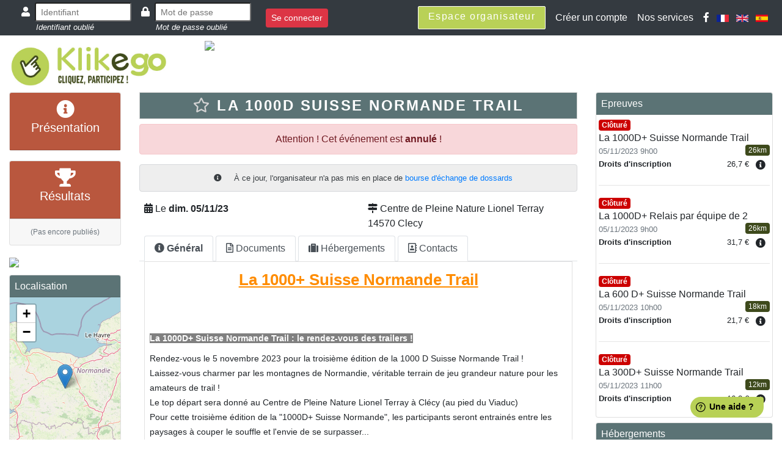

--- FILE ---
content_type: text/html;charset=UTF-8
request_url: https://www.klikego.com/inscription/la-1000d-suisse-normande-trail-2023/course-a-pied-running/1629516006611-3?tab=-1
body_size: 14449
content:















































<!DOCTYPE html>

















































<html lang="fr">

<head>

<!-- Google tag (gtag.js) -->
<script async src="https://www.googletagmanager.com/gtag/js?id=G-35QQ4W69Z7"></script>
<script>
  window.dataLayer = window.dataLayer || [];
  function gtag(){dataLayer.push(arguments);}
  gtag('js', new Date());

  gtag('config', 'G-35QQ4W69Z7');
</script>



<meta http-equiv="Content-Type" content="text/html; charset=utf-8" />
<meta name="viewport" content="width=device-width, initial-scale=1, shrink-to-fit=no">
<meta http-equiv="x-ua-compatible" content="ie=edge">
<meta name="abstract" content="Inscriptions en ligne courses à pied, trail, marathon, triathlon"/>
<meta name="author" content="Klikego"/>
<meta name="copyright" content="Copyright 2003-2023 - Klikego"/>
<meta name="language" content="fr"/>
<meta http-equiv="Content-Language" content="fr"/>
<meta name="identifier-url" content="https://www.klikego.com/"/>
<meta name="subject" content="Klikego : Inscriptions en ligne courses à pied, trail, marathon, triathlon"/>
<meta name="location" content="France, FRANCE"/>
<meta http-equiv="Content-Security-Policy" content="upgrade-insecure-requests">


	<meta name="description" content="Inscription La 1000D Suisse Normande Trail 2023 - 14570 - Clecy"/>



	<meta name="apple-itunes-app" content="app-id=1638723263, app-argument=notestream://open"/>



<meta name="keywords" content="Running, Course à pied"/>






<meta name="robots" content=""/>




 
	<link rel="icon" type="image/png" href="/favicon/klikego/favicon-96x96.png" sizes="96x96" />
	<link rel="icon" type="image/svg+xml" href="/favicon/klikego/favicon.svg" />
	<link rel="shortcut icon" href="/favicon/klikego/favicon.ico" />
	<link rel="apple-touch-icon" sizes="180x180" href="/favicon/klikego/apple-touch-icon.png" />






<meta name="revisit-after" content="2 days"/>

<title>Inscription La 1000D Suisse Normande Trail 2023 - 14570 - Clecy</title>

	



<link rel="stylesheet" href="/css/fontof.css"/>




		<meta property="fb:app_id" content="124133974850"/>


	

	
		<meta property="og:title" content="Inscription La 1000D Suisse Normande Trail 2023 - 14570 - Clecy" />
	
	
		<meta property="og:url" content="https://www.klikego.com/inscription/la-1000d-suisse-normande-trail-2023/running-course-a-pied/1629516006611-3" />
	
	
		<meta property="og:description" content="La 1000D+ Suisse Normande : le rendez-vous des trailers ! Rendez-vous le 5 novembre 2023 pour la troisième édition de la 1000 D Suisse Normande Trail !" />
	
	
	

	
		<meta property="og:image" content="https://www.klikego.com/images/klikego200-2.png"/>
		<meta property="og:type" content="website"/>
		<meta property="og:image:type" content="image/png"/>
		<meta property="og:image:width" content="200"/>
		<meta property="og:image:height" content="200"/>
	




<link rel="stylesheet" href="https://unpkg.com/leaflet@1.5.1/dist/leaflet.css"
   integrity="sha512-xwE/Az9zrjBIphAcBb3F6JVqxf46+CDLwfLMHloNu6KEQCAWi6HcDUbeOfBIptF7tcCzusKFjFw2yuvEpDL9wQ=="
   crossorigin=""/>

<script src="https://unpkg.com/leaflet@1.5.1/dist/leaflet.js"
   integrity="sha512-GffPMF3RvMeYyc1LWMHtK8EbPv0iNZ8/oTtHPx9/cc2ILxQ+u905qIwdpULaqDkyBKgOaB57QTMg7ztg8Jm2Og=="
   crossorigin=""></script>

<link rel="stylesheet" href="https://unpkg.com/leaflet.markercluster@1.4.1/dist/MarkerCluster.css"/>
<link rel="stylesheet" href="https://unpkg.com/leaflet.markercluster@1.4.1/dist/MarkerCluster.Default.css"/>
<script src="https://unpkg.com/leaflet.markercluster@1.4.1/dist/leaflet.markercluster.js"></script>
<script src="https://cdnjs.cloudflare.com/ajax/libs/leaflet-gpx/1.4.0/gpx.min.js"></script>





<link rel="stylesheet" type="text/css" href="/css/table.css" media="all"/>
<script type="text/javascript" src="/js/goto.js"></script>
<link rel="stylesheet" href="/lib/modal1/css/modal-message.css" type="text/css"/>
<script type="text/javascript" src="/lib/modal1/js/ajax.js"></script>
<script type="text/javascript" src="/lib/modal1/js/modal-message.js"></script>
<script type="text/javascript" src="/lib/modal1/js/ajax-dynamic-content.js"></script>
<script type="text/javascript" src="/lib/modal1/js/showMessage.js"></script>
<script src="/lib/calendar/calendar.js" type="text/javascript"></script>
<link href="/lib/tooltip/tooltip.css" rel="stylesheet" type="text/css" />



        <script type="text/javascript" src="/lib/calendar2/js/lang/fr.js"></script>
        <script type="text/javascript" src="/lib/calendar2/js/datepicker.js"></script>
        <link href="/lib/calendar2/css/datepicker.css" rel="stylesheet" type="text/css" />
        <script type="text/javascript" src="/lib/calendar2/js/thescript.js"></script>


<!-- Font Awesome -->

<link rel="stylesheet" href="https://use.fontawesome.com/releases/v5.11.1/css/all.css" crossorigin="anonymous">
<link rel="stylesheet" href="https://use.fontawesome.com/releases/v5.11.1/css/v4-shims.css">

<!-- Bootstrap core CSS -->

<!-- Bootstrap core CSS -->
	

	
	

	
		
		<link rel="stylesheet" href="https://cdn.jsdelivr.net/npm/bootstrap@4.5.3/dist/css/bootstrap.min.css" integrity="sha384-TX8t27EcRE3e/ihU7zmQxVncDAy5uIKz4rEkgIXeMed4M0jlfIDPvg6uqKI2xXr2" crossorigin="anonymous">

	



    

<!-- Material Design Bootstrap -->




<script>
/**
 * Creates a temporary global ga object and loads analy  tics.js.
 * Paramenters o, a, and m are all used internally.  They could have been declared using 'var',
 * instead they are declared as parameters to save 4 bytes ('var ').
 *
 * @param {Window}      i The global context object.
 * @param {Document}    s The DOM document object.
 * @param {string}      o Must be 'script'.
 * @param {string}      g URL of the analytics.js script. Inherits protocol from page.
 * @param {string}      r Global name of analytics object.  Defaults to 'ga'.
 * @param {DOMElement?} a Async script tag.
 * @param {DOMElement?} m First script tag in document.
 */

(function(i, s, o, g, r, a, m){
  i['GoogleAnalyticsObject'] = r; // Acts as a pointer to support renaming.

  // Creates an initial ga() function.  The queued commands will be executed once analytics.js loads.
  i[r] = i[r] || function() {
    (i[r].q = i[r].q || []).push(arguments)
  },

  // Sets the time (as an integer) this tag was executed.  Used for timing hits.
  i[r].l = 1 * new Date();

  // Insert the script tag asynchronously.  Inserts above current tag to prevent blocking in
  // addition to using the async attribute.
  a = s.createElement(o),
  m = s.getElementsByTagName(o)[0];
  a.async = 1;
  a.src = g;
  m.parentNode.insertBefore(a, m)
})(window, document, 'script', '//www.google-analytics.com/analytics.js', 'ga');

ga('create', 'UA-291603-1', 'auto'); // Creates the tracker with default parameters.
ga('set', 'anonymizeIp', true);



</script>





<!-- End Google Analytics -->



<script>
function fbshare(monnom,madescription,macaption,url)
{
	//alert('hhh');
	
	try {
	FB.ui({
		  method: 'feed',
		  link: url,
		  caption: macaption,
		  description : madescription,
		  name : monnom

		}, function(response){});
	}
	catch(err) {
        alert("Le partage de résultats sur Facebook nest pas disponible en navigation privée");
    }
}
</script>




<!-- Template styles -->
<style rel="stylesheet">
/* TEMPLATE STYLES */
main {
	padding-top: 3rem;
	padding-bottom: 2rem;
	background-color: #fff;

	


	

}

.extra-margins {
	margin-top: 1rem;
	margin-bottom: 2.5rem;
}

.jumbotron {
	text-align: center;
}

.navbarrr {
	background-color: #4B515D;
	font-size:14px;
}

footer.page-footer {
	background-color: #bc0021;
	padding : 5px;
}

html,body,.viewben {
	

	
		overflow-x:hidden;
	
}

.full-bg-img
{
	bbbackground:white;
}

.viewben {

	-webkit-background-size: cover;
	-moz-background-size: cover;
	-o-background-size: cover;
	background-size: cover;
}

@media (min-width: 544px) {
  .card-group {
      display: flex;
      width: 100%;
  }
  .card-group .card {
      display: flex;
      flex: 1 1 auto;
      flex-direction: column;
      justify-content: space-between;
  }

  .card-block {
    flex: 1 1 auto;
  }

  .container-fluid {
  	
		background-color: white;
	

	}
}

</style>


	
		<script type="text/javascript" src="/js/klikego4.js"></script>
		



	
	

		<script type="text/javascript" src="/lib/modal4/lib/prototype.js"></script>
		<script type="text/javascript" src="/lib/modal4/lib/scriptaculous.js"></script>
		
		<script src="/lib/modal4/lib/effects.js" type="text/javascript"></script>
		<script src="/lib/modal4/lib/controls.js" type="text/javascript"></script> 
		
		<script type="text/javascript" src="/lib/modal4/modalbox.js"></script>
		<link rel="stylesheet" href="/lib/modal4/modalbox.css" type="text/css" />
	
	
	<style type="text/css" media="screen">
		#MB_loading {
			font-size: 13px;
		}
		#errmsg {
			margin: 1em;
			padding: 1em;
			color: #C30;
			background-color: #FCC;
			border: 1px solid #F00;
		}
	</style> 
	

	<!-- JQuery -->
	
		<script type="text/javascript" src="https://cdnjs.cloudflare.com/ajax/libs/jquery/3.1.1/jquery.min.js"></script>

	

	<script type="text/javascript" src="/js/autocomplete/jquery.autocomplete.js"></script>

	<script>var jq = jQuery.noConflict();</script>

	

  	

	

	

<script type="text/javascript" src="https://cdnjs.cloudflare.com/ajax/libs/moment.js/2.22.2/moment.min.js"></script>
<script type="text/javascript" src="/css/datepicker2/fr.js"></script>
<script type="text/javascript" src="https://cdnjs.cloudflare.com/ajax/libs/tempusdominus-bootstrap-4/5.0.1/js/tempusdominus-bootstrap-4.min.js"></script>
<link rel="stylesheet" href="https://cdnjs.cloudflare.com/ajax/libs/tempusdominus-bootstrap-4/5.0.1/css/tempusdominus-bootstrap-4.min.css" />


	<script type="text/javascript" src="https://cdn.jsdelivr.net/npm/bs-custom-file-input/dist/bs-custom-file-input.min.js"></script>


  

	<link href="/css/ielv6.css" rel="stylesheet">

	
	<style>
	

	.custo-card-header
	{

	
		background-color : #5b7375 !important;
		

		
		color : #ffffff !important;
		
	}

	.custo-button
	{

	
		background-color : #ff3c3c !important;
		

		
		color : #ffffff !important;
		
	}

	</style>




<link rel="stylesheet" href="/js/tablesorter/css/theme.default.min.css">
<!-- load jQuery and tablesorter scripts -->
<script type="text/javascript" src="/js/tablesorter/js/jquery.tablesorter.js"></script>



</head>

				


    


<body class="" >







	


	<script type="text/javascript" src="/js/tooltip/wz_tooltip.js"></script>


	











		
		<nav class="navbar navbar-expand-lg navbar-dark bg-dark fixed-topp p-1">

		 <div class="container-fluid bg-dark">

<a class="navbar-brand d-lg-none" href="/"><img class="mr-2" style="width:35px;height:35px" src="/images/LOGOKlikegoHAUTEDEF.png"></img></a>

  <button class="navbar-toggler" type="button" data-toggle="collapse" data-target="#navbarSupportedContent" aria-controls="navbarSupportedContent" aria-expanded="false" aria-label="Toggle navigation">
    <span class="navbar-toggler-icon"></span>
  </button>

		  <a class="navbar-brand m-0 p-0 mr-3 cts-invisible" href="/"  id="custo-brand">
		  	
		   	 	<img src="/images/klikego_logo_vert_blanc.png" style="width:150px;" alt="Klikego" title="Klikego">
		    
		  </a>


        <div class="collapse navbar-collapse" id="navbarSupportedContent">






<style>
.espace {
color : white;
border: solid 1px white;
background-color: #b9d157;
border-radius: 2px;
}

.espace:hover {
color:black;
border :solid white 1px;
background-color: white;
text-decoration:none;
border-radius: 2px;
}
</style>

            <ul  class="navbar-nav mr-auto">
            	
	            <form class="form-inline" method="post" id="form2" onsubmit="submitForm(this,'com.iel.types.root.AjaxConnectionServlet');return false;">
	            

	            

			         <li class="nav-item text-white">
			         	 <i class="ml-3 fa fa-user prefix white-text"></i> <input class="ml-1 form-control-sm" size="16" type="text" placeholder="Identifiant" name="connectionName">
			         	<small><a class="nav-link text-white p-0 font-italic" style="margin-left: 40px" href="/menu/forgetPassword.jsp">Identifiant oublié</a></small>
			         </li>
			         <li class="nav-item text-white">
			          <i class="ml-3 fa fa-lock prefix white-text"></i> <input class="ml-1 form-control-sm" size="16" type="password" placeholder="Mot de passe" name="password">
			         	<small><a class="nav-link text-white p-0 font-italic " style="margin-left: 40px" href="/menu/forgetPassword.jsp">Mot de passe oublié</a></small>
			         </li>
			         <li class="nav-item text-white">
			          <button class="btn btn-sm btn-danger m-0 ml-4 form-control-sm" type="submit">Se connecter</button>
			          </li>

		        </form>
            </ul>
            <ul class="navbar-nav" styleeee="float:right" id="navbar-right">


                <li class="nav-item text-white my-auto mr-2 ml-3">
                    <button class="espace pt-1 pb-2 pl-3 pr-3" style="letter-spacing: 1.5px" onclick="window.location='/admin/organisateur.jsp';">Espace organisateur</button>
                </li>


                <li class="nav-item text-white">
                    <a class="nav-link text-white" href="/menu/becomeMember.jsp">Créer un compte</a>
                </li>
                
                 <li class="nav-item text-white ">
                    <a class="nav-link text-white" href="/services/index.jsp">Nos services</a>
                </li>
                
                
                <li class="nav-item text-white">
                    <a class="nav-link text-white" target="_blank" href="https://www.facebook.com/Klikego"><i class="fa fa-facebook"></i></a>
                </li>
                <li class="nav-item text-white mt-2">
	                






	<span>
      <a href="?lang=fr">
        <img class="ml-1 mr-1" src="/images/live-flags/FRA.jpg" style="width:20px" border="0"/></a>
      <a href="?lang=en">
        <img class="ml-1 mr-1" src="/images/live-flags/GBR.jpg" style="width:20px" border="0"/></a>
      <a href="?lang=es">
        <img class="ml-1 mr-1" src="/images/live-flags/ESP.jpg" style="width:20px" border="0"/></a>
    </span>    
        
                </li>
            </ul>


            
        </div>

        </div>




		</nav>
		








































	<main class="pt-0" id="custo-main"> <!--Main layout-->
    	<div class="container-fluid">

		<div class="viewben">
			<!--Intro content-->
			<div class="full-bg-img">

				<div class="row" id="custo-main-bandeau" >

					<div class="col-md-3 pt-2 d-none d-lg-block">
					
					 	
					   	 	<a href="/"><img class="mt-2" src="/images/logoKlikegoV2.png" style="width:260px;" alt="Klikego" title="Klikego"></a>
					    
					</div>
					<div class="col-md-8 pt-1">
					


						 

							

							
		 								<a href="https://www.klikego.com/inscription/marathon-loudeac-pontivy-2026/running-course-a-pied/1526881753360-9?utm_source=bandeau&utm_medium=1526881753360-9"  title=""><img style="width:728px;aspect-ratio:728/90;"  class="img-fluid" border="0" src="https://www.klikego-static3.com/gondoles/running/Bandeau-Klikego.png"/> </a>
 									

						
					</div>
					

				</div>




		





								

		




									




	
								<div class="modal fade" id="incorrectDatas" tabindex="-1" role="dialog">
								    <div class="modal-dialog modal-lg" role="document">
								        <div class="modal-content">
								            <div class="modal-header">
								                <h5 class="modal-title" id="exampleModalLabel">Les informations saisies sont incorrectes</h5>
								                <button type="button" class="close" data-dismiss="modal" aria-label="Close">
								                    <span aria-hidden="true">×</span>
								                </button>
								            </div>

											

								            <div id="errors-form-incorrectDatas"></div>
											
								            <div class="modal-body">
								               
								            </div>
								            
								            <div class="modal-footer">
								            	
								                <button type="button" class="btn btn-sm btn-secondary" data-dismiss="modal"><i class="fas fa-times"></i> Fermer</button>
								            </div>
								            
								            
								            
								        </div>
								    </div>
								</div>


									
 								<script>
								
								jQuery('#incorrectDatas').on('show.bs.modal', function (e) {
								    var button = jQuery(e.relatedTarget);
								    var modal = jQuery(this);

								    modal.find('#errors-form-incorrectDatas').html("");
								    		
								    // load content from HTML string
								    //modal.find('.modal-body').html("Nice modal body baby...");
								    //alert(button.data("title"));
								    if (button.data("title") != null)
								    {
								    	modal.find('.modal-title').html(button.data("title"));
								    }

								    // or, load content from value of data-remote url
								    
								    modal.find('.modal-body').load('/incorrectDatasForAjaxV6-2.jsp?ts=1767018910059',{noncache: new Date().getTime()});
								    
								    
								    
								    
									
								});
								
								jQuery('#incorrectDatas').on('hide.bs.modal', function (e) {
								    var button = jQuery(e.relatedTarget);
								    var modal = jQuery(this);
								    
								    
								      
								});
								
								

								
								
								</script>
								
								

									




	
								<div class="modal fade" id="remotePage" tabindex="-1" role="dialog">
								    <div class="modal-dialog modal-lg" role="document">
								        <div class="modal-content">
								            <div class="modal-header">
								                <h5 class="modal-title" id="exampleModalLabel">Inscription La 1000D Suisse Normande Trail 2023 - 14570 - Clecy</h5>
								                <button type="button" class="close" data-dismiss="modal" aria-label="Close">
								                    <span aria-hidden="true">×</span>
								                </button>
								            </div>

											

								            <div id="errors-form-remotePage"></div>
											
								            <div class="modal-body">
								               
								            </div>
								            
								            <div class="modal-footer">
								            	
								                <button type="button" class="btn btn-sm btn-secondary" data-dismiss="modal"><i class="fas fa-times"></i> Fermer</button>
								            </div>
								            
								            
								            
								        </div>
								    </div>
								</div>


									
 								<script>
								
								jQuery('#remotePage').on('show.bs.modal', function (e) {
								    var button = jQuery(e.relatedTarget);
								    var modal = jQuery(this);

								    modal.find('#errors-form-remotePage').html("");
								    		
								    // load content from HTML string
								    //modal.find('.modal-body').html("Nice modal body baby...");
								    //alert(button.data("title"));
								    if (button.data("title") != null)
								    {
								    	modal.find('.modal-title').html(button.data("title"));
								    }

								    // or, load content from value of data-remote url
								    
								    modal.find('.modal-body').load(button.data("remote"));
								    
								    
								    
								    
									
								});
								
								jQuery('#remotePage').on('hide.bs.modal', function (e) {
								    var button = jQuery(e.relatedTarget);
								    var modal = jQuery(this);
								    
								    
								      
								});
								
								

								
								
								</script>
								
								

									




	
								<div class="modal fade" id="editModal" tabindex="-1" role="dialog">
								    <div class="modal-dialog modal-lg" role="document">
								        <div class="modal-content">
								            <div class="modal-header">
								                <h5 class="modal-title" id="exampleModalLabel">Inscription La 1000D Suisse Normande Trail 2023 - 14570 - Clecy</h5>
								                <button type="button" class="close" data-dismiss="modal" aria-label="Close">
								                    <span aria-hidden="true">×</span>
								                </button>
								            </div>

											

											<form  id="form-editModal" method="post" 
											
											
												
													onsubmit="javascript:submitFormv6('form-editModal','com.iel.core.ModifyInscriptionServlet3');return false;"												
												
											
											> 
											

								            <div id="errors-form-editModal"></div>
											
								            <div class="modal-body">
								               
								            </div>
								            
								            <div class="modal-footer">
								            	
								                <button type="submit" class="btn btn-sm btn-primary" id="submitbuttoneditModal">Enregistrer</button>
								                
								                <button type="button" class="btn btn-sm btn-secondary" data-dismiss="modal"><i class="fas fa-times"></i> Fermer</button>
								            </div>
								            
								            
								            
								            
								            </form>
								            
								            
								        </div>
								    </div>
								</div>


									
 								<script>
								
								jQuery('#editModal').on('show.bs.modal', function (e) {
								    var button = jQuery(e.relatedTarget);
								    var modal = jQuery(this);

								    modal.find('#errors-form-editModal').html("");
								    		
								    // load content from HTML string
								    //modal.find('.modal-body').html("Nice modal body baby...");
								    //alert(button.data("title"));
								    if (button.data("title") != null)
								    {
								    	modal.find('.modal-title').html(button.data("title"));
								    }

								    // or, load content from value of data-remote url
								    
								    modal.find('.modal-body').load(button.data("remote"));
								    
								    
								    
								    
									
								});
								
								jQuery('#editModal').on('hide.bs.modal', function (e) {
								    var button = jQuery(e.relatedTarget);
								    var modal = jQuery(this);
								    
								    
								      
								});
								
								

								
								
								</script>
								
								

									




	
								<div class="modal fade" id="I18NModal" tabindex="-1" role="dialog">
								    <div class="modal-dialog modal-lg" role="document">
								        <div class="modal-content">
								            <div class="modal-header">
								                <h5 class="modal-title" id="exampleModalLabel">Inscription La 1000D Suisse Normande Trail 2023 - 14570 - Clecy</h5>
								                <button type="button" class="close" data-dismiss="modal" aria-label="Close">
								                    <span aria-hidden="true">×</span>
								                </button>
								            </div>

											

											<form  id="form-I18NModal" method="post" 
											
											
												
													onsubmit="javascript:submitFormv6('form-I18NModal','com.iel.util.SaveI18NValidationServlet');return false;"												
												
											
											> 
											

								            <div id="errors-form-I18NModal"></div>
											
								            <div class="modal-body">
								               
								            </div>
								            
								            <div class="modal-footer">
								            	
								                <button type="submit" class="btn btn-sm btn-primary" id="submitbuttonI18NModal">Enregistrer</button>
								                
								                <button type="button" class="btn btn-sm btn-secondary" data-dismiss="modal"><i class="fas fa-times"></i> Fermer</button>
								            </div>
								            
								            
								            
								            
								            </form>
								            
								            
								        </div>
								    </div>
								</div>


									
 								<script>
								
								jQuery('#I18NModal').on('show.bs.modal', function (e) {
								    var button = jQuery(e.relatedTarget);
								    var modal = jQuery(this);

								    modal.find('#errors-form-I18NModal').html("");
								    		
								    // load content from HTML string
								    //modal.find('.modal-body').html("Nice modal body baby...");
								    //alert(button.data("title"));
								    if (button.data("title") != null)
								    {
								    	modal.find('.modal-title').html(button.data("title"));
								    }

								    // or, load content from value of data-remote url
								    
								    modal.find('.modal-body').load(button.data("remote"));
								    
								    
								    
								    
									
								});
								
								jQuery('#I18NModal').on('hide.bs.modal', function (e) {
								    var button = jQuery(e.relatedTarget);
								    var modal = jQuery(this);
								    
								    
								      
								});
								
								

								
								
								</script>
								
								

									




	
								<div class="modal fade" id="editModalEspacePerso" tabindex="-1" role="dialog">
								    <div class="modal-dialog modal-lg" role="document">
								        <div class="modal-content">
								            <div class="modal-header">
								                <h5 class="modal-title" id="exampleModalLabel">Inscription La 1000D Suisse Normande Trail 2023 - 14570 - Clecy</h5>
								                <button type="button" class="close" data-dismiss="modal" aria-label="Close">
								                    <span aria-hidden="true">×</span>
								                </button>
								            </div>

											

											<form  id="form-editModalEspacePerso" method="post" 
											
											
												
													onsubmit="javascript:submitFormv6('form-editModalEspacePerso','com.iel.core.ModifyInscriptionEspacePersoServlet');return false;"												
												
											
											> 
											

								            <div id="errors-form-editModalEspacePerso"></div>
											
								            <div class="modal-body">
								               
								            </div>
								            
								            <div class="modal-footer">
								            	
								                <button type="submit" class="btn btn-sm btn-primary" id="submitbuttoneditModalEspacePerso">Enregistrer</button>
								                
								                <button type="button" class="btn btn-sm btn-secondary" data-dismiss="modal"><i class="fas fa-times"></i> Fermer</button>
								            </div>
								            
								            
								            
								            
								            </form>
								            
								            
								        </div>
								    </div>
								</div>


									
 								<script>
								
								jQuery('#editModalEspacePerso').on('show.bs.modal', function (e) {
								    var button = jQuery(e.relatedTarget);
								    var modal = jQuery(this);

								    modal.find('#errors-form-editModalEspacePerso').html("");
								    		
								    // load content from HTML string
								    //modal.find('.modal-body').html("Nice modal body baby...");
								    //alert(button.data("title"));
								    if (button.data("title") != null)
								    {
								    	modal.find('.modal-title').html(button.data("title"));
								    }

								    // or, load content from value of data-remote url
								    
								    modal.find('.modal-body').load(button.data("remote"));
								    
								    
								    
								    
									
								});
								
								jQuery('#editModalEspacePerso').on('hide.bs.modal', function (e) {
								    var button = jQuery(e.relatedTarget);
								    var modal = jQuery(this);
								    
								    
								      
								});
								
								

								
								
								</script>
								
								


									




	
								<div class="modal fade" id="emailModal" tabindex="-1" role="dialog">
								    <div class="modal-dialog modal-lg" role="document">
								        <div class="modal-content">
								            <div class="modal-header">
								                <h5 class="modal-title" id="exampleModalLabel">Inscription La 1000D Suisse Normande Trail 2023 - 14570 - Clecy</h5>
								                <button type="button" class="close" data-dismiss="modal" aria-label="Close">
								                    <span aria-hidden="true">×</span>
								                </button>
								            </div>

											

											<form  id="form-emailModal" method="post" 
											
											
												
													onsubmit="javascript:submitFormv6('form-emailModal','com.iel.types.root.organizers.SendEmailForInscription');return false;"												
												
											
											> 
											

								            <div id="errors-form-emailModal"></div>
											
								            <div class="modal-body">
								               
								            </div>
								            
								            
								            
								            
								            </form>
								            
								            
								        </div>
								    </div>
								</div>


									
 								<script>
								
								jQuery('#emailModal').on('show.bs.modal', function (e) {
								    var button = jQuery(e.relatedTarget);
								    var modal = jQuery(this);

								    modal.find('#errors-form-emailModal').html("");
								    		
								    // load content from HTML string
								    //modal.find('.modal-body').html("Nice modal body baby...");
								    //alert(button.data("title"));
								    if (button.data("title") != null)
								    {
								    	modal.find('.modal-title').html(button.data("title"));
								    }

								    // or, load content from value of data-remote url
								    
								    modal.find('.modal-body').load(button.data("remote"));
								    
								    
								    
								    
									
								});
								
								jQuery('#emailModal').on('hide.bs.modal', function (e) {
								    var button = jQuery(e.relatedTarget);
								    var modal = jQuery(this);
								    
								    
								      
								});
								
								

								
								
								</script>
								
								

									




	
								<div class="modal fade" id="genericModal" tabindex="-1" role="dialog">
								    <div class="modal-dialog modal-lg" role="document">
								        <div class="modal-content">
								            <div class="modal-header">
								                <h5 class="modal-title" id="exampleModalLabel">Inscription La 1000D Suisse Normande Trail 2023 - 14570 - Clecy</h5>
								                <button type="button" class="close" data-dismiss="modal" aria-label="Close">
								                    <span aria-hidden="true">×</span>
								                </button>
								            </div>

											

								            <div id="errors-form-genericModal"></div>
											
								            <div class="modal-body">
								               
								            </div>
								            
								            
								            
								        </div>
								    </div>
								</div>


									
 								<script>
								
								jQuery('#genericModal').on('show.bs.modal', function (e) {
								    var button = jQuery(e.relatedTarget);
								    var modal = jQuery(this);

								    modal.find('#errors-form-genericModal').html("");
								    		
								    // load content from HTML string
								    //modal.find('.modal-body').html("Nice modal body baby...");
								    //alert(button.data("title"));
								    if (button.data("title") != null)
								    {
								    	modal.find('.modal-title').html(button.data("title"));
								    }

								    // or, load content from value of data-remote url
								    
								    modal.find('.modal-body').load(button.data("remote"));
								    
								    
								    
								    
									
								});
								
								jQuery('#genericModal').on('hide.bs.modal', function (e) {
								    var button = jQuery(e.relatedTarget);
								    var modal = jQuery(this);
								    
								    
								      
								});
								
								

								
								
								</script>
								
								

									




	
								<div class="modal fade" id="genericSmallModal" tabindex="-1" role="dialog">
								    <div class="modal-dialog " role="document">
								        <div class="modal-content">
								            <div class="modal-header">
								                <h5 class="modal-title" id="exampleModalLabel">Inscription La 1000D Suisse Normande Trail 2023 - 14570 - Clecy</h5>
								                <button type="button" class="close" data-dismiss="modal" aria-label="Close">
								                    <span aria-hidden="true">×</span>
								                </button>
								            </div>

											

								            <div id="errors-form-genericSmallModal"></div>
											
								            <div class="modal-body">
								               
								            </div>
								            
								            
								            
								        </div>
								    </div>
								</div>


									
 								<script>
								
								jQuery('#genericSmallModal').on('show.bs.modal', function (e) {
								    var button = jQuery(e.relatedTarget);
								    var modal = jQuery(this);

								    modal.find('#errors-form-genericSmallModal').html("");
								    		
								    // load content from HTML string
								    //modal.find('.modal-body').html("Nice modal body baby...");
								    //alert(button.data("title"));
								    if (button.data("title") != null)
								    {
								    	modal.find('.modal-title').html(button.data("title"));
								    }

								    // or, load content from value of data-remote url
								    
								    modal.find('.modal-body').load(button.data("remote"));
								    
								    
								    
								    
									
								});
								
								jQuery('#genericSmallModal').on('hide.bs.modal', function (e) {
								    var button = jQuery(e.relatedTarget);
								    var modal = jQuery(this);
								    
								    
								      
								});
								
								

								
								
								</script>
								
								

									




	
								<div class="modal fade" id="testmessage" tabindex="-1" role="dialog">
								    <div class="modal-dialog modal-sm" role="document">
								        <div class="modal-content">
								            <div class="modal-header">
								                <h5 class="modal-title" id="exampleModalLabel">Tester l'envoi d'un email</h5>
								                <button type="button" class="close" data-dismiss="modal" aria-label="Close">
								                    <span aria-hidden="true">×</span>
								                </button>
								            </div>

											

											<form  id="form-testmessage" method="post" 
											
											
											action="/servlet/com.iel.types.root.organizers.SendTestMessageValidationServlet"
											
											> 
											

								            <div id="errors-form-testmessage"></div>
											
								            <div class="modal-body">
								               
								            </div>
								            
								            <div class="modal-footer">
								            	
								                <button type="submit" class="btn btn-sm btn-primary" id="submitbuttontestmessage">Envoyer</button>
								                
								                <button type="button" class="btn btn-sm btn-secondary" data-dismiss="modal"><i class="fas fa-times"></i> Fermer</button>
								            </div>
								            
								            
								            
								            
								            </form>
								            
								            
								        </div>
								    </div>
								</div>


									
 								<script>
								
								jQuery('#testmessage').on('show.bs.modal', function (e) {
								    var button = jQuery(e.relatedTarget);
								    var modal = jQuery(this);

								    modal.find('#errors-form-testmessage').html("");
								    		
								    // load content from HTML string
								    //modal.find('.modal-body').html("Nice modal body baby...");
								    //alert(button.data("title"));
								    if (button.data("title") != null)
								    {
								    	modal.find('.modal-title').html(button.data("title"));
								    }

								    // or, load content from value of data-remote url
								    
								    modal.find('.modal-body').load(button.data("remote"));
								    
								    
								    
								    
									
								});
								
								jQuery('#testmessage').on('hide.bs.modal', function (e) {
								    var button = jQuery(e.relatedTarget);
								    var modal = jQuery(this);
								    
								    
								      
								});
								
								

								
								
								</script>
								
								
																		
									












	
	

		<script type="text/javascript" src="/lib/modal4/lib/prototype.js"></script>
		<script type="text/javascript" src="/lib/modal4/lib/scriptaculous.js"></script>
		
		<script src="/lib/modal4/lib/effects.js" type="text/javascript"></script>
		<script src="/lib/modal4/lib/controls.js" type="text/javascript"></script> 
		
		<script type="text/javascript" src="/lib/modal4/modalbox.js"></script>
		<link rel="stylesheet" href="/lib/modal4/modalbox.css" type="text/css" />
	
	
	<style type="text/css" media="screen">
		#MB_loading {
			font-size: 13px;
		}
		#errmsg {
			margin: 1em;
			padding: 1em;
			color: #C30;
			background-color: #FCC;
			border: 1px solid #F00;
		}
	</style> 

<script>
	function connectMemberOrNot(theform, servlet) {
		new Ajax.Request(
				'/servlet/' + servlet,
				{
					method : 'post',
					parameters : $(theform.id).serialize(true),
					asynchronous : false,
					onSuccess : function(transport) {
						var response = transport.responseText;
						if (response != '') {
							top.location.href = response;
						}
					},
					on312 : function(transport) {
						//alert('312' + transport.responseText);
						javascript: displayMessage('/incorrectDatasForAjax.jsp?SHOW_ONLY_ERRORS=true');

					},
					on313 : function(transport) {
						alert(transport.responseText);
					}
				});
	}
</script>








  










<div class="row">
	<div class="col-12">

		<div style="display: none" id="custo-event-fil-ariane"
			class=" ">
			
				<nav aria-label="breadcrumb">
					<ol class="breadcrumb">
						<li class="breadcrumb-item"><a href="/">Accueil</a></li>
						<li class="breadcrumb-item"><a
							href="/liste-courses-a-pieds-running.jsp">Calendrier des
								courses</a></li>
						<li class="breadcrumb-item active" aria-current="page"><a
							href="/course-a-pieds-running/Basse-Normandie/calvados-14"></a>14 - Calvados</li>
					</ol>
				</nav>

				

			</p>
		</div>

	</div>

</div>



<div class="row" style="background-color: white">
	<div class="d-md-none col-12">
		












	<div class="d-none d-md-block">
		
		
		
		<div class="row mt">
			<div class="col">
					<a href="https://www.klikego.com/inscription/la-1000d-suisse-normande-trail-2023/running-course-a-pied/1629516006611-3" style="color:black">
						<div class="card" >
								<div class="card-header text-center" id="custo-menu-details"
									






















style = "background-color: #b9573e !important; color: #ffffff !important; "




								>
								    <span  class="custo-menu-circle-details"><i class="fa fa-info-circle" style="font-size:30px"></i></span>
								    <h5 class="card-title">Présentation</h5>
								  </div>
			  			</div>		
				    </a>
  			</div>
		</div>
		
		
		<div class="row mt-3">
			<div class="col">
					<a href="https://www.klikego.com/resultats/la-1000d-suisse-normande-trail-2023/1629516006611-3" style="color:black">
						<div class="card ">
			
						<div class="card-header text-center" id="custo-menu-resultats"
									






















style = "background-color: #b9573e !important; color: #ffffff !important; "




						>
						    	<span class="custo-menu-circle-resultats"><i class="fa fa-trophy" style="font-size:30px"></i></span>
						    	<h5 class="card-title">Résultats</h5>
						  </div>
			 
							
							<div class="card-footer text-center text-muted text-italic" style="font-size:12px">
								(Pas encore publiés)
							  </div>
			
							 
													 			
			  			</div>	
				    </a>
	  			
  			</div>	
		</div>
		
		</div>
		<div class="d-md-none">
		
		
			<div class="row">
				<div class="col-4 p-1">
					<div class="card" style="background-color:#C6C6C6; ">
		
					<div class="card-header text-center p-1" id="custo-menu-details">
						<a href="https://www.klikego.com/inscription/la-1000d-suisse-normande-trail-2023/running-course-a-pied/1629516006611-3" style="color:black">
						    <span class="custo-menu-circle-details"><i class="fa fa-info-circle" style="font-size:30px"></i></span>
						    <div class="text-center text-muted" style="font-size: 0.9rem">Présentation</div>
					    </a>
					  </div>
		  			
		  			</div>
	  			</div>	

		
	  			
				<div class="col-4 p-1">
	
					<div class="card " style=" ">
		
					<div class="card-header text-center p-1" id="custo-menu-resultats">
						<a href="https://www.klikego.com/resultats/la-1000d-suisse-normande-trail-2023/1629516006611-3" style="color:black">
					    	<span class="custo-menu-circle-resultats"><i class="fa fa-trophy" style="font-size:30px"></i></span>
					    	<div class="text-center text-muted" style="font-size: 0.9rem">Résultats</div>
					    </a>
					  </div>
		 
												 			
		  			</div>	
	  			  			
	  			</div>	
	  			
			</div>
		</div>
		

				

				<div class="d-none d-md-block row mt-3">
					<div class="col" id="affiche">
						<img src="/documents?reference=1629516006611-3&index=0&affiche=1&fullsize=1" style="max-width:100%"/>
					</div>
				</div>



				
				

		
						


	</div>
</div>


<div class="row mt-2 white">

	
	<div class="col-2 d-none d-md-block">
		












	<div class="d-none d-md-block">
		
		
		
		<div class="row mt">
			<div class="col">
					<a href="https://www.klikego.com/inscription/la-1000d-suisse-normande-trail-2023/running-course-a-pied/1629516006611-3" style="color:black">
						<div class="card" >
								<div class="card-header text-center" id="custo-menu-details"
									






















style = "background-color: #b9573e !important; color: #ffffff !important; "




								>
								    <span  class="custo-menu-circle-details"><i class="fa fa-info-circle" style="font-size:30px"></i></span>
								    <h5 class="card-title">Présentation</h5>
								  </div>
			  			</div>		
				    </a>
  			</div>
		</div>
		
		
		<div class="row mt-3">
			<div class="col">
					<a href="https://www.klikego.com/resultats/la-1000d-suisse-normande-trail-2023/1629516006611-3" style="color:black">
						<div class="card ">
			
						<div class="card-header text-center" id="custo-menu-resultats"
									






















style = "background-color: #b9573e !important; color: #ffffff !important; "




						>
						    	<span class="custo-menu-circle-resultats"><i class="fa fa-trophy" style="font-size:30px"></i></span>
						    	<h5 class="card-title">Résultats</h5>
						  </div>
			 
							
							<div class="card-footer text-center text-muted text-italic" style="font-size:12px">
								(Pas encore publiés)
							  </div>
			
							 
													 			
			  			</div>	
				    </a>
	  			
  			</div>	
		</div>
		
		</div>
		<div class="d-md-none">
		
		
			<div class="row">
				<div class="col-4 p-1">
					<div class="card" style="background-color:#C6C6C6; ">
		
					<div class="card-header text-center p-1" id="custo-menu-details">
						<a href="https://www.klikego.com/inscription/la-1000d-suisse-normande-trail-2023/running-course-a-pied/1629516006611-3" style="color:black">
						    <span class="custo-menu-circle-details"><i class="fa fa-info-circle" style="font-size:30px"></i></span>
						    <div class="text-center text-muted" style="font-size: 0.9rem">Présentation</div>
					    </a>
					  </div>
		  			
		  			</div>
	  			</div>	

		
	  			
				<div class="col-4 p-1">
	
					<div class="card " style=" ">
		
					<div class="card-header text-center p-1" id="custo-menu-resultats">
						<a href="https://www.klikego.com/resultats/la-1000d-suisse-normande-trail-2023/1629516006611-3" style="color:black">
					    	<span class="custo-menu-circle-resultats"><i class="fa fa-trophy" style="font-size:30px"></i></span>
					    	<div class="text-center text-muted" style="font-size: 0.9rem">Résultats</div>
					    </a>
					  </div>
		 
												 			
		  			</div>	
	  			  			
	  			</div>	
	  			
			</div>
		</div>
		

				

				<div class="d-none d-md-block row mt-3">
					<div class="col" id="affiche">
						<img src="/documents?reference=1629516006611-3&index=0&affiche=1&fullsize=1" style="max-width:100%"/>
					</div>
				</div>



				
				

		
						



		
		<div class="row mt-2 d-none d-md-block" id="map-summary">
			<div class="col">
				<div class="card">
					<h6
						class="card-header stylish-color custo-card-header white-text p-2">Localisation</h6>
					<div class="card-body p-0">
						

















<div id="mapid" style="max-width:100%;height:300px;"></div>

<script>

var mymap = L.map('mapid').setView([48.916157,-0.4822435], 7);



L.tileLayer('https://{s}.tile.openstreetmap.org/{z}/{x}/{y}.png', {
    attribution: '&copy; <a href="https://www.openstreetmap.org/copyright">OpenStreetMap</a> contributors'
}).addTo(mymap);

/*
var myMarker = L.marker([48.916157, -0.4822435], {title: "MyPoint", alt: "The Big I", draggable: true})
.addTo(mymap)
.on('dragend', function() {
	var coord = String(myMarker.getLatLng()).split(',');
	console.log(coord);
	var lat = coord[0].split('(');
	console.log(lat);
	var lng = coord[1].split(')');
	console.log(lng);
	myMarker.bindPopup("Moved to: " + lat[1] + ", " + lng[0] + ".");
});
*/









var markerClusters = L.markerClusterGroup();





	var p = "<b>La 1000D Suisse Normande Trail</b><br>Le <b>05/11/2023</b><br/>14570 - Clecy<br/><b>Distances proposées : </b><br/>- 26.0 km <br/>- 26.0 km <br/>- 18.0 km <br/>- 12.0 km <br/><br/><div class='text-center'><a class='btn btn-sm btn-primary' style='color:white' href='https://www.klikego.com/inscription/la-1000d-suisse-normande-trail-2023/running-course-a-pied/1629516006611-3'>Inscrivez vous</a></div>";
	var marker = L.marker([48.9161569,-0.4822435]).bindPopup(p);
	markerClusters.addLayer( marker );
	
	marker.openPopup();
	






var greenIcon = new L.Icon({
	  iconUrl: 'https://raw.githubusercontent.com/pointhi/leaflet-color-markers/master/img/marker-icon-2x-green.png',
	  shadowUrl: 'https://cdnjs.cloudflare.com/ajax/libs/leaflet/0.7.7/images/marker-shadow.png',
	  iconSize: [25, 41],
	  iconAnchor: [12, 41],
	  popupAnchor: [1, -34],
	  shadowSize: [41, 41]
	});
	

var redIcon = new L.Icon({
	  iconUrl: 'https://raw.githubusercontent.com/pointhi/leaflet-color-markers/master/img/marker-icon-2x-red.png',
	  shadowUrl: 'https://cdnjs.cloudflare.com/ajax/libs/leaflet/0.7.7/images/marker-shadow.png',
	  iconSize: [25, 41],
	  iconAnchor: [12, 41],
	  popupAnchor: [1, -34],
	  shadowSize: [41, 41]
	});

var orangeIcon = new L.Icon({
	  iconUrl: 'https://raw.githubusercontent.com/pointhi/leaflet-color-markers/master/img/marker-icon-2x-orange.png',
	  shadowUrl: 'https://cdnjs.cloudflare.com/ajax/libs/leaflet/0.7.7/images/marker-shadow.png',
	  iconSize: [25, 41],
	  iconAnchor: [12, 41],
	  popupAnchor: [1, -34],
	  shadowSize: [41, 41]
	});



	

mymap.addLayer( markerClusters );


</script>



					</div>
				</div>
			</div>
		</div>
		
	</div>
	


	<div class="col-md" style="background-color: #ffffffd9;">



		<h1 class="titre-evenement p-2 card-header-vert-clair"
		
				















style = "background-color: #5b7375 !important; "



	>

			
			




<script type="text/javascript">
	function addFavorites(theadd,idspan,thereference)
	{	
		//alert('hello');
		/*
		new Ajax.Updater('star-' + idspan, '/types/root/star.jsp',
				{
					parameters: {
						add : theadd,
						id : idspan,
						reference : thereference
						} 
				});
		*/
		
  		jQuery('#star-' + idspan).load('/types/root/star.jsp',{
  			add : theadd,
			id : idspan,
			reference : thereference
		});		
	}
</script>


		<span id="star-1629516006611-3">
			<i class="fa fa-star-o" style="color:lightgray" title="Pour enregistrer cet événement en favori, vous devez être connecté"></i>
		</span>
		
	



			

			
			<span
			
				















style = "color: #ffffff !important; "



			
			
			>
			
			La 1000D Suisse Normande Trail
			
			</span>


		</h1>

		
		<div class="alert alert-danger text-center">
			Attention ! Cet événement est <strong>annulé</strong> !
		</div>
		




		

		


		<div class="alert alert-secondary" style="background-color:#EEEEEE;"  id="custo-event-bourse-dossard">
			<div class="text-center small">
				<i class="fas fa-info-circle mr-3 ml-3"></i>
				À ce jour, l'organisateur n'a pas mis en place de <a href="/services/index.jsp#bourse">bourse d'échange de dossards</a>
			</div>
		</div>
		


		<div class="row pr-2 pl-2">
			<div class="col-6">
				<i class="fa fa-calendar" aria-hidden="true"></i>
				Le <b>dim. 05/11/23</b>

			</div>
			<div class="col-6" id="event-town">
				<i class="fa fa-map-signs" aria-hidden="true"></i>
				Centre de Pleine Nature Lionel Terray 14570 Clecy 
			</div>
		</div>



		

		
		<ul class="nav nav-tabs mt-2 pr-2 pl-2">
			<li class="nav-item pr-1"><a class="nav-link active"
				href="?tab=-1"
				style="font-weight:bold;bbbackground-color:#C6C6C6"><i
					class="fas fa-info-circle"></i> Général</a>
			</li>
			<li class="nav-item pr-1" id="tab-documents"><a class="nav-link active"
				href="?tab=-2"
				style=""><i
					class="far fa-file-alt"></i> Documents</a>
			</li>
			
			
			<li class="nav-item pr-1"><a class="nav-link active"
				href="?tab=-5"
				style=""><i
					class="fas fa-suitcase"></i> Hébergements</a>
			</li>
			
			

			
			
			
			
			
			
			<li class="nav-item pr-1"><a class="nav-link active"
				href="?tab=-3"
				style=""><i
					class="far fa-address-book"></i> Contacts</a></li>
		</ul>
		

		

		<div class="row  pr-2 pl-2">
			<div class="col">
				

			</div>
		</div>

		<div class="row  pr-2 pl-2">
			<div class="col">

				


			</div>
		</div>


		


			








		<div class="row  pr-2 pl-2">
			<div class="col">

				<div class="custo-event-all-event">

					



















									
												         

											 
									
									
									
									
									
									

					

					
					<div class="custo-event-html-description p-2"
						style="border: 1px solid #e1e1e1">
						<h2 style="text-align:center"><span style="color:#FF8C00"><u><strong><span style="font-size:26px">La&nbsp;1000+ Suisse Normande Trail</span></strong></u></span></h2>

<h2>&nbsp;</h2>

<h2><span style="color:#FFFFFF"><span style="font-size:14px"><span style="font-family:arial,helvetica,sans-serif"><strong><span style="background-color:#808080">La 1000D+ Suisse Normande Trail : le rendez-vous des trailers !</span></strong></span></span></span></h2>

<p class="mb-0"><span style="font-size:14px"><span style="font-family:arial,helvetica,sans-serif">Rendez-vous le 5 novembre 2023 pour la troisi&egrave;me &eacute;dition de la 1000 D Suisse Normande Trail !&nbsp;</span></span></p>

<p class="mb-0"><span style="font-size:14px"><span style="font-family:arial,helvetica,sans-serif">Laissez-vous charmer par les montagnes de Normandie, v&eacute;ritable&nbsp;terrain de jeu grandeur nature pour les amateurs de trail !</span></span></p>

<p class="mb-0"><span style="font-size:14px"><span style="font-family:arial,helvetica,sans-serif">Le top d&eacute;part sera donn&eacute; au&nbsp;Centre de Pleine Nature Lionel Terray &agrave; Cl&eacute;cy (au pied du Viaduc)</span></span></p>

<p class="mb-0"><span style="font-size:14px"><span style="font-family:arial,helvetica,sans-serif">Pour cette troisi&egrave;me &eacute;dition de la &quot;1000D+ Suisse Normande&quot;, les participants seront entrain&eacute;s entre les paysages &agrave; couper le souffle et l&#39;envie de se surpasser...</span></span></p>

<p class="mb-0"><span style="font-size:14px"><span style="font-family:arial,helvetica,sans-serif">Des &eacute;preuves pour tous les niveaux. Que vous soyez un athl&egrave;te confirm&eacute;, un sportif amateur ou un d&eacute;butant dans l&#39;univers du trail :</span></span></p>

<h1><span style="color:#FFFFFF"><span style="font-size:14px"><span style="font-family:arial,helvetica,sans-serif"><strong><span style="background-color:#808080">La 1000 D+ :</span></strong></span></span></span></h1>

<ul style="list-style-type:square">
	<li>
	<p class="mb-0"><span style="font-size:14px"><span style="font-family:arial,helvetica,sans-serif">26km, 1000m de D+ / D-</span></span></p>
	</li>
	<li>
	<p class="mb-0"><span style="font-size:14px"><span style="font-family:arial,helvetica,sans-serif">Sites embl&eacute;matiques travers&eacute;s : Rochers de la Houle, Vall&eacute;e des Vaux, Rochers des Parcs,</span></span><span style="font-size:14px"><span style="font-family:arial,helvetica,sans-serif"> Bruy&egrave;res du B&ocirc;</span></span></p>
	</li>
	<li>
	<p class="mb-0"><span style="font-size:14px"><span style="font-family:arial,helvetica,sans-serif">27% asphalte / 73% chemins, pistes et monotraces (dont GR 36 et TSN).</span></span></p>
	</li>
	<li>
	<p class="mb-0"><span style="font-size:14px"><span style="font-family:arial,helvetica,sans-serif">D&eacute;part &agrave; 9h00</span></span></p>
	</li>
	<li>
	<p class="mb-0"><span style="font-size:14px"><span style="font-family:arial,helvetica,sans-serif">Inscription : 25 &euro;</span></span></p>
	</li>
</ul>

<h1><span style="color:#FFFFFF"><span style="font-size:14px"><span style="font-family:arial,helvetica,sans-serif"><strong><span style="background-color:#808080">La 1000 D+ Relais :</span></strong></span></span></span></h1>

<ul style="list-style-type:square">
	<li>
	<p class="mb-0"><span style="font-size:14px"><span style="font-family:arial,helvetica,sans-serif">26km, 1000m de D+ / D-</span></span></p>
	</li>
	<li>
	<p class="mb-0"><span style="font-size:14px"><span style="font-family:arial,helvetica,sans-serif">Par &eacute;quipe de 2 relayeurs</span></span></p>
	</li>
	<li>
	<p class="mb-0"><span style="font-size:14px"><span style="font-family:arial,helvetica,sans-serif">Sites embl&eacute;matiques travers&eacute;s : Rochers de la Houle, Vall&eacute;e des Vaux, Rochers des Parcs,</span></span><span style="font-size:14px"><span style="font-family:arial,helvetica,sans-serif"> Bruy&egrave;res du B&ocirc;</span></span></p>
	</li>
	<li>
	<p class="mb-0"><span style="font-size:14px"><span style="font-family:arial,helvetica,sans-serif">27% asphalte / 73% chemins, pistes, monotraces (dont GR 36 et TSN).</span></span></p>
	</li>
	<li>
	<p class="mb-0"><span style="font-size:14px"><span style="font-family:arial,helvetica,sans-serif">Navette gratuite pour le 2nd relayeur</span></span></p>
	</li>
	<li>
	<p class="mb-0"><span style="font-size:14px"><span style="font-family:arial,helvetica,sans-serif">D&eacute;part &agrave; 9h00</span></span></p>
	</li>
	<li>
	<p class="mb-0"><span style="font-size:14px"><span style="font-family:arial,helvetica,sans-serif">Inscription par &eacute;quipe : 30 &euro;</span></span></p>
	</li>
</ul>

<h1><span style="color:#FFFFFF"><span style="font-size:14px"><span style="font-family:arial,helvetica,sans-serif"><strong><span style="background-color:#808080">La 600 D+ :</span></strong></span></span></span></h1>

<ul style="list-style-type:square">
	<li>
	<p class="mb-0"><span style="font-size:14px"><span style="font-family:arial,helvetica,sans-serif">18 km, 600m de D+ / D-</span></span></p>
	</li>
	<li>
	<p class="mb-0"><span style="font-size:14px"><span style="font-family:arial,helvetica,sans-serif">Sites embl&eacute;matiques travers&eacute;s : Rochers de la Houle, Vall&eacute;e des Vaux, Rochers des Parcs,</span></span><span style="font-size:14px"><span style="font-family:arial,helvetica,sans-serif"> Bruy&egrave;res du B&ocirc;</span></span></p>
	</li>
	<li>
	<p class="mb-0"><span style="font-size:14px"><span style="font-family:arial,helvetica,sans-serif">D&eacute;part &agrave; 10h00</span></span></p>
	</li>
	<li>
	<p class="mb-0"><span style="font-size:14px"><span style="font-family:arial,helvetica,sans-serif">Inscription : 20 &euro;</span></span></p>
	</li>
</ul>

<h1><span style="color:#FFFFFF"><span style="font-size:14px"><span style="font-family:arial,helvetica,sans-serif"><strong><span style="background-color:#808080">La 300 D+ :</span></strong></span></span></span></h1>

<ul style="list-style-type:square">
	<li>
	<p class="mb-0"><span style="font-size:14px"><span style="font-family:arial,helvetica,sans-serif">12 km, 300m de D+ / D-</span></span></p>
	</li>
	<li>
	<p class="mb-0"><span style="font-size:14px"><span style="font-family:arial,helvetica,sans-serif">Sites embl&eacute;matiques travers&eacute;s : Rochers de la Houle, Rochers des Parcs,</span></span><span style="font-size:14px"><span style="font-family:arial,helvetica,sans-serif"> Bruy&egrave;res du B&ocirc;</span></span></p>
	</li>
	<li>
	<p class="mb-0"><span style="font-size:14px"><span style="font-family:arial,helvetica,sans-serif">D&eacute;part &agrave; 11h00</span></span></p>
	</li>
	<li>
	<p class="mb-0"><span style="font-size:14px"><span style="font-family:arial,helvetica,sans-serif">Inscription : 15 &euro;</span></span></p>
	</li>
</ul>
						
					</div>
					




				</div>





			</div>






		</div>

		


	</div>
	<div class="col-md-3">

		
		


































<div class="row mb-2" id="heat-summary">
	<div class="col">
	
		<div class="card">
			<h6 class="card-header stylish-color custo-card-header white-text p-2">Epreuves</h6>
			<div class="card-body p-1">
			
				<div class="">
				

				
			    <div class="p-0 pb-1 mb-2">
			    
			    	<div>
			    		<span>
			    		
							<span class="badge danger-color-dark">Clôturé</span>
						
						</span>
					</div>

			    	<h6 class="mb-0" title="La 1000D+ Suisse Normande Trail">La 1000D+ Suisse Normande Trail
			    		<span style="float:right">
			    		<span class="badge primary-color-dark ml-1" style="font-weight:normal" id="display-distance-1630690083089">26km</span>
					</span>
			    	</h6>
			    	<div>
					    <small class="text-muted custo-dates">
					    
					    05/11/2023 9h00
					
					</small>

			    	</div>

				
					
					
						
							
								<div class="row m-0 custo-heat-summary-tarif">
									<div class="col-9 p-0 small" style="">
										<b>Droits d'inscription</b> 
									
			 					
									</div>
							
									<div class="col-2 p-0 small">
											
											 26,7 &euro;
											
									</div>	 
									
								
									
									 
									 
									 
									 
									 <div class="col-1 p-0"><i onmouseover="Tip('<b>Informations compl\u00E9mentaires :<\/b><br\/>')" class="fa fa-info-circle" aria-hidden="true"></i></div>
									 
					
			 					</div>
			 					
			 					
	
	
							
							
							
							</div> 
							
							
	 					
					<hr>
				

				
			    <div class="p-0 pb-1 mb-2">
			    
			    	<div>
			    		<span>
			    		
							<span class="badge danger-color-dark">Clôturé</span>
						
						</span>
					</div>

			    	<h6 class="mb-0" title="La 1000D+ Relais par équipe de 2">La 1000D+ Relais par équipe de 2
			    		<span style="float:right">
			    		<span class="badge primary-color-dark ml-1" style="font-weight:normal" id="display-distance-1685952512757">26km</span>
					</span>
			    	</h6>
			    	<div>
					    <small class="text-muted custo-dates">
					    
					    05/11/2023 9h00
					
					</small>

			    	</div>

				
					
					
						
							
								<div class="row m-0 custo-heat-summary-tarif">
									<div class="col-9 p-0 small" style="">
										<b>Droits d'inscription</b> 
									
			 					
									</div>
							
									<div class="col-2 p-0 small">
											
											 31,7 &euro;
											
									</div>	 
									
								
									
									 
									 
									 
									 
									 <div class="col-1 p-0"><i onmouseover="Tip('<b>Informations compl\u00E9mentaires :<\/b><br\/>Etre n\u00E9 en <b>2005<\/b> et avant<br\/>')" class="fa fa-info-circle" aria-hidden="true"></i></div>
									 
					
			 					</div>
			 					
			 					
	
	
							
							
							
							</div> 
							
							
	 					
					<hr>
				

				
			    <div class="p-0 pb-1 mb-2">
			    
			    	<div>
			    		<span>
			    		
							<span class="badge danger-color-dark">Clôturé</span>
						
						</span>
					</div>

			    	<h6 class="mb-0" title="La 600 D+ Suisse Normande Trail">La 600 D+ Suisse Normande Trail
			    		<span style="float:right">
			    		<span class="badge primary-color-dark ml-1" style="font-weight:normal" id="display-distance-1660829675991">18km</span>
					</span>
			    	</h6>
			    	<div>
					    <small class="text-muted custo-dates">
					    
					    05/11/2023 10h00
					
					</small>

			    	</div>

				
					
					
						
							
								<div class="row m-0 custo-heat-summary-tarif">
									<div class="col-9 p-0 small" style="">
										<b>Droits d'inscription</b> 
									
			 					
									</div>
							
									<div class="col-2 p-0 small">
											
											 21,7 &euro;
											
									</div>	 
									
								
									
									 
									 
									 
									 
									 <div class="col-1 p-0"><i onmouseover="Tip('<b>Informations compl\u00E9mentaires :<\/b><br\/>')" class="fa fa-info-circle" aria-hidden="true"></i></div>
									 
					
			 					</div>
			 					
			 					
	
	
							
							
							
							</div> 
							
							
	 					
					<hr>
				

				
			    <div class="p-0 pb-1 mb-2">
			    
			    	<div>
			    		<span>
			    		
							<span class="badge danger-color-dark">Clôturé</span>
						
						</span>
					</div>

			    	<h6 class="mb-0" title="La 300D+ Suisse Normande Trail">La 300D+ Suisse Normande Trail
			    		<span style="float:right">
			    		<span class="badge primary-color-dark ml-1" style="font-weight:normal" id="display-distance-1630690241443">12km</span>
					</span>
			    	</h6>
			    	<div>
					    <small class="text-muted custo-dates">
					    
					    05/11/2023 11h00
					
					</small>

			    	</div>

				
					
					
						
							
								<div class="row m-0 custo-heat-summary-tarif">
									<div class="col-9 p-0 small" style="">
										<b>Droits d'inscription</b> 
									
			 					
									</div>
							
									<div class="col-2 p-0 small">
											
											 16,2 &euro;
											
									</div>	 
									
								
									
									 
									 
									 
									 
									 <div class="col-1 p-0"><i onmouseover="Tip('<b>Informations compl\u00E9mentaires :<\/b><br\/>')" class="fa fa-info-circle" aria-hidden="true"></i></div>
									 
					
			 					</div>
			 					
			 					
	
	
							
							
							
							</div> 
							
							
	 					
			</div>
			
						</div>
					</div>
					
		</div>
</div>
			
			 
		 
		 
						







		


		
		<div class="row d-none d-md-block mb-2">
			<div class="col">
				

				<div class="card mt-1">
					<h6 class="card-header stylish-color custo-card-header white-text p-2"

									






















style = "background-color: #5b7375 !important; color: #ffffff !important; "




									
					>Hébergements</h6>
					<div class="card-body p-1">

						




<iframe src="https://www.stay22.com/embed/gm?aid=klikego&markerimage=https://www.klikego.com/images/stay22.png&navimage=https://www.klikego.com/images/stay22.png&maincolor=ffffff&lat=48.916157&lng=-0.4822435&campaign=1629516006611-3&checkin=2023-11-05&checkout=2023-11-05&zoom=11&ljs=fr" id="stay22-widget" width="100%" height="460" frameborder="0"></iframe>

 
					</div>
				</div>

			</div>

		</div>
		

		
		<div class="row d-none d-md-block mb-2">
			<div class="col">
				<div id="custo-event-quick-inscription"
					class=" ">
					
					















<div class="row">
	
	<div class="col">
	
						<div class="card">
							<h6 class="card-header stylish-color custo-card-header white-text p-2">Gardons le contact</h6>
								<div class="card-body p-2">	
<form id="quickinscription" onsubmit="submitForm(this,'com.iel.types.root.participant.QuickInscriptionValidationServlet');return false;">
	<small>
									
								Vous voulez être informé des <b>courses à pied</b> qui se
								déroulent dans le département <b>14</b> (<b>Calvados</b>) ?
								
</small>
								<input type="hidden" name="checkemail" value="true" />
		
		<input type="hidden" name="localization" value="14" />
		 <input type="hidden" name="keyword" value="fr.running" />



    <div class="form-group row mb-1">
      <div class="col-sm-10">
        <input type="email" name="participant-email" class="form-control form-control-sm m-0 p-0" id="inputEmail3" placeholder="Votre email">
      </div>
    </div>
    <div class="form-group row mb-1">
      <div class="col-sm-10">
        <input type="password" name="participant-password" class="form-control form-control-sm m-0 p-0" id="inputPassword3" placeholder="Votre mot de passe">
      </div>
    </div>
    <div class="form-group row mb-1">
      <div class="col-sm-10">
        

  

<style type="text/css">
div.autocomplete {
  position: absolute;
  width: 500px;
  background-color: #ddd;
  border: 1px solid #888;
  margin: 0px;
  padding: 0px;
  font-size:11px;
  color : black;
  z-index:1000;
}
 
div.autocomplete ul {
  list-style-type: none;
  margin: 0px;
  padding: 0px;
  max-height: 20em;
  overflow: auto;
  color : black;
}
 
div.autocomplete ul li.selected {
    background-color: #bbb;
}
 
div.autocomplete ul li {
  list-style-type:none;
  display: block;
  margin: 0;
  padding: 2px;
  cursor: pointer;
}
 
div.autocomplete ul li span.informal {
    color: grey;
}
</style>


    <input class="form-control form-control-sm m-0 p-0" type="text" onkeyup="correct();" placeholder="Votre code postal ou ville" id="villes" name="villes" size="21" value=""/>
    <span id="indicateur-chargement-ville" style="display: none;"></span> 
    <br />
    <span id="error" class="smallred"></span> 
    <input id="participant-insee-code" type="hidden" name="participant-insee-code" value="">
    <input id="participant-zip-code" type="hidden" name="participant-zip-code" value="">
    <input id="participant-town" type="hidden" name="participant-town" value="">
    <div id="villes_propositions" class="autocomplete"></div>
<script language="JavaScript" type="text/javascript" >


new Ajax.Autocompleter(
    "villes",   // id du champ de formulaire
    "villes_propositions",  // id de l'élément utilisé pour les propositions
    "/util/insee2.jsp",  // URL du script côté serveur
    {
        paramName: 'search',  // Nom du paramètre reçu par le script serveur
        minChars: 3,   // Nombre de caractères minimum avant que des appels serveur ne soient effectués
        tokens: [',', ';'],
        indicator: 'indicateur-chargement-ville',
        afterUpdateElement : function (input, li) {
                // Fonction appelée après choix de l'utilisateur
                //alert(li);
                //alert(li.id);
                //alert(li.title);
                $('villes').value = li.title;
                var data = li.id;
                var myarray = data.split(";");
                $('participant-insee-code').value = myarray[0];
                $('participant-zip-code').value = myarray[1];
                $('participant-town').value = myarray[2];

                //$('code_insee').innerHTML = 'Code INSEE choisi : ' + li.id;
                //$('code_insee').show();
            }
    });
    
    function correct()
{
	new Ajax.Updater('error', '/util/checkzipcode.jsp', {
	  parameters: { text: $F('villes') }
	});
}
</script>  

      </div>
    </div>
    
    <div class="form-check mb-1">
  <input class="form-check-input" type="radio" value="0" name="participant-sex" id="radioH">
  <label class="form-check-label" for="radioH">
    Je suis un Homme
  </label>
</div>
<div class="form-check mb-1">
  <input class="form-check-input" type="radio" value="1" name="participant-sex" id="radioF">
  <label class="form-check-label" for="radioF">
    Je suis une Femme
  </label>
</div>




    <div class="form-group row mb-1">
      <div class="col-sm-10">
        <div class="g-recaptcha" data-sitekey="6LeuEugUAAAAACxqYpCiq4D8clg8bZfHpV2d2JFN"></div>
      </div>
    </div>
    <div class="form-group row mb-1">
      <div class="col-sm-12">
        <button style="float:right;color:white" type="submit" class="btn btn-sm primary-color-dark m-0">Valider</button>
      </div>
    </div>
    
  </form>
  

								</div>
						</div>
		
		
	</div>	
</div>


<script src="https://www.google.com/recaptcha/api.js" async defer></script>


 
  

					
					
				</div>
			</div>
		</div>
		


	</div>
</div>































</div>
		</div>
		
		
</div>

	</main>

	
	
	
	
	<script>
		window.fwSettings={'widget_id':61000000478};
		!function(){if("function"!=typeof window.FreshworksWidget){var n=function(){n.q.push(arguments)};n.q=[],window.FreshworksWidget=n}}()
	</script>
	<script type='text/javascript' src='https://widget.freshworks.com/widgets/61000000478.js' async defer></script>
	

	<div class="footer-spacer" style="flex-grow: 1;"></div>
	
		<!--Footer-->
	
	<footer id="big-footer" style="background-color: #2a303b" class="page-footer center-on-small-only d-none d-xl-block">

		<!--Footer Links-->
		<div class="">
			<div class="row m-0 pl-2 justify-content-center mt-2">

				<!--First column-->
				<div class="col-6 text-center" style="border-right: 2px solid; border-color: white;">
					<h6 class="title" style="color:white; letter-spacing: 2px"><b>KLIKEGO</b></h6>
					<p class="h7" style="color:white">Klikego - plate-forme d'inscriptions en ligne aux épreuves sportives</p>
					<p class="h7" style="color:white">Labellisée par la FFA et la FFTRI</p> 
				</div>
				<!--/.First column-->


				<!--second column-->

				<div class="col-6 text-center">
					<h6 class="title" style="color:white; letter-spacing: 2px"><b>INFORMATIONS GENERALES</b></h6>
					<p class="h7" style="color:white"><a style="color:white" href="/a-propos/">A propos de Klikego</a> / <a style="color:white" href="/services/tarifs.jsp">Tarifs</a> / <a style="color:white" href="/contacts.php">Contact</a></p>
					<div class=""><a class="" href="https://www.facebook.com/Klikego"><i class="fab fa-facebook fa-2x mr-3 me-3" style="color:white;"></i></a><a href="https://www.instagram.com/klikego/?hl=fr"><i class="fab fa-instagram mr-3 me-3 fa-2x" style="color:white;"></i></a><a href="/contacts.php"><i class="fas fa-envelope fa-2x" style="color:white;"></i></a></div>
				</div>
				<!--/.second column-->

			</div>
		</div>
		
		<div class="text-center" style="color:white;"><small><a style="color:white" href="/mentions-legales">Mentions légales</a> - <a style="color:white" target="_blank" href="/divers/CGV.pdf">Conditions générales de Vente</a> - <a style="color:white" target="_blank" href="/divers/CGU.pdf">Conditions générales d'Utilisation</a></small></div>
		<!--/.Footer Links-->


	</footer>
	
		<footer id="small-footer" style="background-color: #2a303b" class="page-footer center-on-small-only d-xl-none">
					<p class="h7 text-center" style="color:white"><a style="color:white" target="_blank" href="/a-propos/">A propos de Klikego</a> - <a style="color:white" href="/mentions-legales">Mentions légales</a> - <a style="color:white" href="/contacts.php">Contact</a></p>
		</footer>
	<!--/.Footer-->
	
	
	
	
	
	
	



	<!-- SCRIPTS -->

	<!-- Bootstrap tooltips -->
	
	
	<script src="https://cdn.jsdelivr.net/npm/popper.js@1.16.0/dist/umd/popper.min.js" integrity="sha384-Q6E9RHvbIyZFJoft+2mJbHaEWldlvI9IOYy5n3zV9zzTtmI3UksdQRVvoxMfooAo" crossorigin="anonymous"></script>
	<script type="text/javascript" src="https://cdnjs.cloudflare.com/ajax/libs/twitter-bootstrap/4.0.0-beta/js/bootstrap.min.js"></script>
	
	 
	


	<!-- MDB core JavaScript -->
	
	 
<!-- Google Analytics -->


 
 
		










		
		



</body>

</html>







--- FILE ---
content_type: text/html; charset=utf-8
request_url: https://www.google.com/recaptcha/api2/anchor?ar=1&k=6LeuEugUAAAAACxqYpCiq4D8clg8bZfHpV2d2JFN&co=aHR0cHM6Ly93d3cua2xpa2Vnby5jb206NDQz&hl=en&v=7gg7H51Q-naNfhmCP3_R47ho&size=normal&anchor-ms=20000&execute-ms=30000&cb=498vbp9a1c4d
body_size: 49128
content:
<!DOCTYPE HTML><html dir="ltr" lang="en"><head><meta http-equiv="Content-Type" content="text/html; charset=UTF-8">
<meta http-equiv="X-UA-Compatible" content="IE=edge">
<title>reCAPTCHA</title>
<style type="text/css">
/* cyrillic-ext */
@font-face {
  font-family: 'Roboto';
  font-style: normal;
  font-weight: 400;
  font-stretch: 100%;
  src: url(//fonts.gstatic.com/s/roboto/v48/KFO7CnqEu92Fr1ME7kSn66aGLdTylUAMa3GUBHMdazTgWw.woff2) format('woff2');
  unicode-range: U+0460-052F, U+1C80-1C8A, U+20B4, U+2DE0-2DFF, U+A640-A69F, U+FE2E-FE2F;
}
/* cyrillic */
@font-face {
  font-family: 'Roboto';
  font-style: normal;
  font-weight: 400;
  font-stretch: 100%;
  src: url(//fonts.gstatic.com/s/roboto/v48/KFO7CnqEu92Fr1ME7kSn66aGLdTylUAMa3iUBHMdazTgWw.woff2) format('woff2');
  unicode-range: U+0301, U+0400-045F, U+0490-0491, U+04B0-04B1, U+2116;
}
/* greek-ext */
@font-face {
  font-family: 'Roboto';
  font-style: normal;
  font-weight: 400;
  font-stretch: 100%;
  src: url(//fonts.gstatic.com/s/roboto/v48/KFO7CnqEu92Fr1ME7kSn66aGLdTylUAMa3CUBHMdazTgWw.woff2) format('woff2');
  unicode-range: U+1F00-1FFF;
}
/* greek */
@font-face {
  font-family: 'Roboto';
  font-style: normal;
  font-weight: 400;
  font-stretch: 100%;
  src: url(//fonts.gstatic.com/s/roboto/v48/KFO7CnqEu92Fr1ME7kSn66aGLdTylUAMa3-UBHMdazTgWw.woff2) format('woff2');
  unicode-range: U+0370-0377, U+037A-037F, U+0384-038A, U+038C, U+038E-03A1, U+03A3-03FF;
}
/* math */
@font-face {
  font-family: 'Roboto';
  font-style: normal;
  font-weight: 400;
  font-stretch: 100%;
  src: url(//fonts.gstatic.com/s/roboto/v48/KFO7CnqEu92Fr1ME7kSn66aGLdTylUAMawCUBHMdazTgWw.woff2) format('woff2');
  unicode-range: U+0302-0303, U+0305, U+0307-0308, U+0310, U+0312, U+0315, U+031A, U+0326-0327, U+032C, U+032F-0330, U+0332-0333, U+0338, U+033A, U+0346, U+034D, U+0391-03A1, U+03A3-03A9, U+03B1-03C9, U+03D1, U+03D5-03D6, U+03F0-03F1, U+03F4-03F5, U+2016-2017, U+2034-2038, U+203C, U+2040, U+2043, U+2047, U+2050, U+2057, U+205F, U+2070-2071, U+2074-208E, U+2090-209C, U+20D0-20DC, U+20E1, U+20E5-20EF, U+2100-2112, U+2114-2115, U+2117-2121, U+2123-214F, U+2190, U+2192, U+2194-21AE, U+21B0-21E5, U+21F1-21F2, U+21F4-2211, U+2213-2214, U+2216-22FF, U+2308-230B, U+2310, U+2319, U+231C-2321, U+2336-237A, U+237C, U+2395, U+239B-23B7, U+23D0, U+23DC-23E1, U+2474-2475, U+25AF, U+25B3, U+25B7, U+25BD, U+25C1, U+25CA, U+25CC, U+25FB, U+266D-266F, U+27C0-27FF, U+2900-2AFF, U+2B0E-2B11, U+2B30-2B4C, U+2BFE, U+3030, U+FF5B, U+FF5D, U+1D400-1D7FF, U+1EE00-1EEFF;
}
/* symbols */
@font-face {
  font-family: 'Roboto';
  font-style: normal;
  font-weight: 400;
  font-stretch: 100%;
  src: url(//fonts.gstatic.com/s/roboto/v48/KFO7CnqEu92Fr1ME7kSn66aGLdTylUAMaxKUBHMdazTgWw.woff2) format('woff2');
  unicode-range: U+0001-000C, U+000E-001F, U+007F-009F, U+20DD-20E0, U+20E2-20E4, U+2150-218F, U+2190, U+2192, U+2194-2199, U+21AF, U+21E6-21F0, U+21F3, U+2218-2219, U+2299, U+22C4-22C6, U+2300-243F, U+2440-244A, U+2460-24FF, U+25A0-27BF, U+2800-28FF, U+2921-2922, U+2981, U+29BF, U+29EB, U+2B00-2BFF, U+4DC0-4DFF, U+FFF9-FFFB, U+10140-1018E, U+10190-1019C, U+101A0, U+101D0-101FD, U+102E0-102FB, U+10E60-10E7E, U+1D2C0-1D2D3, U+1D2E0-1D37F, U+1F000-1F0FF, U+1F100-1F1AD, U+1F1E6-1F1FF, U+1F30D-1F30F, U+1F315, U+1F31C, U+1F31E, U+1F320-1F32C, U+1F336, U+1F378, U+1F37D, U+1F382, U+1F393-1F39F, U+1F3A7-1F3A8, U+1F3AC-1F3AF, U+1F3C2, U+1F3C4-1F3C6, U+1F3CA-1F3CE, U+1F3D4-1F3E0, U+1F3ED, U+1F3F1-1F3F3, U+1F3F5-1F3F7, U+1F408, U+1F415, U+1F41F, U+1F426, U+1F43F, U+1F441-1F442, U+1F444, U+1F446-1F449, U+1F44C-1F44E, U+1F453, U+1F46A, U+1F47D, U+1F4A3, U+1F4B0, U+1F4B3, U+1F4B9, U+1F4BB, U+1F4BF, U+1F4C8-1F4CB, U+1F4D6, U+1F4DA, U+1F4DF, U+1F4E3-1F4E6, U+1F4EA-1F4ED, U+1F4F7, U+1F4F9-1F4FB, U+1F4FD-1F4FE, U+1F503, U+1F507-1F50B, U+1F50D, U+1F512-1F513, U+1F53E-1F54A, U+1F54F-1F5FA, U+1F610, U+1F650-1F67F, U+1F687, U+1F68D, U+1F691, U+1F694, U+1F698, U+1F6AD, U+1F6B2, U+1F6B9-1F6BA, U+1F6BC, U+1F6C6-1F6CF, U+1F6D3-1F6D7, U+1F6E0-1F6EA, U+1F6F0-1F6F3, U+1F6F7-1F6FC, U+1F700-1F7FF, U+1F800-1F80B, U+1F810-1F847, U+1F850-1F859, U+1F860-1F887, U+1F890-1F8AD, U+1F8B0-1F8BB, U+1F8C0-1F8C1, U+1F900-1F90B, U+1F93B, U+1F946, U+1F984, U+1F996, U+1F9E9, U+1FA00-1FA6F, U+1FA70-1FA7C, U+1FA80-1FA89, U+1FA8F-1FAC6, U+1FACE-1FADC, U+1FADF-1FAE9, U+1FAF0-1FAF8, U+1FB00-1FBFF;
}
/* vietnamese */
@font-face {
  font-family: 'Roboto';
  font-style: normal;
  font-weight: 400;
  font-stretch: 100%;
  src: url(//fonts.gstatic.com/s/roboto/v48/KFO7CnqEu92Fr1ME7kSn66aGLdTylUAMa3OUBHMdazTgWw.woff2) format('woff2');
  unicode-range: U+0102-0103, U+0110-0111, U+0128-0129, U+0168-0169, U+01A0-01A1, U+01AF-01B0, U+0300-0301, U+0303-0304, U+0308-0309, U+0323, U+0329, U+1EA0-1EF9, U+20AB;
}
/* latin-ext */
@font-face {
  font-family: 'Roboto';
  font-style: normal;
  font-weight: 400;
  font-stretch: 100%;
  src: url(//fonts.gstatic.com/s/roboto/v48/KFO7CnqEu92Fr1ME7kSn66aGLdTylUAMa3KUBHMdazTgWw.woff2) format('woff2');
  unicode-range: U+0100-02BA, U+02BD-02C5, U+02C7-02CC, U+02CE-02D7, U+02DD-02FF, U+0304, U+0308, U+0329, U+1D00-1DBF, U+1E00-1E9F, U+1EF2-1EFF, U+2020, U+20A0-20AB, U+20AD-20C0, U+2113, U+2C60-2C7F, U+A720-A7FF;
}
/* latin */
@font-face {
  font-family: 'Roboto';
  font-style: normal;
  font-weight: 400;
  font-stretch: 100%;
  src: url(//fonts.gstatic.com/s/roboto/v48/KFO7CnqEu92Fr1ME7kSn66aGLdTylUAMa3yUBHMdazQ.woff2) format('woff2');
  unicode-range: U+0000-00FF, U+0131, U+0152-0153, U+02BB-02BC, U+02C6, U+02DA, U+02DC, U+0304, U+0308, U+0329, U+2000-206F, U+20AC, U+2122, U+2191, U+2193, U+2212, U+2215, U+FEFF, U+FFFD;
}
/* cyrillic-ext */
@font-face {
  font-family: 'Roboto';
  font-style: normal;
  font-weight: 500;
  font-stretch: 100%;
  src: url(//fonts.gstatic.com/s/roboto/v48/KFO7CnqEu92Fr1ME7kSn66aGLdTylUAMa3GUBHMdazTgWw.woff2) format('woff2');
  unicode-range: U+0460-052F, U+1C80-1C8A, U+20B4, U+2DE0-2DFF, U+A640-A69F, U+FE2E-FE2F;
}
/* cyrillic */
@font-face {
  font-family: 'Roboto';
  font-style: normal;
  font-weight: 500;
  font-stretch: 100%;
  src: url(//fonts.gstatic.com/s/roboto/v48/KFO7CnqEu92Fr1ME7kSn66aGLdTylUAMa3iUBHMdazTgWw.woff2) format('woff2');
  unicode-range: U+0301, U+0400-045F, U+0490-0491, U+04B0-04B1, U+2116;
}
/* greek-ext */
@font-face {
  font-family: 'Roboto';
  font-style: normal;
  font-weight: 500;
  font-stretch: 100%;
  src: url(//fonts.gstatic.com/s/roboto/v48/KFO7CnqEu92Fr1ME7kSn66aGLdTylUAMa3CUBHMdazTgWw.woff2) format('woff2');
  unicode-range: U+1F00-1FFF;
}
/* greek */
@font-face {
  font-family: 'Roboto';
  font-style: normal;
  font-weight: 500;
  font-stretch: 100%;
  src: url(//fonts.gstatic.com/s/roboto/v48/KFO7CnqEu92Fr1ME7kSn66aGLdTylUAMa3-UBHMdazTgWw.woff2) format('woff2');
  unicode-range: U+0370-0377, U+037A-037F, U+0384-038A, U+038C, U+038E-03A1, U+03A3-03FF;
}
/* math */
@font-face {
  font-family: 'Roboto';
  font-style: normal;
  font-weight: 500;
  font-stretch: 100%;
  src: url(//fonts.gstatic.com/s/roboto/v48/KFO7CnqEu92Fr1ME7kSn66aGLdTylUAMawCUBHMdazTgWw.woff2) format('woff2');
  unicode-range: U+0302-0303, U+0305, U+0307-0308, U+0310, U+0312, U+0315, U+031A, U+0326-0327, U+032C, U+032F-0330, U+0332-0333, U+0338, U+033A, U+0346, U+034D, U+0391-03A1, U+03A3-03A9, U+03B1-03C9, U+03D1, U+03D5-03D6, U+03F0-03F1, U+03F4-03F5, U+2016-2017, U+2034-2038, U+203C, U+2040, U+2043, U+2047, U+2050, U+2057, U+205F, U+2070-2071, U+2074-208E, U+2090-209C, U+20D0-20DC, U+20E1, U+20E5-20EF, U+2100-2112, U+2114-2115, U+2117-2121, U+2123-214F, U+2190, U+2192, U+2194-21AE, U+21B0-21E5, U+21F1-21F2, U+21F4-2211, U+2213-2214, U+2216-22FF, U+2308-230B, U+2310, U+2319, U+231C-2321, U+2336-237A, U+237C, U+2395, U+239B-23B7, U+23D0, U+23DC-23E1, U+2474-2475, U+25AF, U+25B3, U+25B7, U+25BD, U+25C1, U+25CA, U+25CC, U+25FB, U+266D-266F, U+27C0-27FF, U+2900-2AFF, U+2B0E-2B11, U+2B30-2B4C, U+2BFE, U+3030, U+FF5B, U+FF5D, U+1D400-1D7FF, U+1EE00-1EEFF;
}
/* symbols */
@font-face {
  font-family: 'Roboto';
  font-style: normal;
  font-weight: 500;
  font-stretch: 100%;
  src: url(//fonts.gstatic.com/s/roboto/v48/KFO7CnqEu92Fr1ME7kSn66aGLdTylUAMaxKUBHMdazTgWw.woff2) format('woff2');
  unicode-range: U+0001-000C, U+000E-001F, U+007F-009F, U+20DD-20E0, U+20E2-20E4, U+2150-218F, U+2190, U+2192, U+2194-2199, U+21AF, U+21E6-21F0, U+21F3, U+2218-2219, U+2299, U+22C4-22C6, U+2300-243F, U+2440-244A, U+2460-24FF, U+25A0-27BF, U+2800-28FF, U+2921-2922, U+2981, U+29BF, U+29EB, U+2B00-2BFF, U+4DC0-4DFF, U+FFF9-FFFB, U+10140-1018E, U+10190-1019C, U+101A0, U+101D0-101FD, U+102E0-102FB, U+10E60-10E7E, U+1D2C0-1D2D3, U+1D2E0-1D37F, U+1F000-1F0FF, U+1F100-1F1AD, U+1F1E6-1F1FF, U+1F30D-1F30F, U+1F315, U+1F31C, U+1F31E, U+1F320-1F32C, U+1F336, U+1F378, U+1F37D, U+1F382, U+1F393-1F39F, U+1F3A7-1F3A8, U+1F3AC-1F3AF, U+1F3C2, U+1F3C4-1F3C6, U+1F3CA-1F3CE, U+1F3D4-1F3E0, U+1F3ED, U+1F3F1-1F3F3, U+1F3F5-1F3F7, U+1F408, U+1F415, U+1F41F, U+1F426, U+1F43F, U+1F441-1F442, U+1F444, U+1F446-1F449, U+1F44C-1F44E, U+1F453, U+1F46A, U+1F47D, U+1F4A3, U+1F4B0, U+1F4B3, U+1F4B9, U+1F4BB, U+1F4BF, U+1F4C8-1F4CB, U+1F4D6, U+1F4DA, U+1F4DF, U+1F4E3-1F4E6, U+1F4EA-1F4ED, U+1F4F7, U+1F4F9-1F4FB, U+1F4FD-1F4FE, U+1F503, U+1F507-1F50B, U+1F50D, U+1F512-1F513, U+1F53E-1F54A, U+1F54F-1F5FA, U+1F610, U+1F650-1F67F, U+1F687, U+1F68D, U+1F691, U+1F694, U+1F698, U+1F6AD, U+1F6B2, U+1F6B9-1F6BA, U+1F6BC, U+1F6C6-1F6CF, U+1F6D3-1F6D7, U+1F6E0-1F6EA, U+1F6F0-1F6F3, U+1F6F7-1F6FC, U+1F700-1F7FF, U+1F800-1F80B, U+1F810-1F847, U+1F850-1F859, U+1F860-1F887, U+1F890-1F8AD, U+1F8B0-1F8BB, U+1F8C0-1F8C1, U+1F900-1F90B, U+1F93B, U+1F946, U+1F984, U+1F996, U+1F9E9, U+1FA00-1FA6F, U+1FA70-1FA7C, U+1FA80-1FA89, U+1FA8F-1FAC6, U+1FACE-1FADC, U+1FADF-1FAE9, U+1FAF0-1FAF8, U+1FB00-1FBFF;
}
/* vietnamese */
@font-face {
  font-family: 'Roboto';
  font-style: normal;
  font-weight: 500;
  font-stretch: 100%;
  src: url(//fonts.gstatic.com/s/roboto/v48/KFO7CnqEu92Fr1ME7kSn66aGLdTylUAMa3OUBHMdazTgWw.woff2) format('woff2');
  unicode-range: U+0102-0103, U+0110-0111, U+0128-0129, U+0168-0169, U+01A0-01A1, U+01AF-01B0, U+0300-0301, U+0303-0304, U+0308-0309, U+0323, U+0329, U+1EA0-1EF9, U+20AB;
}
/* latin-ext */
@font-face {
  font-family: 'Roboto';
  font-style: normal;
  font-weight: 500;
  font-stretch: 100%;
  src: url(//fonts.gstatic.com/s/roboto/v48/KFO7CnqEu92Fr1ME7kSn66aGLdTylUAMa3KUBHMdazTgWw.woff2) format('woff2');
  unicode-range: U+0100-02BA, U+02BD-02C5, U+02C7-02CC, U+02CE-02D7, U+02DD-02FF, U+0304, U+0308, U+0329, U+1D00-1DBF, U+1E00-1E9F, U+1EF2-1EFF, U+2020, U+20A0-20AB, U+20AD-20C0, U+2113, U+2C60-2C7F, U+A720-A7FF;
}
/* latin */
@font-face {
  font-family: 'Roboto';
  font-style: normal;
  font-weight: 500;
  font-stretch: 100%;
  src: url(//fonts.gstatic.com/s/roboto/v48/KFO7CnqEu92Fr1ME7kSn66aGLdTylUAMa3yUBHMdazQ.woff2) format('woff2');
  unicode-range: U+0000-00FF, U+0131, U+0152-0153, U+02BB-02BC, U+02C6, U+02DA, U+02DC, U+0304, U+0308, U+0329, U+2000-206F, U+20AC, U+2122, U+2191, U+2193, U+2212, U+2215, U+FEFF, U+FFFD;
}
/* cyrillic-ext */
@font-face {
  font-family: 'Roboto';
  font-style: normal;
  font-weight: 900;
  font-stretch: 100%;
  src: url(//fonts.gstatic.com/s/roboto/v48/KFO7CnqEu92Fr1ME7kSn66aGLdTylUAMa3GUBHMdazTgWw.woff2) format('woff2');
  unicode-range: U+0460-052F, U+1C80-1C8A, U+20B4, U+2DE0-2DFF, U+A640-A69F, U+FE2E-FE2F;
}
/* cyrillic */
@font-face {
  font-family: 'Roboto';
  font-style: normal;
  font-weight: 900;
  font-stretch: 100%;
  src: url(//fonts.gstatic.com/s/roboto/v48/KFO7CnqEu92Fr1ME7kSn66aGLdTylUAMa3iUBHMdazTgWw.woff2) format('woff2');
  unicode-range: U+0301, U+0400-045F, U+0490-0491, U+04B0-04B1, U+2116;
}
/* greek-ext */
@font-face {
  font-family: 'Roboto';
  font-style: normal;
  font-weight: 900;
  font-stretch: 100%;
  src: url(//fonts.gstatic.com/s/roboto/v48/KFO7CnqEu92Fr1ME7kSn66aGLdTylUAMa3CUBHMdazTgWw.woff2) format('woff2');
  unicode-range: U+1F00-1FFF;
}
/* greek */
@font-face {
  font-family: 'Roboto';
  font-style: normal;
  font-weight: 900;
  font-stretch: 100%;
  src: url(//fonts.gstatic.com/s/roboto/v48/KFO7CnqEu92Fr1ME7kSn66aGLdTylUAMa3-UBHMdazTgWw.woff2) format('woff2');
  unicode-range: U+0370-0377, U+037A-037F, U+0384-038A, U+038C, U+038E-03A1, U+03A3-03FF;
}
/* math */
@font-face {
  font-family: 'Roboto';
  font-style: normal;
  font-weight: 900;
  font-stretch: 100%;
  src: url(//fonts.gstatic.com/s/roboto/v48/KFO7CnqEu92Fr1ME7kSn66aGLdTylUAMawCUBHMdazTgWw.woff2) format('woff2');
  unicode-range: U+0302-0303, U+0305, U+0307-0308, U+0310, U+0312, U+0315, U+031A, U+0326-0327, U+032C, U+032F-0330, U+0332-0333, U+0338, U+033A, U+0346, U+034D, U+0391-03A1, U+03A3-03A9, U+03B1-03C9, U+03D1, U+03D5-03D6, U+03F0-03F1, U+03F4-03F5, U+2016-2017, U+2034-2038, U+203C, U+2040, U+2043, U+2047, U+2050, U+2057, U+205F, U+2070-2071, U+2074-208E, U+2090-209C, U+20D0-20DC, U+20E1, U+20E5-20EF, U+2100-2112, U+2114-2115, U+2117-2121, U+2123-214F, U+2190, U+2192, U+2194-21AE, U+21B0-21E5, U+21F1-21F2, U+21F4-2211, U+2213-2214, U+2216-22FF, U+2308-230B, U+2310, U+2319, U+231C-2321, U+2336-237A, U+237C, U+2395, U+239B-23B7, U+23D0, U+23DC-23E1, U+2474-2475, U+25AF, U+25B3, U+25B7, U+25BD, U+25C1, U+25CA, U+25CC, U+25FB, U+266D-266F, U+27C0-27FF, U+2900-2AFF, U+2B0E-2B11, U+2B30-2B4C, U+2BFE, U+3030, U+FF5B, U+FF5D, U+1D400-1D7FF, U+1EE00-1EEFF;
}
/* symbols */
@font-face {
  font-family: 'Roboto';
  font-style: normal;
  font-weight: 900;
  font-stretch: 100%;
  src: url(//fonts.gstatic.com/s/roboto/v48/KFO7CnqEu92Fr1ME7kSn66aGLdTylUAMaxKUBHMdazTgWw.woff2) format('woff2');
  unicode-range: U+0001-000C, U+000E-001F, U+007F-009F, U+20DD-20E0, U+20E2-20E4, U+2150-218F, U+2190, U+2192, U+2194-2199, U+21AF, U+21E6-21F0, U+21F3, U+2218-2219, U+2299, U+22C4-22C6, U+2300-243F, U+2440-244A, U+2460-24FF, U+25A0-27BF, U+2800-28FF, U+2921-2922, U+2981, U+29BF, U+29EB, U+2B00-2BFF, U+4DC0-4DFF, U+FFF9-FFFB, U+10140-1018E, U+10190-1019C, U+101A0, U+101D0-101FD, U+102E0-102FB, U+10E60-10E7E, U+1D2C0-1D2D3, U+1D2E0-1D37F, U+1F000-1F0FF, U+1F100-1F1AD, U+1F1E6-1F1FF, U+1F30D-1F30F, U+1F315, U+1F31C, U+1F31E, U+1F320-1F32C, U+1F336, U+1F378, U+1F37D, U+1F382, U+1F393-1F39F, U+1F3A7-1F3A8, U+1F3AC-1F3AF, U+1F3C2, U+1F3C4-1F3C6, U+1F3CA-1F3CE, U+1F3D4-1F3E0, U+1F3ED, U+1F3F1-1F3F3, U+1F3F5-1F3F7, U+1F408, U+1F415, U+1F41F, U+1F426, U+1F43F, U+1F441-1F442, U+1F444, U+1F446-1F449, U+1F44C-1F44E, U+1F453, U+1F46A, U+1F47D, U+1F4A3, U+1F4B0, U+1F4B3, U+1F4B9, U+1F4BB, U+1F4BF, U+1F4C8-1F4CB, U+1F4D6, U+1F4DA, U+1F4DF, U+1F4E3-1F4E6, U+1F4EA-1F4ED, U+1F4F7, U+1F4F9-1F4FB, U+1F4FD-1F4FE, U+1F503, U+1F507-1F50B, U+1F50D, U+1F512-1F513, U+1F53E-1F54A, U+1F54F-1F5FA, U+1F610, U+1F650-1F67F, U+1F687, U+1F68D, U+1F691, U+1F694, U+1F698, U+1F6AD, U+1F6B2, U+1F6B9-1F6BA, U+1F6BC, U+1F6C6-1F6CF, U+1F6D3-1F6D7, U+1F6E0-1F6EA, U+1F6F0-1F6F3, U+1F6F7-1F6FC, U+1F700-1F7FF, U+1F800-1F80B, U+1F810-1F847, U+1F850-1F859, U+1F860-1F887, U+1F890-1F8AD, U+1F8B0-1F8BB, U+1F8C0-1F8C1, U+1F900-1F90B, U+1F93B, U+1F946, U+1F984, U+1F996, U+1F9E9, U+1FA00-1FA6F, U+1FA70-1FA7C, U+1FA80-1FA89, U+1FA8F-1FAC6, U+1FACE-1FADC, U+1FADF-1FAE9, U+1FAF0-1FAF8, U+1FB00-1FBFF;
}
/* vietnamese */
@font-face {
  font-family: 'Roboto';
  font-style: normal;
  font-weight: 900;
  font-stretch: 100%;
  src: url(//fonts.gstatic.com/s/roboto/v48/KFO7CnqEu92Fr1ME7kSn66aGLdTylUAMa3OUBHMdazTgWw.woff2) format('woff2');
  unicode-range: U+0102-0103, U+0110-0111, U+0128-0129, U+0168-0169, U+01A0-01A1, U+01AF-01B0, U+0300-0301, U+0303-0304, U+0308-0309, U+0323, U+0329, U+1EA0-1EF9, U+20AB;
}
/* latin-ext */
@font-face {
  font-family: 'Roboto';
  font-style: normal;
  font-weight: 900;
  font-stretch: 100%;
  src: url(//fonts.gstatic.com/s/roboto/v48/KFO7CnqEu92Fr1ME7kSn66aGLdTylUAMa3KUBHMdazTgWw.woff2) format('woff2');
  unicode-range: U+0100-02BA, U+02BD-02C5, U+02C7-02CC, U+02CE-02D7, U+02DD-02FF, U+0304, U+0308, U+0329, U+1D00-1DBF, U+1E00-1E9F, U+1EF2-1EFF, U+2020, U+20A0-20AB, U+20AD-20C0, U+2113, U+2C60-2C7F, U+A720-A7FF;
}
/* latin */
@font-face {
  font-family: 'Roboto';
  font-style: normal;
  font-weight: 900;
  font-stretch: 100%;
  src: url(//fonts.gstatic.com/s/roboto/v48/KFO7CnqEu92Fr1ME7kSn66aGLdTylUAMa3yUBHMdazQ.woff2) format('woff2');
  unicode-range: U+0000-00FF, U+0131, U+0152-0153, U+02BB-02BC, U+02C6, U+02DA, U+02DC, U+0304, U+0308, U+0329, U+2000-206F, U+20AC, U+2122, U+2191, U+2193, U+2212, U+2215, U+FEFF, U+FFFD;
}

</style>
<link rel="stylesheet" type="text/css" href="https://www.gstatic.com/recaptcha/releases/7gg7H51Q-naNfhmCP3_R47ho/styles__ltr.css">
<script nonce="_yP55oeydpwx8vb8xSvhQA" type="text/javascript">window['__recaptcha_api'] = 'https://www.google.com/recaptcha/api2/';</script>
<script type="text/javascript" src="https://www.gstatic.com/recaptcha/releases/7gg7H51Q-naNfhmCP3_R47ho/recaptcha__en.js" nonce="_yP55oeydpwx8vb8xSvhQA">
      
    </script></head>
<body><div id="rc-anchor-alert" class="rc-anchor-alert"></div>
<input type="hidden" id="recaptcha-token" value="[base64]">
<script type="text/javascript" nonce="_yP55oeydpwx8vb8xSvhQA">
      recaptcha.anchor.Main.init("[\x22ainput\x22,[\x22bgdata\x22,\x22\x22,\[base64]/[base64]/[base64]/[base64]/cjw8ejpyPj4+eil9Y2F0Y2gobCl7dGhyb3cgbDt9fSxIPWZ1bmN0aW9uKHcsdCx6KXtpZih3PT0xOTR8fHc9PTIwOCl0LnZbd10/dC52W3ddLmNvbmNhdCh6KTp0LnZbd109b2Yoeix0KTtlbHNle2lmKHQuYkImJnchPTMxNylyZXR1cm47dz09NjZ8fHc9PTEyMnx8dz09NDcwfHx3PT00NHx8dz09NDE2fHx3PT0zOTd8fHc9PTQyMXx8dz09Njh8fHc9PTcwfHx3PT0xODQ/[base64]/[base64]/[base64]/bmV3IGRbVl0oSlswXSk6cD09Mj9uZXcgZFtWXShKWzBdLEpbMV0pOnA9PTM/bmV3IGRbVl0oSlswXSxKWzFdLEpbMl0pOnA9PTQ/[base64]/[base64]/[base64]/[base64]\x22,\[base64]\\u003d\x22,\x22D8OWwo3DjMOfwrTCmnbDvcK3ejZVwo/[base64]/w6BEw6TCgjPDgXDDlWxIccKNbWksUGRhW8KWAcOiw57CqDXCmsKGw7JRwpbDkhnDgMOLV8OEE8OQJkJCbmg9w74pYkDCqsKvXEoiw5TDo0d7WMO9W0/DlhzDl0MzKsOVBTLDksO1wqLCgnkcwrfDnwRXF8ORJH0JQFLChsK8wqZEQwjDjMO4wr/Ci8K7w7YuwovDu8ORw4bDk2PDosK8w7DDmTrCvcKfw7HDs8OSJlnDocK/B8OawoA6fMKuDMO0OMKQMU4hwq0zXsOLDmDDsXjDn3PCqcOCeh3CimTCtcOKwq3DvVvCjcOnwo0OOXgnwrZ5w6cIwpDClcKvVMKnJsK7Gw3CucKPdsOGQx5mwpXDsMKZwo/DvsKXw57Dv8K1w4lPwoHCtcOFacO8KsO+w7FmwrM5wq0cEGXDncOad8Ogw6s8w71iwqI9NSVIw6paw6NHCcONCmFqwqjDu8OJw7LDocK1ZwLDviXDmSHDg1PCgcKhJsOQPA/Di8OKJsKrw65yNSDDnVLDnzPCtQIWwq7CrDk6wp/Ct8KOwqVwwrp9C03DsMKawqoiAnwOccK4wrvDmsKqOMOFIMKZwoAwDMOrw5PDuMKKDAR5w6zChD1DfDlgw6vCpMOhDMOjTQfClFtZwrhSNkDCtcOiw59sQSBNB8OowoodQsKbMsKIwpVow4RVbxPCnlplwpLCtcK5EXA/[base64]/RSfCr8KgwqADwp4GUcO7GcKjMwxXDMOZwqhCwp13w7TCvcOdc8OwCHLDlMO3NcKxwp3ClyRZw77Dm1LCqTrClcOww6vDl8Onwp83w58jFQE9wo8/dDZdwqfDsMObCMKLw5vCncKQw58GNsKcDjhmw7EvLcK/w58gw4VmbcKkw6Znw4gZworCjMOIGw3DuTXChcOaw4vCgm1oN8Ocw6/DvCQ/CHjDv2sNw6AzCsOvw6lrXH/DjcKtaAw6w7BQd8Odw5rDscKJD8KXcMKww7PDgMKgVAdwwrYCbsKjRcKHwoHDvU3CmsOZw7DCtw8/[base64]/DpgjCnQcZwpspw6B6E8OWZsOKw7hZwqdzwr7DjU/DjTQ+w53DlQzCuHfDlBMswpDDq8KIwq19RQbCpinCscO2w6gLw6PDicK7wrbCtW3CjcOkw6HDpMOEw7MVAwTCjFTDoCg+PGnDjmYAw7ASw4XCtEzClFjDqcKgw4rCvwIBwrzChMKawo0Xf8O1wpZgFm/DlXdkRsOXw4Y9w4nCmsONwrrDiMODDhPDqMKOwonCgxPDg8KPHsKCw5jCk8OfwrDDtCYtDcKIWGxYw4t2wotbwpIVw7VYwqnDtnosUMOQwqBQw5Zeb0cAwonCthHDu8O8w6zCvSbCisODw7nDnMKLb1xmKWpJMlcxK8OYw5bDnMKWw7FoHGcOBcKXwrkIcF/[base64]/Co8OicMOAWnvDomJ/K8OVwr1aw7HDnsOIDX5dJ1IdwqF0wpIAFcK/w6MGwpHCjm96wp3CtndqwoHCpiFhUsOFw5rChMKsw63DlC5RIVbDlsKbYDRWIcKbM3/[base64]/DmgHCnRrDkcKcwq9mJTwJKMOOcVV4w4Imw6N1DsKTw7xxS3nDk8KDw57DtsKEW8OiwoROASPCj0nCvsK4YcOaw4fDt8KPwpbCk8OmwrDCkWxSwpUAWz/ClwZzTG7DjDHCu8Knw4bCs34JwrMuwocCwp4xZMKITMOxFg7Dk8Kqw49hDyJ+WsObJBAhQMOUwqRQcMOIC8OwW8KYLS/[base64]/ScOhwoTDpVAeHnjDncK8wpJfc8OdKUPDtcOUwp7CnsKMwrVfw5d9XyVICFfCtx3CsmbDl0bCiMK3QcOiVsOlEHzDj8OLDxfDhXQwTV3Do8KxHMOdwrM2GF4PSMOvbcKXwowWD8KDw5nDuFUoAC/CoQVJwoo5wrbCkXTCtzBWw4hFwoTCm3TDo8KmRcKmwpnCkCZkwq7DtRRGUMKtf2Yow5tuw7Yww5lRwr9hUMOvBcO9CcO4f8OPbcOHwrTDuBDCtVLDlsOawp/Co8KtLH/ClQ0RwpHCjcOVwrDCrMK0EjpYwotbwrfDpzcgBcOKw43CpRAzwrBew68SZcOxwqLCqERHT0dvO8KbL8OEwpolAMOUS2nDkMKoBcORHMOvw6dRR8OIYMOwwphvYEHCkwnDggw7wpVsRnTDhcKSUcKlwq44esK1UsKOFlvDrcOBTMKpw5DChMK7GnhKwr9cwqbDsHB5wp/DvB5wwp7CgMK/XmRvOTUjTsOoIX7Cixt/VxFoOiXDkyjClcOEJXYDw6JLRcOqJ8KDAsK0wrZTw6LDv3FeYybDvhYGcQVswqEIcXrDj8OwJl/[base64]/Crgp9VsKXw4wfCFYAwofDn8OCU8OpdUoNLGzDqMKcw4VRw5rDqUDCtnLCgy7Dknt3woLDqsOEw7kzEsONw6DCn8OHw4o8QMKDwoDCoMK/EsO1ZMOhw45xGj5dwojDi0HCiMOnXMOGw6Mwwq1JBsKic8OEwrEEw4IzagDDpgVow5jCkwUAw5YGIznDn8KQw47Co17CqCBJe8OdTC/[base64]/DtX7Cq8K/[base64]/DmcKSH8KRZwTDp1gzOl7DtCB0w7PDrynDi8OEw4EAwogYJV99IcO4w5YVCkgIwrnCpzUuw5vDsMOPTBdYwogdw7PDlMO4FsK/w6vDuUctw57DhMOlLlvClMK6w4bCqDIdA3N0w4BfJcK+cCvClAjDoMKmLsKuJMK9wrjClhTCv8KhN8OXwr3DjsKwGMOpwq1Xw4/DiQl/csKKwo9Ueg7ClXrDqcKgwpPDu8Odw5BVwr3Ck3FHJcKAw5APwqB/w554w6jCvcK/AcKKwr3Dj8KdT0Icex3CrFIXVMKVwrstX1M3R3zDq1/DjcKxw70NMMKdw61MZcO9w6jDisKEXMKiwr1KwoM0wpTDskHClgHCjcO6HcKQXsKHwqzCoEFwYXE9wqHCpMOwBcOPw6gkE8OlXyDCn8KWw7/CpCbChsKpw4vCmsOtHMOgdCJZXMKMGDo5wohVw73DohhKw5NTw6wdHR3DmMKGw4VNN8KkwrnCpSJ5S8Ocw6DDqHXCpRIqwpEtwrYKEMKvfXliwpHDqsKXCFZswrZBw5zCs2gewrLDr1UAVgHDqBUkdsOqw5LDkk04DsOyVxMUOsK+bQ0qw77DkMK0Nh/CmMOBwrHDnVMDw4rDg8O9w5xPw7HDu8OEAsOrFylwwpHCpn/[base64]/KsK8w4d6Pw0oGjjCuj85OhfDvCzCpGFGwqMpw4bCohQzEcKDPsOeAsKLw4HDsEcnI3bCl8Kvwrkew6AAwpvDk8OBwqtOWQt1LMKOJ8OVwplcwp0dw7AFF8Kqw6FVwqgKw5gFwrjDgcOrH8K8bhFowp/Ci8KcPMK1Jy7Ct8K/wrrCqMK3w6cuVsK0w4nCuyjDusOqwo3DuMO7HMOLwoXCmMK7PsKNwo/[base64]/Di8OhIMOUcC7DnsKgwqTCihPDhMKtw7VSw68IwrvDpMKQw6oWMTlQb8KHw5wHw4/CkkkDwo4iUcOaw70ZwoUjJsOib8Kyw6TDj8KjaMKwwo4Ow5nDsMKkGjkEM8OmcSDDjMOBwqFAwplQwrofwrPDpsOyesKPw5jDpMKawpsERmTDocKAw6TCq8K3GyVLw6nDi8KdNk/[base64]/CnlPDlDEFSDzCiQgUfMOnH8K6OsKMWMOxNcORaDnDoMKqEcO9w5zDjsKSJcKtw7VKKGjDuVPCkTzCjsOmw5JTMGnCujfCqnRbwr59w4txw4deRmt9wqsdK8ONwpNzw65qBV/[base64]/[base64]/CjMKtSF/[base64]/R8KRME5QdMKeQsOFw5jDtMKwdsKkwo/DvsK4G8O8w6B8w6rDv8OKw7AiNX/CgMOkw61gX8KGU2/DtMO1JhvCrEkNW8OvPkbDtBQaKcOpEsOqT8O9X0sSRAoUw4nDnVskwqk+N8O5w6fCuMODw4xCw55JwoTCu8ODA8KHw6xLdyTDg8OeIcOEwrcaw4sWw67DrMOswps/[base64]/Dojx+G8O+SsOVGMKnw77Ck8ORNMK7MMKLw7DCoS/DnH7CuTLCkMOrw77CmsKrGQbDlVFwLsOBwq/CrDZ5WD0nfDhrPMKlwqRJcztaJRQ+w6Iww5BRwqp0F8KPw6w7E8OtwowlwpzCncOhGXYEHBLCvxdqw7nCtcOVBWUMwqIsLcOCw4zCh3DDmwAAw7InKcO/PsKoLj/[base64]/G0XDi2hYw4vDnDzCncOVYcK9Lh1iw7DDnG7CjWVdwrXCg8KFL8KJKMOewonDrcOZKE5PFFrCssOPMyrDs8KBO8KvecK3dQzCiF9fwozDsizCo1LCoRgQwrvCkMKRwrbDrB1mWMOhwq8paTxcwp4Tw6ECOcOEw4UswrUkJn5/[base64]/ClcKPw7AgMcK/[base64]/w79DfAMveMKZw5dbw4dyf8Klw7YlFsKiX8K1cjrCs8O+RTIRwrvCh8K4IwoibW/Cq8O9w6V7VGw7w5AbwqfDgcKjK8Ogw44dw7DDo1TDocKSwprDh8OfVMOMXsO7wpzCmsKiV8KbRsKDwoLDuRTDo0rClkprMyjDmsOewq3DsBHCvsOKwq9qw4zClGouw5TDpgUZdsKmOVLDkUXDjQ3DuDnCrcKIw5wMYcKlQMOIDsKDF8Olwp/DlcK/[base64]/wpnDqE1BwrzDqsOJwq4zaMKrO8OVw65Rwr/[base64]/DtlbChlQbUMOdw4w6wrFSwoR6Vn/ChcOzElN/[base64]/w7nDhiLDmcOYw6VzKk/DuW9Tw79+bGPCunvCusOCHgNqf8OVasOYwoHDgx0jwrbCr2vDmSzDhcKHwoUCNQTCkMOvQzhLwoYBwrk+w4/Ck8KlVCRuw6XDv8KYw59BEFbDn8Ksw5vCqkd3w7vDucK+ICpKesOjDcK1w4fDkhHDqcOtwoLDrcO/[base64]/DvTpSwpVlacKAw6rDvMO6DcOBw77CkMKHGkPCrEzCvDbCsFLDgAYew54tYcOcdsK5w5YGRsKxwr/CgcKgw7MJLVHDosOUR1QaGsOXWcK+cwfCl0HCsMO7w4gbH3zClitgwqgUSMOeWGstwqDCgsOFJ8KlwpjCrwNVJ8KPXzM5KcK/[base64]/w5Q6wqIuAsK8wpLDusOeeWdDcW7CmHwTwoEGwoFbAMKjw4fDgsO+w4Yrw5QGZCAnaUfCqsK0PAXDnsOtWcODZTfChsKKw63DsMOXa8OuwpEfE1IWwq/DvcOIdHvCmsOXw7nCpcOJwp4zEcKCeWg0KWwpDMOMUsKWcsOyeh7CqynDisOJw49iXQzDp8OHw6XDuQN5dcOGwr4Bw6Brwq4UwrXCoSYtGDbCjXnDpcOOHMOkwqFzw5HDlcORwpHDn8OxK31pQnbDiEV/wrLDgjIqCcOzFcKJw43DtsOlw73Ds8ODwqM7VcKrwqDDucK4X8K/woYkbcKmw6rCjcOET8ORMl/CkFnDrsOBw4xkfkdzJMKcw6HDpsKSwrpswqdyw7EOwp5Dwqkuw5JZKsKwIkgfwpTDm8OEwqzCkcOGQB9jw47Cg8Ozw5EaV3vCr8KewqQyZsOgcFhYccKzLDxAw7xRC8OnEi5aXsKTwrtfbsKFAU3Dq243w6J5wpfDkMO/w4vCpG7Cs8KNNcKOwr7CksOrQSvDtMOgwonClgTCg1Y4w4zCjCcvw51uTy7ClsKVwrnCm1XCk03CrcKPwqttw4o4w48Qwowuwp3DsTIVEsOlbMOqw4bChhgsw4Ekwqg0NcOswojCjxTCs8KcHMObW8KEwpXDjn3DsBBkwrDChcOLw78vw7lww6vCgsKNbCjDrmB/OEzCnxvCjlPCtR5uBiPCuMKSAExkw47CpUvDp8KVL8KwCndZVsOtYsONw7rCkHHCjcKeNMOXw5vCjMKSw59kIl7CtMKTw7AMw7TDm8O/TMKgUcKaw47DsMKpwp5rfcO+TcOGSsKbwrJBw70jaR5jARnClMKBOEDDpMORw69iw6HDpsOhSXvDrn9YwpHCky0wGnUHM8KFesOBQ3VJw7zDkX1pw6TCh3NeYsKfMBDDisOkw5Uuwr1pwocOw77Cm8KJwobDvk7ChFZGw7BsEMO8TmvDpcOaMcOvLw/[base64]/[base64]/Dm8OmO8KSLMO/w5FkZzlrw5MDwrppSBUgNmrChcOkQnXDksKzwrPCshHDucK/wpDDqxYTCSopw4rCrcOoL2YVw78ZbyQcGEXDoCYEw5DCpMOeHx8iVVcnw5jCjzbCsBLDlMKWw7/DriBxwoZ3w6IjcsOIw5LDsW1CwqwoA2xSw50qccOfJBTDlDgSw5kkw5HCpnxfMRN6wpQrI8OLA1BMKcKbccKrIUtmw7zDvsKvwrVKPXfCrwPCtW7DjVtFNjXDsS/DisKQL8OHw6sXTy4dw6IKISbCogpRRnAhCB1LBT0wwrkRwpVPw5g3WsKdDsOdKGDCuhIJAwTCu8KrwoPDi8OWwqBKacO1AnHCunjDgxFuwoRMR8OXUTYww70IwobDrcONwohOKXk8w5suRH/DksKVSjAkflhgTU5gSTNVwrh3wo/CpCkzw4lRw7cZwq4Gw7sQw4dmw7Afw7XDlSDCtzNJw7LDomNFHh8ebH08wp57OkkDU1/CjMOMw4LDgU3DplnDpB7CongwOF9wSsOKwpvDng9MfcOaw4RbwrzCvcOSw7ZBwrVvFcOUZMOqJTPCj8Kpw5hpL8K6w7VMwqfCqgbDhMO1JxvCl1U3YxPCqMOvY8Kpw6VPw7/[base64]/[base64]/DscO5wokiw5DCi8OOwqHDlcKFBG7DikfCiHTDpnrCi8KjMHLDvGQDQsO4w6EIP8OpY8O9w4k+w4vDiHvDshg8w7fCncOQwpY6A8K4ZDIgJsKRAEDCk2HDhsOENnwwJcK9GwoEwoAQezTDvQwgNF/DosOpwrA/[base64]/DtMKMaFzCjsO/UAwrQ38lw47DlMKZZMK3aB/[base64]/CiCbDtMOdwojDhnN6w4HCgcOmw5MTJcKOc8OQwrbCsCnCjw3DnBM+W8KpKnfDuwh9O8KIw60Aw5pEZMK4Qh86w7zCtRBHQgAzw7PDicKTJR7ChMO/wqzDlMOOw6cTAkRNwqzCucKaw7FCJMKrw4rCt8KAD8KDw5nCvcK0wo/Dr08+HMKXwrR8w6ZyEsKrw5rCmcKlFwLCo8OLdAHCv8KoDh7CgcK/wqfCjibDogXCgsOiwq9nw7/Ct8OaKFfDkRvCl1LDvsO3wr7DmyjCsTA2w7Nnf8OUAMKhwrvDkTDCuwbDnSPCiQhpX3M1wpsgwoLCoyc4esO5DMO6wpZLbRpRwoNETiXDni/Dq8KKw6LCkMOMw7cMwqlawolXUsOGw7UywpDDlsOew5RBw6nDpsK7A8OjLMOTAMOVaQcbwpJEw6BlJsKCwp5kX1jDisO/AMKDYQfChcOmwrDDjyPCs8Oow6svwpU2wr4Vw5jCoQFmO8OjX2R5RMKcwqBuWzIGwoDCiT/Cszlpw5bDnFbDi37Ck2F5w5AdwozDs31VAmzDsjHCg8Krw59Dw6R3N8Ktw5HDl1HDlMO/[base64]/Ch8KZw59jQl0GXMOKQz1QN3stw4XCusOoVGk2WV5wIMK7wplvw6pnwoYjwqc9wrPCrEApKcOqw4EfHsOVwobDmyoTw7TDllDCl8KAclrCnsOBZxQYw4Rew5JEw4poRcKdRMO3OXXDq8O/VcK2XDEHdsOHwqYRw6xjNsO+SWEvwpXCvUcAJcKtDnvDlHDDoMKjwrPCsXhYfsK5GcKlOi/DuMOTLwjDocOAXUjCtcKMW0HDtcKMKSfCrBbDvgzCmEjDm3/Ct2IpwqbClcK8bsOgw5tgwpE4wrnCisK3O0NNBytRwrHDsMKgw69fwo7Ck33Dg0IJIhnCncOGekPDnMKXXB/DvsOfYX3DpxjDjMOSBQPCnyrDgMKdwqVjdMO3PF9Bw5tTwpTCj8Kfw4FsPS4dw5PDhcKkCcOlwpXDp8O2w4pewoxPbjhPBVzDmcKaQzvDisKGwqrDm3zCuRvDu8K0Z8KywpJTwoHCg15NEz4Vw5rCqwHDv8Kqw53DnTc/w6wUwqJCM8OPw5XDkMOEC8OgwpVQw7ohw5YPdxRjHArDjUjDtVLCtMKmMMKHWi5Vw580a8OxIFRdw6TDvsOHX0LChsOUREkcFcKvc8O9aUTCt0FLw7VFaS/[base64]/CscKBHl5FcR7Cq8KUN3nDgEZQYMO4PsK6cR8rwr3Dg8OHw7PDhggdHsOcw7HChsKMw40nw75Pw6NfwpHDjMOiWsOPfsONw6YMwqYQXcKuJUpqw4rCqRdEw73CtxATwrfDonzCtXs3wqnChMORwoMOOQ/CvsOuwpkPK8O3cMKhw6kLIsKcEnkdbX/DicKJWMOSFMKsLElzD8OjPMK8f0lqEDLDrcKuw7hTXcKDZlgVDkpbw6bCi8OPWH/DkHbDqzHDmS/Cl8KHwrIZBcO8wp7Ckw7CvcOuYAnDvVcsUxQQR8KYa8KxViPCuAtiw5dfOzbCusKZw6/CocOaPw8kw5HDm11sbnTCv8K+wo3DtMOmw4zDjMOWw4/Cm8OGwrNoQVfCqcKJBXMAIcOCw4pdw5DDlcOuwqHDvEzDkcO/wrTCocKhw44LRsOddCzDt8K6JcKqbcOWwq/DjDJuw5JnwplzC8KpCS3CksKdw67CpCDDrcObwrTDh8KuahErw4bCvsK+wp7DqEx3w41cdcKFw4AsPcOUwpRCwrtaV1xZflvDiB9YfwUSw6J7wpLDicKtwoXDuyZBwo5JwocTJA4lwo/Dk8OuUcO6d8KLWsKBWW8ewrZYw5HDu1fDiHjCimg8L8K4wqF0OcO1wqlzwrjDvk/DvT8Awo7DhMOvw6zCp8O8NMOiwqPDp8K+wrBjQcK2QDZzw67CtsOKwrbDgXYIGiE+EsKuF03CjsKDShjDk8Kpw6nCosK/w5/DssKFScOsw77Dj8OlaMOpUcKOwpYuLVvCu0VtdcKiw6zDosOsRcOiecOHw6MiLB7CpwrDtixEPiFaWABDGXMLwo8Zw50swovCksKgCcK1wpLDpxpCDW9hd8KGdWbDjcKyw6zDpsKadmbChsOYAH3DlsKkOXrDmnhNw5nCmEkcw6nDkDhyDC/[base64]/[base64]/CgsKnHcK1w6Y2cMOYw7kVTX56eRADworCocOgUsK8w7TDtcOBfMOKw7QOcMORUQjDvnjDoHbDn8KgwrjCiVFGwpVsP8KnHMKePsKZGMOhfTvDksOWwo8fHRPDqyVbw7PCjyFQw7ZDRCBlw5gWw7Z7w5rCn8KEYcKKVhEIw7c9O8KqwobCnsOcZX/ClFoRw6AlwpvDvsOeGHnDj8Oma2XDrcKrwo/Cj8Oiw7/[base64]/Cp3PDmsO3R8K5aQfCi8OgwojCqcOzQmTCqHwrwrhqw5bCmVpLwoEyQQfDrMK9HcOywqbDlT4zwooICR3ClgrClANYPMOTCzzDvjfCjm/DtMK5N8KEdF/Dm8OkLScgWMKiWWnDt8KsZsOlXcOgwoRgQgPDi8KlKsOMDcOtwoTDp8KKw5zDlm/[base64]/wqhoHxTCh8Oww61Fwo8qbBXCqkFYwq13woHCrlLCo8KuwpxNchXCuBPCj8KZI8Kfw5F3w6EkGcOsw4LChV7DgEbDr8OJfcOtam/CnDMmPcOcYixDw53CuMO0CyzCqMKAw7V4bhTCtMKLw47DjcO2w4RxQQ3CoRbChsKwYDhACsOuPMK7w5bCs8K9Fk0QwpAmw4zCoMOjMcK2UMKNw7E7EivDimVEMsKBwpJMw4nDv8KwEMKGwo3CsTt/aTnDisOYw5fDqibDh8OCOMONMcOCHi/[base64]/ClnXDtUvDjMOBwr3DshLCicK6w4HDqcKHUnhUA8KywpjCu8OMbEzDnV/ClcK8dVzCs8KResOkwp3Drl3Dn8OWw4/[base64]/wpDDjx58KDNDwqYUw4PDk8K4wqvCt012wpZ3w53CuHrDoMOdwrwzTcOQIAnCiG9ULH/Du8KJHcKuw5BqR2jCkgYtVcOCwq/Cj8KFw6zCs8KSwqPCssKtCRHCvMKWdMK8wrXDlCBqJ8Olw6nCjcKIwqTCulvCqcOrTChMQ8OJFsKkW3pvfsOBJyzCjMKDLgYew6kjIlR0wqfCt8OGwoTDhsOERxdjw6IJw7Ifw7rDhCMJwrQAwp/ChsKFQ8Otw7zCpl/ChcKNExguUMKKw4zCilwITxnDtkfCow1swp/DkMKlRw3CoR44MMKpwpPDmH7CgMKAwoVCw7xNNFxzLSV/[base64]/eCJ9wp7DkFNZFsKoIA7DksOKTQvClTfCsMKzw7Elw4nDp8Odwoc6M8K8w5cPwrHCgUTCo8KGw5dOQ8KYUyLDiMKWUwt6w7p7GEPClcKNw5zDiMKPwpsaLMO7NSE7wrotwrh2woXDvD0tG8OGw77DgsKlw7jCq8KdwqPDuyEpw7/ChsOfw5clLsKzwq8iw4rDtFTDhMKMwpDCoCMCw7pDwrzDozLCncKKwp1OUMOXwqzDvsOaVQ/Dkx5awpbCm2dHacOuwqgYWmHDgsKCCWTCnsOQbsK7L8OGJMKqL1jCscOFwrnDjMK8wofCpnNzw4RVwo5qwpsREsKdwqEBNzjCr8ObfnvChDYJHCgVYRvDusK5w6TCucOLwrXCrGTDqhV/HzLCh2QrAMKWw4TDmcOuwp7DpcKvFMO+XDDDosK+w4lYw6RMJsOEfsOqZ8K0wr9jIAFZZcKZe8OpwqrCnTZbKGnCpMOQNAVOCMKEV8OgJCh/KcKCwpVxw6h5EEjCqGwZwqnCpRFeYQBxw6jDjcKGwq4KDg7DicO7wrQnXwpTw4c4w6BZHsK7TwTCjsORwr7CtQkXCMOVwo01wo8CYsKKIMOcw6l9EXo5OcKywoPCrhLCqSQCwqdtw7jCt8Kaw6hARRfCvnJBw5cKwqjDgMO8YUcUwqDCmWs5OwAOwoTCnsKMdcO/w7HDrcOwwoDCq8Kjwr5zwrZENQlIbsOsw6HDmQw1w4vDtsKJPsK8wp/DvsOTwrzCqMOFw6DDmsO0wrjDkjTDuGHCncKqwq1BeMOYwrwjEELDswdeMC3Dp8KcVMK6RcKUwqPDqw0ZY8KfETXDkcKcUsKjwoxfwr9jwo1bYMKYwopzecOJTBtIwqtPw5XDmzjDvW0bA1rCqVzDnzBpw6g1wq3CiSAEwq3DmsKnwrk7MF/[base64]/DtMOLTk7Dm1kBwpbCjsKPw5bDk30ewpArBlbChcOpw4d5wrg2wqoawqzDhxfDrMOOXgTDjXUoMD7DkcO7w5vCrcK0SnVGw7TDrMOXwr1Aw4M/w6lDJhfDnlHCnMKswrrDjcOaw5QRw6nCgEHDvFMaw5HCmcOWCh5tw5YCw4LCinwHXMKEUMO7ccOOU8OywpnDvGXDkcOBw5fDn3c2FsKPKsODG0XCkCFZY8KeesKWwpfDrEIndi/[base64]/Dj3LDkWnDkjPCmU4pw7bCs1NVF8KWQxXDqMO5AsOAw5/CmDNSecKcNkzCg2vCog0Ww693wqbCgX3DhRTDk1TChQhdHMOkJMKnH8OmfHzDt8Kqwr8Yw4bCjsOVwonCkcKtwrfCksORw6vDtsOXw75OMHZEFXjDv8KOSVUpwrhjw6gCw4bDggnCgMOffyDDqwzDnlvCnE53NA7DmBEOfT8Dwqh/w506LwfDosOow6rDksO3Hh1Uw6hefsKEw5sOw518d8Knw4TCoj0gwodvwq3DuDRDwoF/[base64]/woPCmCLCgloqawI6YFDCty3DlAbDlyhsG8OvwqhMw6bDlQPCusKXwrzDjcKvY07CucKywrM6w7TCkMKiwq4NfsKoXsOSwqDCvMKtw4g8wo1CPcK5wqjDncOHIMKRwqo7F8K/wolRWDvDrhLDp8OiRsOMQsOLwpnDhQcefMO2XsOwwqQ8w5lbw7Z/w4ZjKsOld03ChVNPw7gfAFlPE33CicKSwoIJcMOBw7zCu8KIw4pcfAZaK8OSw7dGw5kEEAocR1/CmcKHEVnDqsOmw7gkCCrDvcKEwqzCv2vDpwfDj8KNQ2fDswsNNVHDjMOxwpvDlsKnOsOxTFh0w6F/w5HCt8Omw7XDpi4ffSNZABVSw75HwpVsw4kLX8KBwoNmwrwzwq/CvMOdEMK2EDVHbQjDj8Ovw6NLEsOcwr4AHcKywqUTWsO5FMO0WcOPLMKEwr/DqQTDrMK5SkdTPMOUw6Ahw7zCuUJlHMKpwqYPESXCrRw8FgAcaCDDt8KDwr/[base64]/[base64]/WMOeEcKnwqTCjlnDlMOOw6fCgEzDqVDCnz7Ci1TCo8OAwpRQJcOgMcKWDcKAw4knw7pCwoI5w7dow5wGwpc1H11nD8KbwoYnw5DCthQGHCwzw7DCp0B/w6gUw4NBwqPCrcKSwqvCli1kwpUaJcK0YMOOTsKuPcK9SULClgtGdSNkwqfCp8K1UcOzBDLDo8K5bMOpw6p7wrnCrCnCgcOgw4PCvxLCosKPw6bDk0TDjXfCicOWw4bDisKcI8KGC8KFw70tYMKRwoMSw63CocKmTsOQwobDlw92wqPDoRE9w6xdwp7Cok8Fwp/DtsOPw5hgE8KvWcOzdiLCt19Zcz10OMKoIMOgw6ohfGrDgzTDjkbDscOIw6fDjAQOw5vDllXClkTCv8O7EcK4VsK2wqbDqsOCWsKAw57CiMKALMKaw6YTwrYrM8OBN8KOesOXw48tBl7Cm8Ovw7/DkUJUL2HCjsO1YsOFwoR8MsKbw5nDt8KLwpHCtMKAwq7CvhbCp8O/eMKWPsKBVcOzwqUTSsONwrwcw6tPw6MMSGXDhMKzQMOdCVLDhcKNw6fCqHwywrsCNXEYwpDDnD7Cv8K9w5wcwpBmOXrCpsOscMOzTWgTOMOTw6PCg2nDhgPCscKcL8KSw7Rgw5PCgB84w78JwqXDvcO/[base64]/Du1hyw73Co8KrwrPCm8O8w5fCqB1Wwpstw7rDrMOqw4rCinfCk8OBwqpXFyBAQnbDrTVjYxPDqjPDsApZW8KXwqrCuErCh0JaEsK3w7JoDMKuMgXCtMKEwotVDcO/[base64]/LCjCtsK6w73CvsO8wqVxbsO3TcKZwolMKhYcIsORwpQbwoUMKS4SPBgvJMOAw4kQUiUsbivCrsK9PMK/wq7DlG3CvcKnThbDrhvDinYELMO3w4tQw7/[base64]/CiTZxKsOPw47CksKlClPCvsK4wqELwprChcOvVsOIw7fCs8KUwrvCvsOow7/[base64]/AsO6w4gYC0YUEcO6XU/DqgDDoMK1wr54wps3wrPCuW3DoR4idxMaIsO+w7PCg8OjwqJeWVoKw5BHOQzDmCsmdXEfw5JCw5M4KcKgJsOOBSLCsMKkRcOkGMK/Qk/Dhk9NHgIpwpFhwrETFXE8JX88w7/CqMOxCsOAw4XDoMOQc8OtwpLCny9FWsKNwqAswoUvbX3DsVPCj8KGwqLCqMKswpbDnxdOw5rDlyV0w6gTd0lPM8KEW8KLAsOpwqnCuMKJwpHClMKtIxA1wrdtV8OtwqTCn3k/TsOpZMOie8OawqfCkMO0w5/Dm08TFMKXH8KrH2chwoHCg8OUNMK6SMK3fE06w63CqTIHKA4JwprCsj7DgcO/w7fDtXHCusOMCHzCjsKoEsO5wo3CvktFZ8KoK8OTXsKbEMKhw5bCmUvCtMKgQHoowpRUHMOEL041PMKfFcKmw5LCtsKww6PCpMOCMMODARpCwrvChMKzw4o/wqnDvWjDkcK5woPCswrDik/CsXoSw5PCiRdcwojCpzLDm0hrw7TDokPDqcKLXlvCncKkwpkoTMOqCnAxD8ODw5Njw4nDosKCw4bCgTQecMOmw7XDmsKUwqF9wp8uRsKteErDpWfDqsKiwrnCv8KXwo12wqvDpk3CnibCrcKjw5A5T29bUEDCiHXCo13CrMKhw5/DosOOAMOoacOtwpYCKcK+wqZ+w6Z8wrVRwqA1DcOHw6LDkBfClsKtd3Y/D8KIwpPDpgNywp9iYcKSG8OlUR7CnmZuF0rCqBpkw40GWcKRD8Krw4jDq2zChxbDusKgUcObwoXCoH3ChlTCrgnChTJdYMK6wo3Chw0rwrlFw4TCpUBfD1gQAx8jwrvDvyTDr8KCUwzCl8OtXT9awrQkw6lSwqNiwr/DgmISw5rDqinCmcKlCmTCoAYxwofCiHIHOlvCvhE3bcKOTnXCkDsBw47DusKMwroWZX7CvwUIecKKBcOuwobDthPCqELDt8OoQMKOw6DCocOhwr9RBQ/DqsKKbMK7w7Z5BcObw7MSwrLChMKcEMKIw5VNw58wZsKcVlXCscO8wq1Pw5DCvsKkw47ChMKqNVDCncK6eyTDpkjCtVXCmcO8wqsvZ8OcWWdAGwZnIUk8w53CsQ0ww6fDtyDDh8Ktwo8Aw7bChmhVDVbDvU0RC03Dihgpw4tQOS/DpsObwqXCmG9dwrV7wqPDksObwq7CgUfCgMOww7s5wpjCrcOMTMK/EE4Ww64xRsK7WcKGHStMfcOgworCtBTDhnZ8w7kSCMOaw4vDqcOkw457GcORwobCi2fCqlE5AE8Vw6UkLn/CjsO+w6RoamxAdVsYwrZ3w7gEKsKxHTF5wpk4w6ZkajrDosOMwpRsw5TDi3B0WcOVZH1gGsObw5bDocO4FcKRBcOxZ8KRw7VRMWxewoBpLWvCnzfCp8KlwqQfwrI3woMOMk/DrMKNbQgxwrrDisKZw4MGw4jDk8Oxw7tsXyYgw6Eyw53ChcK9WcKLwoFvYcKuw4pDP8Oaw6tiLy/[base64]/CkxDDn8KywrkLCMKVWXXDmAfCpsKlfcOwSlrDk37CvHfDnzDCgsKlBS9ywrp5w6jDvsKrw4zDk2fCq8OVw6nCkcOYXxbCtSDDg8OxOcKcU8O/[base64]/CncKnwq5Hw73CssKYU8KhaMKAdELDr8O7WMKKwrQ5VgJOw77DvcOEAFknOcO9w68RwobCj8OlNcK6w4UGw4cmelsWw5JXw7U/GRhmwo80wpDCmcObworCscOfV07DvETCvMO/w5N8w4xlwoAfwp0qw6xiwp3Di8ORW8Odc8OOeE8NwqzDuMOGw53Co8OrwqR0w7rClsO+ax0AKcK/fMOnQHoTwqLChcKrOsKzUAo6w5PDtUnCp2AHH8KSVW9Dwq/[base64]/wpQQw4LDlsO5w6jCgcKnDTDDmsOnXnjDnsK4woPCucKaGTHCjcOyV8O+wr0Lw73DgsK2CyXCgGdWSsKfwozCigHCojBzZCHDtcO4aiLCtSXDlcKxEioTEG/DnRzCiMOUV07DsxPDh8OvUMKfw7ROw6zDn8KNwq4jw5TDhVQewrvClkrDtz/DscOkwpwMSADDqsKpw73CsEjDt8KpD8OOwqQZI8ObAF7Cv8KJwrHDrUHDn09dwpd7CDM/[base64]/wqYqeCLContowp8Hw5J/wrvCgiHDhsOVwqHDkl3DomxXwonDjsKyYMOgDEbDgsKFw7kgwqzCpG8XasKOGsOtw4scw616wqYdAsKhZGkQwofDgcKdw7rCo3bDssKgwosjw5YnaHwFwqclcGhGI8Kcwp/[base64]/Cki/[base64]/CozYDCiRgw4tUEcKLwrnCmsO/wpDDucKZwrEbwoZKw65/w5Mlw6LCo1/CusK6McKva1lwc8KzwoheHMO9CisFUcOqSljCuzwTw7xYCsKpd2LChQTDscKfNcOyw7LDsHfDtC3DmCZ6NcOTw6XCglsGf1zCn8KfOcKrw6c1w7B+w77Cv8K4EGUpV2Z2B8KtWcOGA8ONSMO+SQpgExowwoYGO8KpY8KOdsO5wpTDl8K2w4IpwqPCnBE/[base64]\\u003d\x22],null,[\x22conf\x22,null,\x226LeuEugUAAAAACxqYpCiq4D8clg8bZfHpV2d2JFN\x22,0,null,null,null,1,[21,125,63,73,95,87,41,43,42,83,102,105,109,121],[-1442069,562],0,null,null,null,null,0,null,0,1,700,1,null,0,\[base64]/tzcYADoGZWF6dTZkEg4Iiv2INxgAOgVNZklJNBoZCAMSFR0U8JfjNw7/vqUGGcSdCRmc4owCGQ\\u003d\\u003d\x22,0,0,null,null,1,null,0,0],\x22https://www.klikego.com:443\x22,null,[1,1,1],null,null,null,0,3600,[\x22https://www.google.com/intl/en/policies/privacy/\x22,\x22https://www.google.com/intl/en/policies/terms/\x22],\x22XLLHBvjqHIhGqoXHGOObJ/axI5yyUnYe/kcVpPMWC1M\\u003d\x22,0,0,null,1,1767022513464,0,0,[231,40,122,77,133],null,[70,76,118],\x22RC-o-5BbrfyytORPw\x22,null,null,null,null,null,\x220dAFcWeA5pJfgX2HewDV58BcOTT8J7hwCfUpcDsrvQ32GbJaXVHNUma1wsufG_cBl09yfNHQKH9SXrvnBD7go7LSus2lN4jE3k_A\x22,1767105313375]");
    </script></body></html>

--- FILE ---
content_type: text/css
request_url: https://www.klikego.com/css/fontof.css
body_size: 535
content:
@font-face {
	font-family: 'of';
	src:url('/fonts/of.eot?-tfvv0z');
	src:url('/fonts/of.eot?#iefix-tfvv0z') format('embedded-opentype'),
		url('/fonts/of.woff?-tfvv0z') format('woff'),
		url('/fonts/of.ttf?-tfvv0z') format('truetype'),
		url('/fonts/of.svg?-tfvv0z#of') format('svg');
	font-weight: normal;
	font-style: normal;
}

[class^="icon-"], [class*=" icon-"] {
	font-family: 'of';
	speak: none;
	font-style: normal;
	font-weight: normal;
	font-variant: normal;
	text-transform: none;
	line-height: 1;

	/* Better Font Rendering =========== */
	-webkit-font-smoothing: antialiased;
	-moz-osx-font-smoothing: grayscale;
}

.icon-logo-of:before {
	content: "\e621";
}
.icon-coment-of:before {
	content: "\e620";
}
.icon-search:before {
	content: "\e600";
}
.icon-envelope:before {
	content: "\e60f";
}
.icon-user:before {
	content: "\e60e";
}
.icon-ok:before {
	content: "\e623";
}
.icon-remove:before {
	content: "\e601";
}
.icon-home:before {
	content: "\e602";
}
.icon-volume-down:before {
	content: "\e603";
}
.icon-print:before {
	content: "\e619";
}
.icon-camera:before {
	content: "\e604";
}
.icon-pencil:before {
	content: "\e625";
}
.icon-map-marker:before {
	content: "\e61c";
}
.icon-play:before {
	content: "\e610";
}
.icon-chevron-left:before {
	content: "\e616";
}
.icon-chevron-right:before {
	content: "\e617";
}
.icon-question-sign:before {
	content: "\e611";
}
.icon-info-sign:before {
	content: "\e61f";
}
.icon-resize-full:before {
	content: "\e622";
}
.icon-calendar:before {
	content: "\e61b";
}
.icon-comment:before {
	content: "\e605";
}
.icon-chevron-up:before {
	content: "\e613";
}
.icon-chevron-down:before {
	content: "\e612";
}
.icon-trophy:before {
	content: "\e624";
}
.icon-phone:before {
	content: "\e61d";
}
.icon-twitter:before {
	content: "\e60c";
}
.icon-facebook:before {
	content: "\e606";
}
.icon-rss:before {
	content: "\e60d";
}
.icon-circle-arrow-up:before {
	content: "\e618";
}
.icon-globe:before {
	content: "\e61e";
}
.icon-group:before {
	content: "\e627";
}
.icon-paper-clip:before {
	content: "\e626";
}
.icon-google-plus:before {
	content: "\e607";
}
.icon-caret-right:before {
	content: "\e615";
}
.icon-sort-down:before {
	content: "\e61a";
}
.icon-angle-left:before {
	content: "\e609";
}
.icon-angle-right:before {
	content: "\e608";
}
.icon-angle-up:before {
	content: "\e60a";
}
.icon-angle-down:before {
	content: "\e60b";
}
.icon-circle:before {
	content: "\e614";
}


--- FILE ---
content_type: text/css
request_url: https://www.klikego.com/css/table.css
body_size: 1016
content:
table.advanced_table {
	border:1px solid #EEEEEE;
	border-collapse:collapse;
	font-size:11px;
}


table.advanced_table th, table.advanced_table td {
	bbbbborder:1px solid #EEEEEE;
	ppppppadding: 2px 5px 2px 5px;
}



table.advanced_table thead th {
	margin-left: 5px;
	text-align: center;
	font-weight: bold;
	color: #FFFFFF;
	background-color:#666666;
	height:25;
	padding-top: 5px;
	padding-bottom: 5px;
}

table.advanced_table tfoot td {
	background-color:#f5f5f5;
}

table.advanced_table tr.tbody_header {
	font-weight:bold;
	text-align:center;
	background-color:#dddddd;
}

table.advanced_table a.pagelink {
background:none repeat scroll 0 0 #fff;
  border:1px solid #dddddd;
  margin:1px 1px;
  padding:4px 7px;
  color:#333;
  display:inline-block;
}

table.advanced_table a.pagelinkselected {
  background-color:#666666;
  color:#FFF;
  margin:1px 1px;
  padding:5px 8px;
  font-weight:bold;
}


table.advanced_table a.currentpage {
	background-color:yellow;
}
/* Striping */
tr.alternate {
	background-color:#ededed;
}

/* Sorting */
th.table-sortable {
	cursor:pointer;
	background-image:url("sortable.gif");
	background-position:center left;
	background-repeat:no-repeat;
	padding-left:12px;
}
th.table-sorted-asc {
	background-image:url("sorted_up.gif");
	background-position:center left;
	background-repeat:no-repeat;
}
th.table-sorted-desc {
	background-image:url("sorted_down.gif");
	background-position:center left;
	background-repeat:no-repeat;
}
th.table-filtered {
	background-image:url("filter.gif");
	background-position:center left;
	background-repeat:no-repeat;
}
select.table-autofilter {
	font-size:smaller;
}

/* advanced_tables which stray from the default */
table.altstripe tr.alternate2 {
	background-color:#ccffff;
}

/* Sort Icon Styles 
table.sort01 th.table-sortable { background-image:url("icons/01_unsorted.gif"); }
table.sort01 th.table-sorted-asc { background-image:url("icons/01_ascending.gif"); }
table.sort01 th.table-sorted-desc { background-image:url("icons/01_descending.gif"); }

table.sort02 th.table-sortable { background-image:none; padding-left:16px; }
table.sort02 th.table-sorted-asc { background-image:url("icons/02_ascending.gif"); }
table.sort02 th.table-sorted-desc { background-image:url("icons/02_descending.gif"); }

table.sort03 th.table-sortable { background-image:none; }
table.sort03 th.table-sorted-asc { background-image:url("icons/03_ascending.gif"); }
table.sort03 th.table-sorted-desc { background-image:url("icons/03_descending.gif"); }

table.sort04 th.table-sortable { background-image:none; }
table.sort04 th.table-sorted-asc { background-image:url("icons/04_ascending.gif"); }
table.sort04 th.table-sorted-desc { background-image:url("icons/04_descending.gif"); }

table.sort05 th.table-sortable { background-image:url("icons/05_unsorted.gif"); padding-left:16px;}
table.sort05 th.table-sorted-asc { background-image:url("icons/05_ascending.gif"); }
table.sort05 th.table-sorted-desc { background-image:url("icons/05_descending.gif"); }

table.sort06 th.table-sortable { background-image:none; padding-left:16px;}
table.sort06 th.table-sorted-asc { background-image:url("icons/06_ascending.gif"); }
table.sort06 th.table-sorted-desc { background-image:url("icons/06_descending.gif"); }

table.sort07 th.table-sortable { background-image:none; }
table.sort07 th.table-sorted-asc { background-image:url("icons/07_ascending.gif"); }
table.sort07 th.table-sorted-desc { background-image:url("icons/07_descending.gif"); }

table.sort08 th.table-sortable { background-image:none; }
table.sort08 th.table-sorted-asc { background-image:url("icons/08_ascending.gif"); }
table.sort08 th.table-sorted-desc { background-image:url("icons/08_descending.gif"); }

table.sort09 th.table-sortable { background-image:none; padding-left:30px;}
table.sort09 th.table-sorted-asc { background-image:url("icons/09_ascending.gif"); }
table.sort09 th.table-sorted-desc { background-image:url("icons/09_descending.gif"); }

table.sort10 th.table-sortable { background-image:url("icons/10_unsorted.gif"); }
table.sort10 th.table-sorted-asc { background-image:url("icons/10_ascending.gif"); }
table.sort10 th.table-sorted-desc { background-image:url("icons/10_descending.gif"); }

table.sort11 th.table-sortable { background-image:url("icons/11_unsorted.gif");padding-left:24px; }
table.sort11 th.table-sorted-asc { background-image:url("icons/11_ascending.gif"); }
table.sort11 th.table-sorted-desc { background-image:url("icons/11_descending.gif"); }

table.sort12 th.table-sortable { background-image:none; }
table.sort12 th.table-sorted-asc { background-image:url("icons/12_ascending.gif"); }
table.sort12 th.table-sorted-desc { background-image:url("icons/12_descending.gif"); }

table.sort13 th.table-sortable { background-image:none; }
table.sort13 th.table-sorted-asc { background-image:url("icons/13_ascending.gif"); }
table.sort13 th.table-sorted-desc { background-image:url("icons/13_descending.gif"); }

table.sort14 th.table-sortable { background-image:none; }
table.sort14 th.table-sorted-asc { background-image:url("icons/14_ascending.gif"); }
table.sort14 th.table-sorted-desc { background-image:url("icons/14_descending.gif"); }

table.sort15 th.table-sortable { background-image:none; }
table.sort15 th.table-sorted-asc { background-image:url("icons/15_ascending.gif"); }
table.sort15 th.table-sorted-desc { background-image:url("icons/15_descending.gif"); }

table.sort16 th.table-sortable { background-image:none; }
table.sort16 th.table-sorted-asc { background-image:url("icons/16_ascending.gif"); }
table.sort16 th.table-sorted-desc { background-image:url("icons/16_descending.gif"); }

table.sort17 th.table-sortable { background-image:none; }
table.sort17 th.table-sorted-asc { background-image:url("icons/17_ascending.gif"); }
table.sort17 th.table-sorted-desc { background-image:url("icons/17_descending.gif"); }

table.sort18 th.table-sortable { background-image:url("icons/18_unsorted.gif"); }
table.sort18 th.table-sorted-asc { background-image:url("icons/18_ascending.gif"); }
table.sort18 th.table-sorted-desc { background-image:url("icons/18_descending.gif"); }

table.sort19 th.table-sortable { background-image:url("icons/19_unsorted.gif");padding-left:24px; }
table.sort19 th.table-sorted-asc { background-image:url("icons/19_ascending.gif"); }
table.sort19 th.table-sorted-desc { background-image:url("icons/19_descending.gif"); }
*/

/* Icons box */
.iconset {
	margin:5px;
	border:1px solid #cccccc;
	border-color:#cccccc #666666 #666666 #cccccc;
	text-align:center;
	cursor:pointer;
	width:100px;
}
.iconset img {
	margin:3px;
}

/* Documentation */
tr.doc_section {
	font-weight:bold;
	text-align:center;
	background-color:#dddddd;
}

tfoot {
  height:22px;
}

tfoot a {
  color: #000000;
}



--- FILE ---
content_type: application/javascript
request_url: https://www.klikego.com/lib/calendar2/js/thescript.js
body_size: 2324
content:
/*
 * BEN : J'ai mis ca en commentaire sinon j'ai des "XML cannot be the whole program"
<script type="text/javascript">
// <![CDATA[
*/
// A quick test of the setGlobalVars method - remember, the "lang" attribute will NOT work when passed to this method
datePickerController.setGlobalVars({"split":["-dd","-mm"]});

/*
        The following function dynamically calculates Easter Monday's date.
        It is used as the "redraw" callback function for the second last calendar on the page
        and returns an empty object.

        It dynamically calculates Easter Monday for the year in question and uses
        the "adddisabledDates" method of the datePickercontroller Object to
        disable the date in question.

        NOTE: This function is not needed, it is only present to show you how you
        might use this callback function to disable dates dynamically!
*/
function disableEasterMonday(argObj) {
        // Dynamically calculate Easter Monday - I've forgotten where this code
        // was originally found and I don't even know if it returns a valid
        // result so don't use it in a prod environment...
        var y = argObj.yyyy,
            a=y%4,
            b=y%7,
            c=y%19,
            d=(19*c+15)%30,
            e=(2*a+4*b-d+34)%7,
            m=Math.floor((d+e+114)/31),
            g=(d+e+114)%31+1,
            yyyymmdd = y + "0" + m + String(g < 10 ? "0" + g : g);

        datePickerController.addDisabledDates(argObj.id, yyyymmdd);

        // The redraw callback expects an Object as a return value
        // so we just give it an empty Object...
        return {};
};

/*

        The following functions updates a span with an "English-ised" version of the
        currently selected date for the last datePicker on the page.

        NOTE: These functions are not needed, they are only present to show you how you
        might use callback functions to use the selected date in other ways!

*/
function createSpanElement(argObj) {
        // Make sure the span doesn't exist already
        if(document.getElementById("EnglishDate-" + argObj.id)) return;

        // create the span node dynamically...
        var spn = document.createElement('span');
            p   = document.getElementById(argObj.id).parentNode;

        spn.id = "EnglishDate-" + argObj.id;
        p.parentNode.appendChild(spn);

        // Remove the bottom margin on the input's wrapper paragraph
        p.style.marginBottom = "0";

        // Add a whitespace character to the span
        spn.appendChild(document.createTextNode(String.fromCharCode(160)));
};

function showEnglishDate(argObj) {
        // Grab the span & get a more English-ised version of the selected date
        var spn = document.getElementById("EnglishDate-" + argObj.id),
            formattedDate = datePickerController.printFormattedDate(argObj.date, "l-cc-sp-d-S-sp-F-sp-Y", false);

        // Make sure the span exists before attempting to use it!
        if(!spn) {
                createSpanElement(argObj);
                spn = document.getElementById("EnglishDate-" + argObj.id);
        };

        // Note: The 3rd argument to printFormattedDate is a Boolean value that
        // instructs the script to use the imported locale (true) or not (false)
        // when creating the dates. In this case, I'm not using the imported locale
        // as I've used the "S" format mask, which returns the English ordinal
        // suffix for a date e.g. "st", "nd", "rd" or "th" and using an
        // imported locale would look strange if an English suffix was included

        // Remove the current contents of the span
        while(spn.firstChild) spn.removeChild(spn.firstChild);

        // Add a new text node containing our formatted date
        spn.appendChild(document.createTextNode(formattedDate));
};


/*

        Create a datepicker using Javascript and not classNames
        -------------------------------------------------------

        datePickerController.createDatePicker has to be called onload as we need
        the locale file to have loaded before we can create a datepicker.

        The only way to get around using an onload event is to
        explicitly set the language by adding it before the datepicker script e.g:

        <script type="text/javascript" src="/the/path/to/the/language/file.js"></ script>
        <script type="text/javascript" src="/the/path/to/the/datepicker/file.js"></ script>

*/

datePickerController.addEvent(window, "load", function() {
      var opts = {
        // The ID of the associated form element
        id:"dp-js1",
        // The date format to use
        format:"d-sl-m-sl-Y",
        // Days to highlight (starts on Monday)
        highlightDays:[0,0,0,0,0,1,1],
        // Days of the week to disable (starts on Monday)
        disabledDays:[0,0,0,0,0,0,0],
        // Dates to disable (YYYYMMDD format, "*" wildcards excepted)
        disabledDates:{
                "20090601":"20090612", // Range of dates
                "20090622":"1",        // Single date
                "****1225":"1"         // Wildcard example
                },
        // Date to always enable
        enabledDates:{},
        // Don't fade in the datepicker
        // NOTE: Only relevant if "staticPos" is set to false
        noFadeEffect:false,
        // Is it inline or popup
        staticPos:false,
        // Do we hide the associated form element on create
        hideInput:false,
        // Do we hide the today button
        noToday:true,
        // Do we show weeks along the left hand side
        showWeeks:true,
        // Is it drag disabled
        // NOTE: Only relevant if "staticPos" is set to false
        dragDisabled:true,
        // Positioned the datepicker within a wrapper div of your choice (requires the ID of the wrapper element)
        // NOTE: Only relevant if "staticPos" is set to true
        positioned:"",
        // Do we fill the entire grid with dates
        fillGrid:true,
        // Do we constrain dates not within the current month so that they cannot be selected
        constrainSelection:true,
        // Callback Object
        callbacks:{"create":[createSpanElement], "dateselect":[showEnglishDate]},
        // Do we create the button within a wrapper element of your choice (requires the ID of the wrapper element)
        // NOTE: Only relevant if staticPos is set to false
        buttonWrapper:"",
        // Do we start the cursor on a specific date (YYYYMMDD format string)
        cursorDate:""
      };
      datePickerController.createDatePicker(opts);
});

/*
// ]]>
</script>
*/

--- FILE ---
content_type: application/javascript
request_url: https://www.klikego.com/js/klikego4.js
body_size: 4933
content:
/**
* Returns the value of the selected radio button in the radio group, null if
* none are selected, and false if the button group doesn't exist
*
* @param {radio Object} or {radio id} el
* OR
* @param {form Object} or {form id} el
* @param {radio group name} radioGroup
* 
* J'ai l'impression qu'il faut que les radio boutons aient un id !!!!
*/
function $RF(el, radioGroup) {
    if($(el).type && $(el).type.toLowerCase() == 'radio') {
        var radioGroup = $(el).name;
        var el = $(el).form;
    } else if ($(el).tagName.toLowerCase() != 'form') {
        return false;
    }

    var checked = $(el).getInputs('radio', radioGroup).find(
        function(re) {return re.checked;}
    );
    return (checked) ? $F(checked) : null;
}

function shareOnFB(url,title)
{
	var sharer = "https://www.facebook.com/sharer/sharer.php?u=" +url+ "&t="+title;
	window.open(sharer, 'sharer', 'width=626,height=436');
}


function strNoAccent(a) {
	  return a.normalize('NFD').replace(/[\u0300-\u036f]/g, '');
	}

function confirmMessage(text,url)
{
	   if (confirm(text))
	   {
			document.location=url;
	  	}
	}

	function showDocumentAValider(url)
	{
		window.open(url,"_blank","width=800,height=500,location=no,directories=no,menubar=yes,resizable=yes,scrollbars=yes");
	}

	
	function openInNewWindow(url)
	{
		//Pareil qu'au dessus mais pour garder la compatibilitï¿½
		window.open(url,"_blank","width=800,height=500,location=no,directories=no,menubar=no,resizable=yes");
	}	
	
	   function submitForm(theform, servlet, ok,ko)
	   {     
		   //alert('submitForm:' + theform); 		
		   //alert('servlet:' + servlet); 		
	   	//var param1 = $(theform.id).serialize();
	   	//alert('param1' + param1);
	   	//alert('theform.id' + theform.id);
	   	//alert('gg' + $(theform.id).serialize(true));
	   	//alert('hh' + $(theform.id).serialize());
		   /*
		    * Avant remplacement par CKEDitor
		   if (document.getElementById('tiny') != null)
		   {
		   	tinyMCE.triggerSave();
		   }*/
		   
		   if (document.getElementById('tiny') != null)
		   {
			   for ( instance in CKEDITOR.instances )
			   {
				   CKEDITOR.instances[instance].updateElement();
			   }
		   }
		   //alert('ID:' + theform.id);
		   new Ajax.Request('/servlet/' + servlet,
			//new Ajax.Request('/tests/testQS.jsp',
			  {
			    method:'post',
			    //parameters: $('theForm').serialize(true),
			    parameters: $(theform.id).serialize(true),
			    asynchronous:false,
			    onSuccess: function(transport){
			      var response = transport.responseText;
			      //alert("Success! \n\n" + response);
			      if (response != '')
			      {
				      	//window.location.href = response;
			    	  //alert('ee');
			    	  window.location.href = response;
			      }
			      if (ok != null)
			      {
			      	ok();
			      }
			    },
			    on312: function(transport){
			    	//alert('312' + transport.responseText);
			    	
			    	Modalbox.show('/incorrectDatasForAjax2.jsp?SHOW_ONLY_ERRORS=true', {
			    		title: 'Données Incorrectes',
			    		width: 550,
			    		height: 270,
			    		slideDownDuration : 0,
			    		transitions : true,
			    		method : 'post',
			    		closeString : 'Fermer',
			    		afterLoad: function() { Modalbox.resizeToContent(); }
			    	});
			    	

			    	//displayMessage('/incorrectDatasForAjax.jsp?<%=ValidationServlet.SHOW_ONLY_ERRORS%>=true');
				    	if (ko != null)
				      	{
				      		ko();
				      	}
			    	},
				    on314: function(transport){
				    	
				    	jQuery('#incorrectDatas').modal('show');
				    	
				    	//displayMessage('/incorrectDatasForAjax.jsp?<%=ValidationServlet.SHOW_ONLY_ERRORS%>=true');
					    	if (ko != null)
					      	{
					      		ko();
					      	}
				    	},
				    	on313: function(transport){
			    	alert(transport.responseText);
			    	if (ok != null)
			      	{
			      		ok();
			      	}
			    	}
			  }); 
			  
			  //return false;
		   //alert("fin");
		}

	   function submitFormv6(theform, servlet, ok,ko)
	   {     
		   
		   if (document.getElementById('tiny') != null)
		   {
			   for ( instance in CKEDITOR.instances )
			   {
				   CKEDITOR.instances[instance].updateElement();
			   }
		   }
		   //alert('ID:' + theform.id);
		   jQuery.ajax(
			//new Ajax.Request('/tests/testQS.jsp',
			  {
				url : '/servlet/' + servlet,
				async:false,
			    type:'post',
			    data: theform.serialize(),
			    success: function(transport){
				      //alert("Success! \n\n" + transport);
			      if (transport != '')
			      {
				      	//window.location.href = response;
			    	  alert('je me redirige vers:' + transport);
			    	  top.location.href = transport;
			      }
			      if (ok != null)
			      {
			      	ok();
			      }
			    },
			    on312: function(transport){
			    	//alert('312' + transport.responseText);
			    	
			    	Modalbox.show('/incorrectDatasForAjax2.jsp?SHOW_ONLY_ERRORS=true', {
			    		title: 'DonnÃ©es Incorrectes',
			    		width: 550,
			    		height: 270,
			    		slideDownDuration : 0,
			    		transitions : true,
			    		method : 'post',
			    		closeString : 'Fermer',
			    		afterLoad: function() { Modalbox.resizeToContent(); }
			    	});
			    	

			    	//displayMessage('/incorrectDatasForAjax.jsp?<%=ValidationServlet.SHOW_ONLY_ERRORS%>=true');
				    	if (ko != null)
				      	{
				      		ko();
				      	}
			    	},
				    on314: function(transport){
				    	
				    	jQuery('#incorrectDatas').modal('show');
				    	
				    	//displayMessage('/incorrectDatasForAjax.jsp?<%=ValidationServlet.SHOW_ONLY_ERRORS%>=true');
					    	if (ko != null)
					      	{
					      		ko();
					      	}
				    	},
				    	on313: function(transport){
			    	alert(transport.responseText);
			    	if (ok != null)
			      	{
			      		ok();
			      	}
			    	}
			  }); 
			  
			  //return false;
		   //alert("fin");
		}

	   
	   function refreshIndicateurs(number)
	   {
		   new Ajax.Updater('indicateurs-' + number, '/jspf/admin/showIndicateurs.jsp',
					{
						method: 'post'
					});  
	   }

		function changeIndicateur(formId, reference, number, index, to)
		{
			//alert('1:' + formId);
			//alert('elem:' + document.getElementById(formId));
			submitForm(document.getElementById(formId),'com.iel.core.UpdateIndicateurInscriptionServlet');
			//alert('2');
			new Ajax.Updater('indicateur-' + number + '-' + index, '/jspf/admin/showIndicateur.jsp',
					{
						method: 'post',
						parameters : { reference : reference, index : index  }
					});
			//alert('3');
			
			
			new Ajax.Request('/servlet/com.iel.types.root.organizers.CheckLastIndicateurValidationServlet',
			{
				asynchronous:true,
				parameters: { reference : reference } ,
			    onSuccess: function(transport){
				      var response = transport.responseText;
				      //alert("Success! \n\n" + response);
				      if (response == '0')
				      {
				    	  if (confirm('Le paiement et tous les documents obligatoires nï¿½cessaires semblent ï¿½tre prï¿½sents. Souhaitez vous valider cette inscription ?'))
				   	   	{
				    		  new Ajax.Request('/servlet/com.iel.types.root.organizers.ValidInscription',
				    					{
				    						asynchronous:false,
				    						parameters: { inscription : reference, v : 'true' } ,
				    					    onSuccess: function(transport){
				    							validAndRefresh2(number, '1');
				    						    },
			    						    onFailure: function(transport){
				    						    //en fait renvoie 313 quand ca se passe bien donc considï¿½rï¿½ comme une erreur !
				    							validAndRefresh2(number, '1');
				    						    }
				    					}
				    					);
				    		  if (to != null && to != 'null')
				    		  {
				    			  document.location = to;
				    		  }
				   	  	}
				      }
				    }
				    
			}
			);
			
		}
	   /**
	    * Pour la validation et le refresh des inscriptions
	    * @param formId
	    * @param index
	    * @return
	    */
		function validAndRefresh(formId, index)
		{
			//alert('Je vais valider:' + formId +',' +index);
			//alert(document.getElementById(formId));
			submitForm(document.getElementById(formId),'com.iel.types.root.organizers.ValidInscription');
			//alert('Je raffraichis le div:' + index);
			new Ajax.Updater('inscriptionState' + index, '/jspf/admin/showInscriptionLinks.jsp',
			{
				method: 'post'
			});
			
			new Ajax.Updater('filters' , '/adminV2/tabs/filters.jsp');
			//$('nonpaye').innerHTML ='';
			
		}
		
		/**
		 * Appelï¿½ lors de la validation apres la boite de confirmation pour validation du certif en meme temps
		 * On ne peut pas rechercher le formId car il est dans la boite de dialogue qui a disparu !
		 * @param formId
		 * @param index
		 * @return
		 */
		function validAndRefresh2(index, state)
		{
			//alert('Je vais valider:' + formId +',' +index);
			//alert(document.getElementById(formId));
			//submitForm(document.getElementById(formId),'com.iel.types.root.organizers.ValidInscription');
			//alert('Je raffraichis le div:' + index);
			new Ajax.Updater('inscriptionState' + index, '/jspf/admin/showInscriptionLinks.jsp',
			{
				method: 'post'
			});
			
			new Ajax.Updater('filters' , '/adminV2/tabs/filters.jsp');
				
			//Pour savoir si le certif est desormais prï¿½cisï¿½ comme fourni et conforme
			if (state == 1)
			{
				$('inscription-row-' + index).removeClassName("inscription-certif-invalide-pas-validee");
			}
			else
			{
				$('inscription-row-' + index).removeClassName("inscription-certif-invalide-pas-validee");
				$('inscription-row-' + index).addClassName("inscription-certif-invalide");
			}
			//Ca semble nul ! De toute facon, je ne cahnge pas le paiement quand je suis la
			//$('nonpaye').innerHTML ='';
			
		}		
		
		function refreshEnveloppe(number)
		{
			new Ajax.Updater('enveloppe-'+number, '/jspf/admin/showEnveloppe.jsp', { method: 'post' });
		}
		
		   function updateColloqueCB ()
		   {
		   	var senior = $RF('senior');
		   	var societe = $RF('soumission-societe-savante');
		   	var adherent = $RF('adherent');
		   	var jeveuxadherer = $RF('je-veux-adherer');
		   	//alert('senior=' + senior +  'societe=' + societe + '   adherent=' + adherent + '    jeveuxadherer=' + jeveuxadherer);

		   	$('1').hide();
		   	$('2').hide();
		   	$('3').hide();
		   	$('4').hide();

		   	$('category-id1293184732759').value='';
		   	$('category-id1293184758265').value='';
		   	$('category-id1293184807161').value='';
		   	$('category-id1293184834446').value='';
		   	
		   	$('sfgbmougramm').hide();
		   	$('tarifgramm').hide();
		   	$('tarifautre').hide();

		   	if (senior == 'Sï¿½nior')
		   	{
		   		if (societe == 'SFGBM' || societe == 'CNEBMN ou SFMN' )
		   		{
		   			$('tarifgramm').show();
		   			$('sfgbmougramm').show();
		   			if (adherent == 'Oui' || jeveuxadherer == 'Oui')
		   			{
		   				$('1').show();
		   				$('category-id1293184732759').value='on';
		   			}
		   			else
		   			{
		   				$('2').show();
		   				$('category-id1293184758265').value='on';
		   			}
		   		}
		   		else if (societe != '')
		   		{
		   			$('tarifautre').show();
		   			$('3').show();
		   			$('category-id1293184807161').value='on';
		   		}
		   	}
		   	else
		   	{
		   		//$('tarifautre').show();
		   		$('4').show();
		   		$('category-id1293184834446').value='on';
		   	}				
		   		
		   }
		   
		   function updateStatutOlympiades ()
		   {
			   //alert('statut=' + $('inscription-champ-1').value);
			   if ('Etudiant' == $('inscription-champ-1').value)
			   {
				   $('tarifetudiant').show();
				   $('tarifsalarie').hide();
			   		$('category-id1307965960437').value='on';
				   	$('category-id1307623405570').value='';
			   }
			   else  if ('Salariï¿½' == $('inscription-champ-1').value)
			   {
				   $('tarifsalarie').show();
				   $('tarifetudiant').hide();
				   	$('category-id1307623405570').value='on';
			   		$('category-id1307965960437').value='';
			   }
			   else
			   {
			   		$('category-id1307965960437').value='';
				   	$('category-id1307623405570').value='';
				   $('tarifetudiant').hide();
				   $('tarifsalarie').hide();
			   }
		   }

		   
		   function setCheckedValue(radioObj, newValue)
			{
				if(!radioObj)
					return;
				var radioLength = radioObj.length;
				if(radioLength == undefined) {
					radioObj.checked = (radioObj.value == newValue.toString());
					return;
				}
				for(var i = 0; i < radioLength; i++)
				{
					radioObj[i].checked = false;
					if(radioObj[i].value == newValue.toString())
					{
						radioObj[i].checked = true;
					}
				}
			}
		   
		   function loginAccueilIn()
		   {
			if ($('accueil-login').value == 'Identifiant')
			{
				$('accueil-login').value = '';
				$('accueil-login').setStyle({color:'#000000'});
			}
		   }
		   function loginAccueilOut()
		   {
			if ($('accueil-login').value == '')
			{
				$('accueil-login').value = 'Identifiant';
				$('accueil-login').setStyle({color:'#818181'});
			}
		   }
		   function passwordAccueilIn()
		   {
			if ($('accueil-password').value == 'password')
			{
				$('accueil-password').value = '';
			}
		   }
		   function passwordAccueilOut()
		   {
			if ($('accueil-password').value == '')
			{
				$('accueil-password').value = 'password';
			}
		   }
		   

			function showIndexedPhoto(url)
			{		
				new Ajax.Updater('photo', '/types/generic/custo/x.running/photoFragment.jsp',{
					method: 'post',
					asynchronous:false,
					parameters: {
									url:url
								}
				});
			}

			function showIndexedMedia(sReference,sId,photoOuVideo)
			{		
				/*new Ajax.Updater('photo', '/types/generic/custo/x.running/waitingMedia.jsp',{
					asynchronous:false
				});*/
				
				new Ajax.Updater('photo', '/types/generic/custo/x.running/mediaFragment.jsp',{
					method: 'post',
					asynchronous:false,
					parameters: {
									reference:sReference,
									theid:sId
								}
				});

				_gaq.push(['_trackEvent', 'photos-videos', sReference + "-"+photoOuVideo, 'Photo ou vidï¿½o visualisï¿½e']);

			}
			
			function updateCart()
			{		
				new Ajax.Updater('nbphotos', '/types/generic/custo/x.running/updateCart.jsp',{
					method: 'post',
					asynchronous:false
				});
			}
			
			
			function togglePlace(sPlace)
			{
				//alert('Je vais ajouter:' + sPlace);
				$(sPlace).toggleClassName('selectionne');
				//alert('ok');

				new Ajax.Updater('lesplaces', '/billeterie/addPlace.jsp',{
					asynchronous:false,
					parameters: {
						add: $(sPlace).hasClassName('selectionne'),
						placeid:sPlace,
						allplaces:$('places').value
					}
				});
				
				if($('encours'))
				{
					$('encours').update($('places').value);
				}
			}
			
			function updateTarifsInMulti(reference)
			{
				new Ajax.Updater('tarifs', '/types/generic/custo/x.running/refreshTarifsForMulti.jsp',{
					asynchronous:false,
					parameters: {
						reference: reference,
						heat:document.getElementById('epreuve').value
					}
				});
			}
			
			function KKToggle(element)
			{	
				Element.toggle(element);
				Element.scrollTo(element);
			}
			
			function TooltipFromURL(url)
			{
			var result;
			new Ajax.Request(url,
					  {
					    method:'post',
					    asynchronous:false,
					    onSuccess: function(transport){
					      result = transport.responseText;
					    }
					  }); 		
				return result;
			}
			
			function changeType()
			{
				if ($('type').value == 'commentaire')
				{
					$('comment').show();
					$('comment2').show();
					$('fichiers').hide();
					$('fichiers2').hide();
					$('certif-date').hide();
				}
				else if ($('type').value == 'certificat')
				{
					$('certif-date').show();
					$('comment').hide();
					$('comment2').hide();
					$('fichiers').show();
					$('fichiers2').show();
				}
				else
				{
					$('certif-date').hide();
					$('comment').hide();
					$('comment2').hide();
					$('fichiers').show();
					$('fichiers2').show();
				}
			}
			
			function updateBradeurs()
			{
				new Ajax.Updater('results', '/types/generic/custo/x.braderie/findBradeursFromPastedYears.jsp',
						{
							method: 'post',
							parameters : { nom : $('nom').value  }
						});	
			}
			
			function addPlace(tribune, placeToAdd)
			{
				var aFullPlace = tribune+'-'+placeToAdd;
				
				//presque comme le toggle
				//alert('Je vais ajouter:' + sPlace);
				
				if (! $(aFullPlace).hasClassName('selectionne'))
				{
				$(aFullPlace).toggleClassName('selectionne');
				//alert('ok');

				new Ajax.Updater('lesplaces', '/billeterie/addPlace.jsp',{
					asynchronous:false,
					parameters: {
						add: 'true',
						placeid:aFullPlace,
						allplaces:$('places').value
					}
				});
				}
				
				$('place-a-ajouter').value='';
				$('encours').update($('places').value);
				/*
				new Ajax.Request('/servlet/com.iel.types.braderie.AddPlaceAjaxValidationServlet',{
					asynchronous:false,
					parameters: {
						toadd: aFullPlace,
						allplaces:aAllPlaces
					}
				});*/
				
				//alert('fin');
				//new Ajax.Updater('tribune-content', '<%=request.getParameter("file")%>');	
				
				
			}
			
			/**
			 * 
			 * @param lareference
			 * @param tribuneId
			 * @param placeToAdd rue+Nï¿½
			 * @param to
			 */
			function addPlaceFromPastedYear(lareference,tribuneId, placeToAdd,to)
			{
				//var aFullPlace = tribuneLabel+'-'+placeToAdd;
				
				new Ajax.Request('/servlet/com.iel.types.billeterie.ValidateChoixPlacesBilleterieServlet',{
					asynchronous:false,
					parameters: {
						place: placeToAdd,
						reference:lareference,
						tribune:tribuneId
					}
				});
				
				//document.location=to;
				document.location='/types/generic/custo/x.braderie/formulaire-1.jsp';
			}
			
			function checkCodePromo(categories, aTo)
			{
				var aCategories = "";
				if (categories != null)
				{
					for(var i= 0; i < categories.length; i++)
					{
						//alert(categories[i]);
					     var cb = document.getElementsByName('category-id' + categories[i]);
					     if (cb != null && cb.length!=0 && cb[0].checked)
					     {
					    	 //alert(cb[0].checked);
					    	 aCategories += categories[i] + ",";
					    }
					}
				}

				if (aTo == null)
				{
					new Ajax.Updater('infospromos', '/servlet/com.iel.types.root.participant.CheckCodePromoValidationServlet',{
						asynchronous:false,
						parameters: {
							codepromo:document.getElementById('codepromo').value,
							categories:aCategories
						}
					});
				}
				else
				{
						document.location=aTo;
				}
				/*
			   new Ajax.Request('/servlet/com.iel.types.root.participant.CheckCodePromoMustRedirectValidationServlet',
				  {
				    method:'post',
				    parameters: {
				    	codepromo:document.getElementById('codepromo').value
				    },
				    asynchronous:false,
				    onSuccess: function(transport){
				      var response = transport.responseText;
				      alert("Success! \n\n" + response);
				    },
				   
				    on333: function(transport){
				    	alert("ON333:" + transport.responseText);
				    	
				    	}
				  });*/ 
			}

			function updateField(sId, sValue)
			{
				document.getElementById(sId).value=sValue;
				jQuery('#genericModal').modal('hide');
			}
			
			function updateContent(id, search,reference)
			{	
				if (search.length >=3 ){
				new Ajax.Updater('team-content', '/jspf/participant/findTeamContent.jsp', {
					parameters: {
						id : id,
						search : search,
						reference:reference
						} });
				}
			}
			


		


--- FILE ---
content_type: application/javascript
request_url: https://www.klikego.com/lib/calendar/calendar.js
body_size: 2844
content:
/* --- Swazz Javascript Calendar ---
/* --- v 1.0 3rd November 2006
/* --- last modification: 16th August 2007 by Pascal Hennig
By Oliver Bryant
http://calendar.swazz.org
Modified by Alan Blount - alan[a7]zeroasterisk[d07]com
Modified by William Eriau - inmagnaveritas[at]gmail.com - fixed positioning problem when using doctype 
Modified by Pascal Hennig - added german as second language; 
							made script flexible, so you can use parameters to disable or allow the Past. Just call lcs(this, true) to disable the Past.
							Choose between Monday and Sunday as your starting day.
*/

//var dateformat = 'ymd'; // year-month-date
//var dateformat = 'mdy'; // date-month-year

var dateformat 	= 'dmy'; 		// date-month-year (default)
var datesplitter= '/'; 			// in between date, month, year... typically '/' or '-' or '.'
var prefix0 	= true; 		// months and dates less than 10, get prefixed w/ a '0'
var disablepast = false; 		// disable date selection in the past
var startday	= 'Mon';		// Mon = Monday; Sun = Sunday
var language	= 'de';			// de = German; en = English

if( startday == 'Sun' )
{
	if( language == 'en' )	{
		document.write('<table id="fc" style="position:absolute;border-collapse:collapse;background:#FFFFFF;border:1px solid #ABABAB;display:none" cellpadding=2>');
document.write('<tr><td style="cursor:pointer" onclick="csubm()"><img src="/lib/calendar/arrowleftmonth.gif"></td><td colspan=5 id="mns" align="center" style="font:bold 13px Arial"></td><td align="right" style="cursor:pointer" onclick="caddm()"><img src="/lib/calendar/arrowrightmonth.gif"></td></tr>');
document.write('<tr><td align=center style="background:#ABABAB;font:12px Arial">S</td><td align=center style="background:#ABABAB;font:12px Arial">M</td><td align=center style="background:#ABABAB;font:12px Arial">T</td><td align=center style="background:#ABABAB;font:12px Arial">W</td><td align=center style="background:#ABABAB;font:12px Arial">T</td><td align=center style="background:#ABABAB;font:12px Arial">F</td><td align=center style="background:#ABABAB;font:12px Arial">S</td></tr>');
	}
	else if( language == 'de' ) {
		document.write('<table id="fc" style="position:absolute;top:356px;left:380px;border-collapse:collapse;background:#FFFFFF;border:1px solid #ABABAB;display:none" cellpadding=2><tr><td style="cursor:pointer" onclick="csubm()"><img src="/lib/calendar/arrowleftmonth.gif"></td><td colspan=5 id="mns" align="center" style="font:bold 13px Arial"></td><td align="right" style="cursor:pointer" onclick="caddm()"><img src="/lib/calendar/arrowrightmonth.gif"></td></tr><tr><td align=center style="background:#ABABAB;font:12px Arial">D</td><td align=center style="background:#ABABAB;font:12px Arial">L</td><td align=center style="background:#ABABAB;font:12px Arial">Ma</td><td align=center style="background:#ABABAB;font:12px Arial">MI</td><td align=center style="background:#ABABAB;font:12px Arial">DO</td><td align=center style="background:#ABABAB;font:12px Arial">FR</td><td align=center style="background:#ABABAB;font:12px Arial">SA</td></tr>');
	}
	
	for(var kk=1;kk<=6;kk++) 
	{
		document.write('<tr>');
		for(var tt=1;tt<=7;tt++) 
		{
			num=7 * (kk-1) - (-tt);
			document.write('<td id="v' + num + '" style="width:18px;height:18px"> </td>');
		}
		document.write('</tr>');
	}
}

if(  startday == 'Mon' )
{

	if( language == 'en' )	{
		document.write('<table id="fc" style="position:absolute;border-collapse:collapse;background:#FFFFFF;border:1px solid #ABABAB;display:none" cellpadding=2>');
document.write('<tr><td style="cursor:pointer" onclick="csubm()"><img src="/lib/calendar/arrowleftmonth.gif"></td><td colspan=5 id="mns" align="center" style="font:bold 13px Arial"></td><td align="right" style="cursor:pointer" onclick="caddm()"><img src="/lib/calendar/arrowrightmonth.gif"></td></tr>');
document.write('<tr><td align=center style="background:#ABABAB;font:12px Arial">M</td><td align=center style="background:#ABABAB;font:12px Arial">T</td><td align=center style="background:#ABABAB;font:12px Arial">W</td><td align=center style="background:#ABABAB;font:12px Arial">T</td><td align=center style="background:#ABABAB;font:12px Arial">F</td><td align=center style="background:#ABABAB;font:12px Arial">S</td><td align=center style="background:#ABABAB;font:12px Arial">S</td></tr>');
	}
	else if( language == 'de' ) {
		document.write('<table id="fc" style="position:absolute;top:356px;left:380px;border-collapse:collapse;background:#FFFFFF;border:1px solid #ABABAB;display:none" cellpadding=2><tr><td style="cursor:pointer" onclick="csubm()"><img src="/lib/calendar/arrowleftmonth.gif"></td><td colspan=5 id="mns" align="center" style="font:bold 13px Arial"></td><td align="right" style="cursor:pointer" onclick="caddm()"><img src="/lib/calendar/arrowrightmonth.gif"></td></tr><tr><td align=center style="background:#ABABAB;font:12px Arial">Lu</td><td align=center style="background:#ABABAB;font:12px Arial">Ma</td><td align=center style="background:#ABABAB;font:12px Arial">Me</td><td align=center style="background:#ABABAB;font:12px Arial">Je</td><td align=center style="background:#ABABAB;font:12px Arial">Ve</td><td align=center style="background:#ABABAB;font:12px Arial">Sa</td><td align=center style="background:#ABABAB;font:12px Arial">Di</td></tr>');
	}
	
	for(var kk=1;kk<=7;kk++)
	{
		document.write('<tr>');
		for(var tt=-5;tt<=1;tt++)
		{
			num=7 * (kk-1) - (-tt);
			document.write('<td id="v' + num + '" style="width:18px;height:18px; background-color:#FFF0F5; border: 1px solid #FFE4E1">&nbsp;</td>');
		}
		document.write('</tr>');
	}	
}

document.write('</table>');
document.all?document.attachEvent('onclick',checkClick):document.addEventListener('click',checkClick ,false);

// Calendar script
var now = new Date;
var sccm=now.getMonth();
var sccy=now.getFullYear();
var scfd=now.getDate();
var ccm=sccm;
var ccy=sccy;
var cfd=scfd;

var updobj;

if( language == 'en' )
	var mn=new Array('JAN','FEB','MAR','APR','MAY','JUN','JUL','AUG','SEP','OCT','NOV','DEC');
else if( language == 'de' )
	var mn=new Array('JAN','FEV','MAR','AVR','MAI','JUI','JUIL','AOU','SEP','OCT','NOV','DEC');
var mnn=new Array('31','28','31','30','31','30','31','31','30' ,'31','30','31');
var mnl=new Array('31','29','31','30','31','30','31','31','30' ,'31','30','31');
var calvalarr=new Array(42);
prepcalendar('',ccm,ccy);



function getObj(objID)
{
if (document.getElementById) {return document.getElementById(objID);}
else if (document.all) {return document.all[objID];}
else if (document.layers) {return document.layers[objID];}
}

function checkClick(e) {
e?evt=e:evt=event;
CSE=evt.target?evt.target:evt.srcElement;
if (getObj('fc'))
if (!isChild(CSE,getObj('fc')))
getObj('fc').style.display='none';
}

function isChild(s,d) {
while(s) {
if (s==d)
return true;
s=s.parentNode;
}
return false;
}

function Left(obj)
{
var curleft = 0;
if (obj.offsetParent)
{
while (obj.offsetParent)
{
curleft += obj.offsetLeft
obj = obj.offsetParent;
}
}
else if (obj.x)
curleft += obj.x;
return curleft;
}

function Top(obj)
{
var curtop = 0;
if (obj.offsetParent)
{
while (obj.offsetParent)
{
curtop += obj.offsetTop
obj = obj.offsetParent;
}
}
else if (obj.y)
curtop += obj.y;
return curtop;
}

function lcs(ielem, parameter_disablepast) {
if( parameter_disablepast != null) 	disablepast = parameter_disablepast;
updobj=ielem;
getObj('fc').style.left = Left(ielem) + "px";
getObj('fc').style.top = Top(ielem) + ielem.offsetHeight + "px";
getObj('fc').style.display = '';

// First check date is valid
curdt=ielem.value;
curdtarr=curdt.replace(/\ /gi,'').replace(/[^0-9]/gi,'/').split('/');
isdt=true;
for(var k=0;k<curdtarr.length;k++) {
if (isNaN(parseInt(curdtarr[k])))
isdt=false;
}
if (isdt&(curdtarr.length==3)) {
if (dateformat=='ymd') {
ccy=parseInt(curdtarr[0], 10);
ccm=parseInt(curdtarr[1], 10)-1;
ccd=parseInt(curdtarr[2], 10);
} else if (dateformat=='mdy') {
ccy=parseInt(curdtarr[2], 10);
ccm=parseInt(curdtarr[0], 10)-1;
ccd=parseInt(curdtarr[1], 10);
} else {
ccy=parseInt(curdtarr[2], 10);
ccm=parseInt(curdtarr[1], 10)-1;
ccd=parseInt(curdtarr[0], 10);
}
prepcalendar(ccd,ccm,ccy);
}
}

function evtTgt(e)
{
var el;
if(e.target)el=e.target;
else if(e.srcElement)el=e.srcElement;
if(el.nodeType==3)el=el.parentNode; // defeat Safari bug
return el;
}
function EvtObj(e){if(!e)e=window.event;return e;}
function cs_over(e) {
evtTgt(EvtObj(e)).style.background='#FFCC66';
}
function cs_out(e) {
evtTgt(EvtObj(e)).style.background='#FFF0F5';
}
function cs_click(e) {
updobj.value=calvalarr[evtTgt(EvtObj(e)).id.substring(1,evtTgt(EvtObj(e)) .id.length)];
getObj('fc').style.display='none';

}

function f_cps(obj) {
obj.style.background='#FFF0F5';
obj.style.font='10px Arial';
obj.style.color='#333333';
obj.style.textAlign='center';
obj.style.textDecoration='none';
obj.style.border='1px solid #FFE4E1';
obj.style.cursor='pointer';
}

function f_cpps(obj) {
obj.style.background='#FFF0F5';
obj.style.font='10px Arial';
obj.style.color='#ABABAB';
obj.style.textAlign='center';
obj.style.textDecoration='line-through';
obj.style.border='1px solid #FFE4E1';
obj.style.cursor='default';
}

function f_hds(obj) {
obj.style.background='#E36087';
obj.style.font='bold 10px Arial';
obj.style.color='#000000';
obj.style.textAlign='center';
obj.style.border='1px solid #250709';
obj.style.cursor='pointer';
}

// day selected
function prepcalendar(hd,cm,cy) {
//init(parameter_dateformat, parameter_datesplitter, parameter_disablepast);
now=new Date();
sd=now.getDate();
td=new Date();
td.setDate(1);
td.setFullYear(cy);
td.setMonth(cm);
cd=td.getDay();
getObj('mns').innerHTML=mn[cm]+ ' ' + cy;
marr=((cy%4)==0)?mnl:mnn;
for(var d=1;d<=42;d++) {
f_cps(getObj('v'+parseInt(d)));
if ((d >= (cd -(-1))) && (d<=cd-(-marr[cm]))) {
dip=(disablepast&&(d-cd < sd)&&(cm==sccm)&&(cy==sccy));
htd=((hd!='')&&(d-cd==hd));
if (dip)
f_cpps(getObj('v'+parseInt(d)));
else if (htd)
f_hds(getObj('v'+parseInt(d)));
else
f_cps(getObj('v'+parseInt(d)));

getObj('v'+parseInt(d)).onmouseover=(dip)?null:cs_over;
getObj('v'+parseInt(d)).onmouseout=(dip)?null:cs_out;
getObj('v'+parseInt(d)).onclick=(dip)?null:cs_click;

getObj('v'+parseInt(d)).innerHTML=d-cd;

cmx = parseInt(cm)+1;
if (cmx < 10 && prefix0==true) {
cmx = '0'+cmx;
}
dx = d-cd;
if (dx < 10 && prefix0==true) {
dx = '0'+dx;
}
if (dateformat=='ymd') {
calvalarr[d]=''+cy+datesplitter+cmx+datesplitter+dx;
} else if (dateformat=='mdy') {
calvalarr[d]=''+cmx+datesplitter+dx+datesplitter+cy;
} else {
calvalarr[d]=''+dx+datesplitter+cmx+datesplitter+cy;
}
}
else {
getObj('v'+d).innerHTML=' ';
getObj('v'+parseInt(d)).onmouseover=null;
getObj('v'+parseInt(d)).onmouseout=null;
getObj('v'+parseInt(d)).style.cursor='default';
}
}
}


function caddm() {
marr=((ccy%4)==0)?mnl:mnn;

ccm+=1;
if (ccm>=12) {
ccm=0;
ccy++;
}
cdayf();
prepcalendar('',ccm,ccy);
}
//Added for Next Year Function
function caddy() {
marr=((ccy%4)==0)?mnl:mnn;
ccy++;
prepcalendar('',ccm,ccy);
}


function csubm() {
marr=((ccy%4)==0)?mnl:mnn;

ccm-=1;
if (ccm<0) {
ccm=11;
ccy--;
}
cdayf();
prepcalendar('',ccm,ccy);
}
//added for Previous Year Function
function csuby() {
marr=((ccy%4)==0)?mnl:mnn;

ccy--;
prepcalendar('',ccm,ccy);
}


function cdayf() {
if (!disablepast||((ccy>sccy)||((ccy==sccy)&&(ccm>=sccm))))
return;
else {
ccy=sccy;
ccm=sccm;
cfd=scfd;
}
}

--- FILE ---
content_type: application/javascript
request_url: https://www.klikego.com/lib/calendar2/js/datepicker.js
body_size: 26092
content:
/*
        DatePicker v4.5 by frequency-decoder.com

        Released under a creative commons Attribution-ShareAlike 2.5 license (http://creativecommons.org/licenses/by-sa/2.5/)

        Please credit frequency-decoder in any derivative work - thanks.
        
        You are free:

        * to copy, distribute, display, and perform the work
        * to make derivative works
        * to make commercial use of the work

        Under the following conditions:

                by Attribution.
                --------------
                You must attribute the work in the manner specified by the author or licensor.

                sa
                --
                Share Alike. If you alter, transform, or build upon this work, you may distribute the resulting work only under a license identical to this one.

        * For any reuse or distribution, you must make clear to others the license terms of this work.
        * Any of these conditions can be waived if you get permission from the copyright holder.
*/

var datePickerController = (function datePickerController() {
        var languageInfo        = parseNavigatorLanguage(),
            datePickers         = {},
            uniqueId            = 0,
            weeksInYearCache    = {},
            localeImport        = false,
            nbsp                = String.fromCharCode(160),
            nodrag              = false,            
            buttonTabIndex      = true,
            returnLocaleDate    = false,  
            splitAppend         = ["-dd","-mm"],
            cellFormat          = "d-sp-F-sp-Y",
            titleFormat         = "F-sp-d-cc-sp-Y",
            formatParts         = ["placeholder", "sp-F-sp-Y"],
            formatMasks         = ["Y-sl-m-sl-d","m-sl-d-sl-Y","d-sl-m-sl-Y","Y-ds-m-ds-d","m-ds-d-ds-Y","d-ds-m-ds-Y","d-ds-m-ds-y","d-sl-m-sl-y"],                
            localeDefaults      = {
                fullMonths:["January","February","March","April","May","June","July","August","September","October","November","December"],
                monthAbbrs:["Jan","Feb","Mar","Apr","May","Jun","Jul","Aug","Sep","Oct","Nov","Dec"],
                fullDays:  ["Monday","Tuesday","Wednesday","Thursday","Friday","Saturday","Sunday"],
                dayAbbrs:  ["Mon","Tue","Wed","Thu","Fri","Sat","Sun"],
                titles:    ["Previous month","Next month","Previous year","Next year", "Today", "Show Calendar", "wk", "Week [[%0%]] of [[%1%]]", "Week", "Select a date", "Click \u0026 Drag to move", "Display \u201C[[%0%]]\u201D first", "Go to Today\u2019s date", "Disabled date"],
                firstDayOfWeek:0,
                imported:  false
            }; 
               
        void function() {
                var scriptFiles = document.getElementsByTagName('head')[0].getElementsByTagName('script'),                    
                    scriptInner = scriptFiles[scriptFiles.length - 1].innerHTML.replace(/[\n\r\s\t]+/g, " ").replace(/^\s+/, "").replace(/\s+$/, ""),                    
                    json        = parseJSON(scriptInner);                
               
                if(typeof json === "object" && !("err" in json)) {                          
                        affectJSON(json);
                };
       
                if(typeof(fdLocale) != "object") {
                        var loc    = scriptFiles[scriptFiles.length - 1].src.substr(0, scriptFiles[scriptFiles.length - 1].src.lastIndexOf("/")) + "/lang/",
                            script;
                        
                        for(var i = 0; i < languageInfo.length; i++) {                                 
                                script = document.createElement('script');                                               
                                script.type = "text/javascript";                         
                                script.src  = loc + languageInfo[i] + ".js";                                                                 
                                script.setAttribute("charset", "utf-8");
                                /*@cc_on
                                /*@if(@_win32)
                                var bases = document.getElementsByTagName('base');
                                if (bases.length && bases[0].childNodes.length) {
                                        bases[0].appendChild(script);
                                } else {
                                        document.getElementsByTagName('head')[0].appendChild(script);
                                };
                                bases = null;
                                @else @*/
                                document.getElementsByTagName('head')[0].appendChild(script);
                                /*@end
                                @*/    
                        };
                        script = null;                      
                } else {
                        returnLocaleDate = true;
                };   
                                      
        }();
        
        function parseNavigatorLanguage() {
                var languageTag = navigator.language ? navigator.language.toLowerCase() : navigator.userLanguage ? navigator.userLanguage.toLowerCase() : "en";                     
                
                if(languageTag.search(/^([a-z]{2})-([a-z]{2})$/) != -1) {                        
                        return  [languageTag.match(/^([a-z]{2})-([a-z]{2})$/)[1], languageTag];                         
                } else {
                        return [languageTag.substr(0,2)];
                };         
        };
        
        function affectJSON(json) {
                if(typeof json !== "object") { return; };
                for(key in json) {
                        value = json[key];                                                                
                        switch(key.toLowerCase()) { 
                                case "lang":
                                        if(value.search(/^[a-z]{2}(-([a-z]{2}))?$/i) != -1) {                                                
                                                languageInfo = [value.toLowerCase()];                                                   
                                                returnLocaleDate = true;
                                        };
                                        break;
                                case "split":                                                 
                                        if(typeof value === 'object') {
                                                if(value.length && value.length == 2) {                                                        
                                                        splitAppend = value;                                                        
                                                };
                                        };
                                        break; 
                                case "formats":                                                 
                                        if(typeof value === 'object') {
                                                if(value.length) {
                                                        var tmpMasks = [];
                                                        for(var m = 0, msk; msk = value[m]; m++) {
                                                                if(msk.match(/((sp|dt|sl|ds|cc)|([d|D|l|j|N|w|S|W|M|F|m|n|t|Y|o|y|O|p]))(-((sp|dt|sl|ds|cc)|([d|D|l|j|N|w|S|W|M|F|m|n|t|Y|o|y|O|p])))+/)) {
                                                                        tmpMasks.push(msk);
                                                                };
                                                        };
                                                        if(tmpMasks.length) { formatMasks = tmpMasks; };
                                                };
                                        };
                                        break;
                                case "nodrag":
                                        nodrag = !!value;
                                        break;                                
                                case "buttontabindex":
                                        buttonTabIndex = !!value;
                                        break;  
                                case "cellformat":
                                        if(typeof value == "string" && value.match(/^((sp|dt|sl|ds|cc)|([d|D|l|j|N|w|S|W|M|F|m|n|t|Y|o|y|O|p]))(-((sp|dt|sl|ds|cc)|([d|D|l|j|N|w|S|W|M|F|m|n|t|Y|o|y|O|p])))+$/)) {
                                                parseCellFormat(value);
                                        };
                                        break;
                                case "titleformat":
                                        if(value.match(/((sp|dt|sl|ds|cc)|([d|D|l|j|N|w|S|W|M|F|m|n|t|Y|o|y|O|p]))(-((sp|dt|sl|ds|cc)|([d|D|l|j|N|w|S|W|M|F|m|n|t|Y|o|y|O|p])))+/)) {
                                                titleFormat = value;
                                        };                                                                                                                                                
                        };          
                };        
        };                  
        
        function parseCellFormat(value) {                  
                // I'm sure this could be done with a regExp and a split in one line... seriously...
                var parts       = value.split("-"),
                    fullParts   = [],
                    tmpParts    = [],
                    part;                              
                
                for(var pt = 0; pt < parts.length; pt++) {
                        part = parts[pt];                         
                        if(part == "j" || part == "d") { 
                                if(tmpParts.length) {
                                        fullParts.push(tmpParts.join("-")); 
                                        tmpParts = [];
                                };
                                fullParts.push("placeholder");   
                        } else { 
                                tmpParts.push(part);
                        };                                             
                };                  
                
                if(tmpParts.length) {
                        fullParts.push(tmpParts.join("-"));                                         
                };
                
                if(!fullParts.length || fullParts.length > 3) {
                        formatParts = window.opera ? ["placeholder"] : ["placeholder", "sp-F-sp-Y"];
                        cellFormat = "j-sp-F-sp-Y"; 
                        return;
                };
                
                // Don't use hidden text for opera due to focus outline problems
                formatParts = window.opera ? ["placeholder"] : fullParts;
                cellFormat  = window.opera ? "j-sp-F-sp-Y" : value;               
        };
         
        function pad(value, length) { 
                length = length || 2; 
                return "0000".substr(0,length - Math.min(String(value).length, length)) + value; 
        };
        
        function addEvent(obj, type, fn) { 
                try {                 
                if( obj.attachEvent ) {
                        obj["e"+type+fn] = fn;
                        obj[type+fn] = function(){obj["e"+type+fn]( window.event );};
                        obj.attachEvent( "on"+type, obj[type+fn] );
                } else {
                        obj.addEventListener( type, fn, true );
                };
                } catch(err) {
                        alert(obj + " " + type + " " + fn)
                }
        };
        
        function removeEvent(obj, type, fn) {
                try {
                        if( obj.detachEvent ) {
                                obj.detachEvent( "on"+type, obj[type+fn] );
                                obj[type+fn] = null;
                        } else {
                                obj.removeEventListener( type, fn, true );
                        };
                } catch(err) {};
        };   

        function stopEvent(e) {
                e = e || document.parentWindow.event;
                if(e.stopPropagation) {
                        e.stopPropagation();
                        e.preventDefault();
                };
                /*@cc_on
                @if(@_win32)
                e.cancelBubble = true;
                e.returnValue = false;
                @end
                @*/
                return false;
        };
        
        function parseJSON(str) {
                // Check we have a String
                if(typeof str !== 'string' || str == "") { return {}; };                 
                try {
                        // Does a JSON (native or not) Object exist                              
                        if(typeof JSON === "object" && JSON.parse) {                                              
                                return window.JSON.parse(str);  
                        // Genious code taken from: http://kentbrewster.com/badges/                                                      
                        } else if(/lang|split|formats|nodrag/.test(str.toLowerCase())) {                                               
                                var f = Function(['var document,top,self,window,parent,Number,Date,Object,Function,',
                                        'Array,String,Math,RegExp,Image,ActiveXObject;',
                                        'return (' , str.replace(/<\!--.+-->/gim,'').replace(/\bfunction\b/g,'function­') , ');'].join(''));
                                return f();                          
                        };
                } catch (e) { };
                return {"err":"Trouble parsing JSON object"};                                            
        };        

        function setARIARole(element, role) {
                if(element && element.tagName) {
                        element.setAttribute("role", role);
                };
        };
        
        function setARIAProperty(element, property, value) {
		if(element && element.tagName) {
                        element.setAttribute("aria-" + property, value);
                };	
	};

        // The datePicker object itself 
        function datePicker(options) {                                      
                this.dateSet             = null;                 
                this.timerSet            = false;
                this.visible             = false;
                this.fadeTimer           = null;
                this.timer               = null;
                this.yearInc             = 0;
                this.monthInc            = 0;
                this.dayInc              = 0;
                this.mx                  = 0;
                this.my                  = 0;
                this.x                   = 0;
                this.y                   = 0; 
                this.cursorDate          = options.cursorDate ? options.cursorDate : "",       
                this.date                = "cursorDate" in options && options.cursorDate ? new Date(+options.cursorDate.substr(0,4), +options.cursorDate.substr(4,2) - 1, +options.cursorDate.substr(6,2)) : new Date();
                this.defaults            = {};
                this.created             = false;
                this.disabled            = false;
                this.id                  = options.id;
                this.opacity             = 0;          
                this.firstDayOfWeek      = localeImport.firstDayOfWeek; 
                this.buttonWrapper       = "buttonWrapper" in options ? options.buttonWrapper : false;                
                this.staticPos           = "staticPos" in options ? !!options.staticPos : false;
                this.disabledDays        = "disabledDays" in options && options.disabledDays.length ? options.disabledDays : [0,0,0,0,0,0,0];
                this.disabledDates       = "disabledDates" in options ? options.disabledDates : {};
                this.enabledDates        = "enabledDates" in options ? options.enabledDates : {};
                this.showWeeks           = "showWeeks" in options ? !!options.showWeeks : false;
                this.low                 = options.low || "";
                this.high                = options.high || "";
                this.dragDisabled        = nodrag ? true : ("dragDisabled" in options ? !!options.dragDisabled : false);
                this.positioned          = "positioned" in options ? options.positioned : false;
                this.hideInput           = this.staticPos ? false : "hideInput" in options ? !!options.hideInput : false;
                this.splitDate           = "splitDate" in options ? !!options.splitDate : false;
                this.format              = options.format || "d-sl-m-sl-Y";
                this.statusFormat        = options.statusFormat || "";                                
                this.highlightDays       = options.highlightDays && options.highlightDays.length ? options.highlightDays : [0,0,0,0,0,1,1];
                this.noFadeEffect        = "noFadeEffect" in options ? !!options.noFadeEffect : false;
                this.opacityTo           = this.noFadeEffect || this.staticPos ? 99 : 90;
                this.callbacks           = {};
                this.fillGrid            = !!options.fillGrid;
                this.noToday             = !!options.noToday;
                this.labelledBy          = findLabelForElement(document.getElementById(options.id));
                this.constrainSelection  = this.fillGrid && !!options.constrainSelection;
                this.finalOpacity        = !this.staticPos && "finalOpacity" in options ? +options.finalOpacity : 90;                
                this.dynDisabledDates    = {};
                this.inUpdate            = false;                
                this.noFocus             = true;
                this.kbEventsAdded       = false;
                this.fullCreate          = false;
                this.selectedTD          = null;
                this.cursorTD            = null;
                this.addSpans            = this.staticPos;
                this.spansAdded          = false;
                
                /*@cc_on
                @if(@_win32)
                this.interval            = new Date();
                this.iePopUp             = null;
                this.isIE7               = false;                 
                @end
                @*/
                
                /*@cc_on
                @if(@_jscript_version <= 5.7)
                this.isIE7               = document.documentElement && typeof document.documentElement.style.maxHeight != "undefined";
                @end
                @*/
                
                for(var thing in options.callbacks) {
                        this.callbacks[thing] = options.callbacks[thing];                 
                };
                
                // Adjust time to stop daylight savings madness on windows
                this.date.setHours(12);              
                
                this.changeHandler = function() {                        
                        o.setDateFromInput();                        
                        if(o.created) { o.updateTable(); };
                };
                this.getScrollOffsets = function() {                         
                        if(typeof(window.pageYOffset) == 'number') {
                                //Netscape compliant
                                return [window.pageXOffset, window.pageYOffset];                                
                        } else if(document.body && (document.body.scrollLeft || document.body.scrollTop)) {
                                //DOM compliant
                                return [document.body.scrollLeft, document.body.scrollTop];                                
                        } else if(document.documentElement && (document.documentElement.scrollLeft || document.documentElement.scrollTop)) {
                                //IE6 standards compliant mode
                                return [document.documentElement.scrollLeft, document.documentElement.scrollTop];
                        };
                        return [0,0];
                };
                this.reposition = function() {
                        if(!o.created || !o.getElem() || o.staticPos) { return; };

                        o.div.style.visibility = "hidden";
                        o.div.style.left = o.div.style.top = "0px";                           
                        o.div.style.display = "block";

                        var osh         = o.div.offsetHeight,
                            osw         = o.div.offsetWidth,
                            elem        = document.getElementById('fd-but-' + o.id),
                            pos         = o.truePosition(elem),
                            trueBody    = (document.compatMode && document.compatMode!="BackCompat") ? document.documentElement : document.body,
                            sOffsets    = o.getScrollOffsets(),
                            scrollTop   = sOffsets[1], 
                            scrollLeft  = sOffsets[0]; 

                        o.div.style.visibility = "visible";

                        o.div.style.left  = Number(parseInt(trueBody.clientWidth+scrollLeft) < parseInt(osw+pos[0]) ? Math.abs(parseInt((trueBody.clientWidth+scrollLeft) - osw)) : pos[0]) + "px";
                        o.div.style.top   = Number(parseInt(trueBody.clientHeight+scrollTop) < parseInt(osh+pos[1]+elem.offsetHeight+2) ? Math.abs(parseInt(pos[1] - (osh + 2))) : Math.abs(parseInt(pos[1] + elem.offsetHeight + 2))) + "px";

                        /*@cc_on
                        @if(@_jscript_version <= 5.7)
                        if(o.isIE7) return;
                        o.iePopUp.style.top    = o.div.style.top;
                        o.iePopUp.style.left   = o.div.style.left;
                        o.iePopUp.style.width  = osw + "px";
                        o.iePopUp.style.height = (osh - 2) + "px";
                        @end
                        @*/
                };
                this.removeOldFocus = function() {
                        var td = document.getElementById(o.id + "-date-picker-hover");
                        if(td) {                                        
                                try { 
                                        td.setAttribute(!/*@cc_on!@*/false ? "tabIndex" : "tabindex", "-1");
                                        td.tabIndex = -1;                                          
                                        td.className = td.className.replace(/date-picker-hover/, "");                                         
                                        td.id = "";                                                                               
                                } catch(err) {};
                        };
                }; 
                this.setNewFocus = function() {                                                                      
                        var td = document.getElementById(o.id + "-date-picker-hover");
                        if(td) {
                                try {                                          
                                        td.setAttribute(!/*@cc_on!@*/false ? "tabIndex" : "tabindex", "0"); 
                                        td.tabIndex = 0;                                                                             
                                        td.className = td.className.replace(/date-picker-hover/, "") + " date-picker-hover";                                                                                                                                                              
                                        if(!this.noFocus) {                                                                                                   
                                                setTimeout(function() { try { td.focus(); } catch(err) {}; }, 0);
                                        };                                         
                                } catch(err) {};
                        };
                };
                this.updateTable = function(noCallback) {  
                        if(o.inUpdate) return;
                        
                        o.inUpdate = true;                        
                        o.removeOldFocus();
                                                               
                        if(o.timerSet) {
                                o.date.setDate(Math.min(o.date.getDate()+o.dayInc, daysInMonth(o.date.getMonth()+o.monthInc,o.date.getFullYear()+o.yearInc)) );
                                o.date.setMonth(o.date.getMonth() + o.monthInc);
                                o.date.setFullYear(o.date.getFullYear() + o.yearInc);
                        }; 
        
                        o.outOfRange();
                        if(!o.noToday) { o.disableTodayButton(); };
                        o.showHideButtons(o.date);
                
                        var cd = o.date.getDate(),
                            cm = o.date.getMonth(),
                            cy = o.date.getFullYear(),
                            cursorDate = (String(cy) + pad(cm+1) + pad(cd)),
                            tmpDate    = new Date(cy, cm, 1);                      
                
                        tmpDate.setHours(5);
                        
                        var dt, cName, td, i, currentDate, cellAdded, col, currentStub, abbr, bespokeRenderClass, spnC,
                        weekDayC            = ( tmpDate.getDay() + 6 ) % 7,                
                        firstColIndex       = (((weekDayC - o.firstDayOfWeek) + 7 ) % 7) - 1,
                        dpm                 = daysInMonth(cm, cy),
                        today               = new Date(),
                        dateSetD            = (o.dateSet != null) ? o.dateSet.getFullYear() + pad(o.dateSet.getMonth()+1) + pad(o.dateSet.getDate()) : false,
                        stub                = String(tmpDate.getFullYear()) + pad(tmpDate.getMonth()+1),
                        cellAdded           = [4,4,4,4,4,4],                                                                   
                        lm                  = new Date(cy, cm-1, 1),
                        nm                  = new Date(cy, cm+1, 1),                          
                        daySub              = daysInMonth(lm.getMonth(), lm.getFullYear()),                
                        stubN               = String(nm.getFullYear()) + pad(nm.getMonth()+1),
                        stubP               = String(lm.getFullYear()) + pad(lm.getMonth()+1),                
                        weekDayN            = (nm.getDay() + 6) % 7,
                        weekDayP            = (lm.getDay() + 6) % 7,                                       
                        today               = today.getFullYear() + pad(today.getMonth()+1) + pad(today.getDate()),
                        spn                 = document.createElement('span'),
                        enabledDates        = o.getEnabledDates(cy, cm + 1); 
                        
                        o.firstDateShown    = !o.constrainSelection && o.fillGrid && (0 - firstColIndex < 1) ? String(stubP) + (daySub + (0 - firstColIndex)) : stub + "01";            
                        o.lastDateShown     = !o.constrainSelection && o.fillGrid ? stubN + pad(41 - firstColIndex - dpm) : stub + String(dpm);
                        o.currentYYYYMM     = stub;                    
                
                        bespokeRenderClass  = o.callback("redraw", {id:o.id, dd:pad(cd), mm:pad(cm+1), yyyy:cy, firstDateDisplayed:o.firstDateShown, lastDateDisplayed:o.lastDateShown}) || {};                    
                        o.dynDisabledDates  = o.getDisabledDates(cy, cm + 1);                          
                        
                        spn.className       = "fd-screen-reader";
                        
                        if(this.selectedTD != null) {
                                setARIAProperty(this.selectedTD, "selected", false);
                                this.selectedTD = null;
                        };
                        
                        for(var curr = 0; curr < 42; curr++) {
                                row  = Math.floor(curr / 7);                         
                                td   = o.tds[curr];
                                spnC = spn.cloneNode(false); 
                                
                                while(td.firstChild) td.removeChild(td.firstChild);
                                
                                if((curr > firstColIndex && curr <= (firstColIndex + dpm)) || o.fillGrid) {
                                        currentStub     = stub;
                                        weekDay         = weekDayC;                                
                                        dt              = curr - firstColIndex;
                                        cName           = [];                                         
                                        selectable      = true;                                     
                                        
                                        if(dt < 1) {
                                                dt              = daySub + dt;
                                                currentStub     = stubP;
                                                weekDay         = weekDayP;                                        
                                                selectable      = !o.constrainSelection;
                                                cName.push("month-out");                                                  
                                        } else if(dt > dpm) {
                                                dt -= dpm;
                                                currentStub     = stubN;
                                                weekDay         = weekDayN;                                        
                                                selectable      = !o.constrainSelection; 
                                                cName.push("month-out");                                                                                           
                                        }; 
                                        
                                        weekDay = ( weekDay + dt + 6 ) % 7;
                                        cName.push("day-" + localeDefaults.dayAbbrs[weekDay].toLowerCase());
                                        
                                        currentDate = currentStub + String(dt < 10 ? "0" : "") + dt;                            
                                        
                                        if(o.low && +currentDate < +o.low || o.high && +currentDate > +o.high) {                                          
                                                td.className = "out-of-range";  
                                                td.title = ""; 
                                                td.appendChild(document.createTextNode(dt));                                             
                                                if(o.showWeeks) { cellAdded[row] = Math.min(cellAdded[row], 2); };                                                                                                                                               
                                        } else {                               
                                                if(selectable) {                                                                                                        
                                                        td.title = titleFormat ? printFormattedDate(new Date(+String(currentStub).substr(0,4), +String(currentStub).substr(4, 2) - 1, +dt), titleFormat, true) : "";                                                                                                      
                                                        cName.push("cd-" + currentDate + " yyyymm-" + currentStub + " mmdd-" + currentStub.substr(4,2) + pad(dt));
                                                } else {  
                                                        td.title = titleFormat ? getTitleTranslation(13) + " " + printFormattedDate(new Date(+String(currentStub).substr(0,4), +String(currentStub).substr(4, 2) - 1, +dt), titleFormat, true) : "";                                                                       
                                                        cName.push("yyyymm-" + currentStub + " mmdd-" + currentStub.substr(4,2) + pad(dt) + " not-selectable");
                                                };                                                                                                                                             
                                                
                                                if(currentDate == today) { cName.push("date-picker-today"); };

                                                if(dateSetD == currentDate) { 
                                                        cName.push("date-picker-selected-date"); 
                                                        setARIAProperty(td, "selected", "true");
                                                        this.selectedTD = td;
                                                };

                                                if((o.disabledDays[weekDay] && !(currentDate in enabledDates)) || currentDate in o.dynDisabledDates) { cName.push("day-disabled"); if(titleFormat && selectable) { td.title = getTitleTranslation(13) + " " + td.title; }; }
                                        
                                                if(currentDate in bespokeRenderClass) { cName.push(bespokeRenderClass[currentDate]); }
                                        
                                                if(o.highlightDays[weekDay]) { cName.push("date-picker-highlight"); };

                                                if(cursorDate == currentDate) { 
                                                        td.id = o.id + "-date-picker-hover";                                                         
                                                };                                         
                                                
                                                td.className = cName.join(" ");
                                                
                                                if(o.kbEventsAdded || o.addSpans) {
                                                        for(var pt = 0, part; part = formatParts[pt]; pt++) {
                                                                if(part == "placeholder") {
                                                                        td.appendChild(document.createTextNode(dt));
                                                                } else {
                                                                        spnC = spn.cloneNode(spn);
                                                                        spnC.appendChild(document.createTextNode(printFormattedDate(new Date(+String(currentStub).substr(0,4), +String(currentStub).substr(4, 2) - 1, +dt), part, true)));
                                                                        td.appendChild(spnC);
                                                                };                                                
                                                        };
                                                        
                                                } else {
                                                        td.appendChild(document.createTextNode(dt));
                                                };
                                                
                                                if(o.showWeeks) {                                                         
                                                        cellAdded[row] = Math.min(cName[0] == "month-out" ? 3 : 1, cellAdded[row]);                                                          
                                                }; 
                                        };                       
                                } else {
                                        td.className = "date-picker-unused";                                                                                                                    
                                        td.appendChild(document.createTextNode(nbsp));
                                        td.title = "";                                                                              
                                };                                                  
                                
                                if(o.showWeeks && curr - (row * 7) == 6) { 
                                        while(o.wkThs[row].firstChild) o.wkThs[row].removeChild(o.wkThs[row].firstChild);                                         
                                        o.wkThs[row].appendChild(document.createTextNode(cellAdded[row] == 4 && !o.fillGrid ? nbsp : getWeekNumber(cy, cm, curr - firstColIndex - 6)));
                                        o.wkThs[row].className = "date-picker-week-header" + (["",""," out-of-range"," month-out",""][cellAdded[row]]);                                          
                                };                                
                        };            
                
                        o.spansAdded = o.kbEventsAdded || o.addSpans;
                        var span = o.titleBar.getElementsByTagName("span");
                        while(span[0].firstChild) span[0].removeChild(span[0].firstChild);
                        while(span[1].firstChild) span[1].removeChild(span[1].firstChild);
                        span[0].appendChild(document.createTextNode(getMonthTranslation(cm, false) + nbsp));
                        span[1].appendChild(document.createTextNode(cy));
                        
                        if(o.timerSet) {
                                o.timerInc = 50 + Math.round(((o.timerInc - 50) / 1.8));
                                o.timer = window.setTimeout(o.updateTable, o.timerInc);
                        };
                        
                        o.inUpdate = false; 
                        o.setNewFocus();                         
                };
                
                this.show = function(autoFocus) {                         
                        if(this.staticPos) { return; };
                        
                        var elem = this.getElem();
                        if(!elem || (elem && elem.disabled)) { return; };   
                        
                        this.noFocus = true;   
                        if(!document.getElementById('fd-' + this.id)) {
                                this.created    = false;
                                this.fullCreate = false;                                                                                             
                                this.create();                                 
                                this.fullCreate = true;                                                            
                        } else {                                                        
                                this.setDateFromInput();                                                               
                                this.reposition();                                 
                        };                      
                        
                        this.noFocus = !!!autoFocus;                          
                        
                        if(this.noFocus) { 
                                addEvent(document, "mousedown", this.onmousedown); 
                        };                          
                        
                        this.updateTable();
                         
                        this.opacityTo = this.finalOpacity;
                        this.div.style.display = "block";                        
                                                        
                        /*@cc_on
                        @if(@_jscript_version <= 5.7)
                        
                        if(!o.isIE7) {
                                this.iePopUp.style.width = this.div.offsetWidth + "px";
                                this.iePopUp.style.height = this.div.offsetHeight + "px";
                                this.iePopUp.style.display = "block";
                        };
                        
                        @end
                        @*/                               
                        
                        this.setNewFocus(); 
                        this.fade();
                        var butt = document.getElementById('fd-but-' + this.id);
                        if(butt) { butt.className = butt.className.replace("dp-button-active", "") + " dp-button-active"; };                                                
                };
                this.hide = function() {                        
                        if(!this.visible || !this.created || !document.getElementById('fd-' + this.id)) return;
                        
                        this.stopTimer();
                        this.removeFocusEvents();
                        
                        if(this.staticPos) { return; };

                        var butt = document.getElementById('fd-but-' + this.id);
                        if(butt) butt.className = butt.className.replace("dp-button-active", "");
                
                        removeEvent(document, "mousedown", this.onmousedown);
                        
                        /*@cc_on
                        @if(@_jscript_version <= 5.7)
                        if(!this.isIE7) { this.iePopUp.style.display = "none"; };
                        @end
                        @*/

                        this.opacityTo = 0;
                        this.fade();                          
                        
                        // Programmatically remove the focus style on the calendar         
                        this.div.className = this.div.className.replace("datepicker-focus", "");                      
                                                                
                        // Update status bar                                
                        if(this.statusBar) { this.updateStatus(getTitleTranslation(9)); };                                            
                };
                this.destroy = function() {
                        
                        if(document.getElementById("fd-but-" + this.id)) {
                                document.getElementById("fd-but-" + this.id).parentNode.removeChild(document.getElementById("fd-but-" + this.id));        
                        };
                        
                        if(!this.created) { return; };
                        
                        // Cleanup for Internet Explorer
                        removeEvent(this.table, "mousedown", o.onmousedown);  
                        removeEvent(this.table, "mouseover", o.onmouseover);
                        removeEvent(this.table, "mouseout", o.onmouseout);
                        removeEvent(document, "mousedown", o.onmousedown);
                        removeEvent(document, "mouseup",   o.clearTimer);
                        o.removeFocusEvents();
                        clearTimeout(o.fadeTimer);
                        clearTimeout(o.timer);

                        /*@cc_on
                        @if(@_jscript_version <= 5.7)                         
                        if(!o.staticPos && !o.isIE7) {
                                try {
                                        o.iePopUp.parentNode.removeChild(o.iePopUp);
                                        o.iePopUp = null;
                                } catch(err) {};
                        };
                        @end
                        @*/                         

                        if(this.div && this.div.parentNode) {
                                this.div.parentNode.removeChild(this.div);
                        };
                                                 
                        o = null;
                };
                this.resizeInlineDiv = function()  {                        
                        o.div.style.width = o.table.offsetWidth + "px";
                        o.div.style.height = o.table.offsetHeight + "px";
                };
                this.create = function() {
                        if(this.created) { return; };

                        this.noFocus = true; 
                        
                        function createTH(details) {
                                var th = document.createElement('th');
                                if(details.thClassName) th.className = details.thClassName;
                                if(details.colspan) {
                                        /*@cc_on
                                        /*@if (@_win32)
                                        th.setAttribute('colSpan',details.colspan);
                                        @else @*/
                                        th.setAttribute('colspan',details.colspan);
                                        /*@end
                                        @*/
                                };
                                /*@cc_on
                                /*@if (@_win32)
                                th.unselectable = "on";
                                /*@end@*/
                                return th;
                        };
                        function createThAndButton(tr, obj) {
                                for(var i = 0, details; details = obj[i]; i++) {
                                        var th = createTH(details);
                                        tr.appendChild(th);
                                        var but = document.createElement('span');
                                        but.className = details.className;
                                        but.id = o.id + details.id;
                                        but.appendChild(document.createTextNode(details.text || o.nbsp));
                                        but.title = details.title || "";                                          
                                        /*@cc_on
                                        /*@if(@_win32)
                                        th.unselectable = but.unselectable = "on";
                                        /*@end@*/
                                        th.appendChild(but);
                                };
                        };  
                        
                        this.div                     = document.createElement('div');
                        this.div.id                  = "fd-" + this.id;
                        this.div.className           = "datePicker";  
                        
                        // Attempt to hide the div from screen readers during content creation
                        this.div.style.visibility = "hidden";
                        this.div.style.display = "none";
                                                
                        // Set the ARIA describedby property if the required block available
                        if(document.getElementById("fd-datepicker-aria-describedby")) {
                                setARIAProperty(this.div, "describedby", "fd-datepicker-aria-describedby");
                        };
                        
                        // Set the ARIA labelled property if the required label available
                        if(this.labelledBy) {
                                setARIAProperty(this.div, "labelledby", this.labelledBy.id);
                        };
                              
                        var tr, row, col, tableHead, tableBody, tableFoot;

                        this.table             = document.createElement('table');
                        this.table.className   = "datePickerTable";                         
                        this.table.onmouseover = this.onmouseover;
                        this.table.onmouseout  = this.onmouseout;
                        this.table.onclick     = this.onclick;
                        
                        if(this.staticPos) {
                                this.table.onmousedown  = this.onmousedown;
                        };

                        this.div.appendChild(this.table);   
                        
                        var dragEnabledCN = !this.dragDisabled ? " drag-enabled" : "";
                                
                        if(!this.staticPos) {
                                this.div.style.visibility = "hidden";
                                this.div.className += dragEnabledCN;
                                document.getElementsByTagName('body')[0].appendChild(this.div);
                                                              
                                /*@cc_on
                                @if(@_jscript_version <= 5.7) 
                                
                                if(!this.isIE7) {                                         
                                        this.iePopUp = document.createElement('iframe');
                                        this.iePopUp.src = "javascript:'<html></html>';";
                                        this.iePopUp.setAttribute('className','iehack');
                                        // Remove iFrame from tabIndex                                        
			                this.iePopUp.setAttribute("tabIndex", -1);  			                
                                        // Hide it from ARIA aware technologies
			                setARIARole(this.iePopUp, "presentation");
                                        setARIAProperty(this.iePopUp, "hidden", "true"); 			                
                                        this.iePopUp.scrolling = "no";
                                        this.iePopUp.frameBorder = "0";
                                        this.iePopUp.name = this.iePopUp.id = this.id + "-iePopUpHack";
                                        document.body.appendChild(this.iePopUp);                                        
                                };
                                
                                @end
                                @*/
                                
                                // Aria "hidden" property for non active popup datepickers
                                setARIAProperty(this.div, "hidden", "true");
                        } else {
                                elem = this.positioned ? document.getElementById(this.positioned) : this.getElem();
                                if(!elem) {
                                        this.div = null;
                                        throw this.positioned ? "Could not locate a datePickers associated parent element with an id:" + this.positioned : "Could not locate a datePickers associated input with an id:" + this.id;
                                };

                                this.div.className += " static-datepicker";                          

                                if(this.positioned) {
                                        elem.appendChild(this.div);
                                } else {
                                        elem.parentNode.insertBefore(this.div, elem.nextSibling);
                                };
                                
                                if(this.hideInput) {
                                        var elemList = [elem];                                        
                                        if(this.splitDate) {
                                                elemList[elemList.length] = document.getElementById(this.id + splitAppend[1]);
                                                elemList[elemList.length] = document.getElementById(this.id + splitAppend[0]);                                         
                                        };
                                        for(var i = 0; i < elemList.length; i++) {
                                                if(elemList[i].tagName) elemList[i].className += " fd-hidden-input";        
                                        };
                                };                                                                  
                                                                          
                                setTimeout(this.resizeInlineDiv, 300);                               
                        };                          
                                
                        // ARIA Grid role
                        setARIARole(this.div, "grid");
                       
                        if(this.statusFormat) {
                                tableFoot = document.createElement('tfoot');
                                this.table.appendChild(tableFoot);
                                tr = document.createElement('tr');
                                tr.className = "date-picker-tfoot";
                                tableFoot.appendChild(tr);                                
                                this.statusBar = createTH({thClassName:"date-picker-statusbar" + dragEnabledCN, colspan:this.showWeeks ? 8 : 7});
                                tr.appendChild(this.statusBar); 
                                this.updateStatus(); 
                        };

                        tableHead = document.createElement('thead');
                        this.table.appendChild(tableHead);

                        tr  = document.createElement('tr');
                        setARIARole(tr, "presentation");
                        
                        tableHead.appendChild(tr);

                        // Title Bar
                        this.titleBar = createTH({thClassName:"date-picker-title" + dragEnabledCN, colspan:this.showWeeks ? 8 : 7});
                        
                        tr.appendChild(this.titleBar);
                        tr = null;

                        var span = document.createElement('span');
                        span.appendChild(document.createTextNode(nbsp));
                        span.className = "month-display" + dragEnabledCN; 
                        this.titleBar.appendChild(span);

                        span = document.createElement('span');
                        span.appendChild(document.createTextNode(nbsp));
                        span.className = "year-display" + dragEnabledCN; 
                        this.titleBar.appendChild(span);

                        span = null;

                        tr  = document.createElement('tr');
                        setARIARole(tr, "presentation");
                        tableHead.appendChild(tr);

                        createThAndButton(tr, [
                        {className:"prev-but prev-year",  id:"-prev-year-but", text:"\u00AB", title:getTitleTranslation(2) },
                        {className:"prev-but prev-month", id:"-prev-month-but", text:"\u2039", title:getTitleTranslation(0) },
                        {colspan:this.showWeeks ? 4 : 3, className:"today-but", id:"-today-but", text:getTitleTranslation(4)},
                        {className:"next-but next-month", id:"-next-month-but", text:"\u203A", title:getTitleTranslation(1)},
                        {className:"next-but next-year",  id:"-next-year-but", text:"\u00BB", title:getTitleTranslation(3) }
                        ]);

                        tableBody = document.createElement('tbody');
                        this.table.appendChild(tableBody);

                        var colspanTotal = this.showWeeks ? 8 : 7,
                            colOffset    = this.showWeeks ? 0 : -1,
                            but, abbr;   
                
                        for(var rows = 0; rows < 7; rows++) {
                                row = document.createElement('tr');

                                if(rows != 0) {
                                        // ARIA Grid role
                                        setARIARole(row, "row");
                                        tableBody.appendChild(row);   
                                } else {
                                        tableHead.appendChild(row);
                                };

                                for(var cols = 0; cols < colspanTotal; cols++) {                                                                                
                                        if(rows === 0 || (this.showWeeks && cols === 0)) {
                                                col = document.createElement('th');                                                                                              
                                        } else {
                                                col = document.createElement('td'); 
                                                 
                                                col.onblur  = this.onblur;
                                                col.onfocus = this.onfocus;                                                 
                                                setARIAProperty(col, "describedby", this.id + "-col-" + cols + (this.showWeeks ? " " + this.id + "-row-" + rows : ""));
                                                setARIAProperty(col, "selected", "false");                                                 
                                        };
                                        
                                        /*@cc_on@*/
                                        /*@if(@_win32)
                                        col.unselectable = "on";
                                        /*@end@*/  
                                        
                                        row.appendChild(col);
                                        if((this.showWeeks && cols > 0 && rows > 0) || (!this.showWeeks && rows > 0)) {                                                
                                                setARIARole(col, "gridcell"); 
                                        } else {
                                                if(rows === 0 && cols > colOffset) {
                                                        col.className = "date-picker-day-header";
                                                        col.scope = "col";
                                                        setARIARole(col, "columnheader"); 
                                                        col.id = this.id + "-col-" + cols;                                          
                                                } else {
                                                        col.className = "date-picker-week-header";
                                                        col.scope = "row";
                                                        setARIARole(col, "rowheader");
                                                        col.id = this.id + "-row-" + rows;
                                                };
                                        };
                                };
                        };

                        col = row = null; 
                
                        this.ths = this.table.getElementsByTagName('thead')[0].getElementsByTagName('tr')[2].getElementsByTagName('th');
                        for (var y = 0; y < colspanTotal; y++) {
                                if(y == 0 && this.showWeeks) {
                                        this.ths[y].appendChild(document.createTextNode(getTitleTranslation(6)));
                                        this.ths[y].title = getTitleTranslation(8);
                                        continue;
                                };

                                if(y > (this.showWeeks ? 0 : -1)) {
                                        but = document.createElement("span");
                                        but.className = "fd-day-header";                                        
                                        /*@cc_on@*/
                                        /*@if(@_win32)
                                        but.unselectable = "on";
                                        /*@end@*/
                                        this.ths[y].appendChild(but);
                                };
                        };
                
                        but = null; 
                                        
                        this.trs             = this.table.getElementsByTagName('tbody')[0].getElementsByTagName('tr');
                        this.tds             = this.table.getElementsByTagName('tbody')[0].getElementsByTagName('td');
                        this.butPrevYear     = document.getElementById(this.id + "-prev-year-but");
                        this.butPrevMonth    = document.getElementById(this.id + "-prev-month-but");
                        this.butToday        = document.getElementById(this.id + "-today-but");
                        this.butNextYear     = document.getElementById(this.id + "-next-year-but"); 
                        this.butNextMonth    = document.getElementById(this.id + "-next-month-but");
        
                        if(this.noToday) {
                                this.butToday.style.display = "none";        
                        };
                        
                        if(this.showWeeks) {
                                this.wkThs = this.table.getElementsByTagName('tbody')[0].getElementsByTagName('th');
                                this.div.className += " weeks-displayed";
                        };

                        tableBody = tableHead = tr = createThAndButton = createTH = null;

                        if(this.low && this.high && (this.high - this.low < 7)) { this.equaliseDates(); }; 
                        
                        this.setDateFromInput();                                       
                        this.updateTableHeaders();
                        this.created = true;                         
                        this.callback("create", {id:this.id});                        
                        this.updateTable();                         
                        
                        if(this.staticPos) {                                 
                                this.visible = true;
                                this.opacity = this.opacityTo;                                                              
                                this.div.style.visibility = "visible";                       
                                this.div.style.display = "block";
                                this.noFocus = true;                                                          
                                this.fade();
                        } else {                                     
                                this.reposition();
                                this.div.style.visibility = "visible";
                                this.fade();
                                this.noFocus = true;   
                        };   
                        
                        this.addSpans = false;                                                     
                };                 
                this.fade = function() {
                        window.clearTimeout(o.fadeTimer);
                        o.fadeTimer = null;   
                        var diff = Math.round(o.opacity + ((o.opacityTo - o.opacity) / 4)); 
                        o.setOpacity(diff);  
                        if(Math.abs(o.opacityTo - diff) > 3 && !o.noFadeEffect) {                                 
                                o.fadeTimer = window.setTimeout(o.fade, 50);
                        } else {
                                o.setOpacity(o.opacityTo);
                                if(o.opacityTo == 0) {
                                        o.div.style.display    = "none";
                                        o.div.style.visibility = "hidden";
                                        setARIAProperty(o.div, "hidden", "true");
                                        o.visible = false;
                                } else {
                                        setARIAProperty(o.div, "hidden", "false");
                                        o.visible = true;                                        
                                };
                        };
                };                  
                this.trackDrag = function(e) {
                        e = e || window.event;
                        var diffx = (e.pageX?e.pageX:e.clientX?e.clientX:e.x) - o.mx;
                        var diffy = (e.pageY?e.pageY:e.clientY?e.clientY:e.Y) - o.my;
                        o.div.style.left = Math.round(o.x + diffx) > 0 ? Math.round(o.x + diffx) + 'px' : "0px";
                        o.div.style.top  = Math.round(o.y + diffy) > 0 ? Math.round(o.y + diffy) + 'px' : "0px";
                        /*@cc_on
                        @if(@_jscript_version <= 5.7)                         
                        if(o.staticPos || o.isIE7) return;
                        o.iePopUp.style.top    = o.div.style.top;
                        o.iePopUp.style.left   = o.div.style.left;
                        @end
                        @*/
                };
                this.stopDrag = function(e) {
                        removeEvent(document,'mousemove',o.trackDrag, false);
                        removeEvent(document,'mouseup',o.stopDrag, false);
                        o.div.style.zIndex = 9999;
                }; 
                this.onmousedown = function(e) {
                        e = e || document.parentWindow.event;
                        var el     = e.target != null ? e.target : e.srcElement,
                            origEl = el,
                            hideDP = true,
                            reg    = new RegExp("^fd-(but-)?" + o.id + "$");
                        
                        o.mouseDownElem = null;
                       
                        // Are we within the wrapper div or the button    
                        while(el) {
                                if(el.id && el.id.length && el.id.search(reg) != -1) { 
                                        hideDP = false;
                                        break;
                                };
                                try { el = el.parentNode; } catch(err) { break; };
                        };
                        
                        // If not, then ...     
                        if(hideDP) {                                                        
                                hideAll();                                                            
                                return true;                                                                  
                        };
                        
                        if((o.div.className + origEl.className).search('fd-disabled') != -1) { return true; };                                                                                                            
                        
                        // We check the mousedown events on the buttons
                        if(origEl.id.search(new RegExp("^" + o.id + "(-prev-year-but|-prev-month-but|-next-month-but|-next-year-but)$")) != -1) {
                                o.mouseDownElem = origEl;
                                
                                addEvent(document, "mouseup", o.clearTimer);
                                addEvent(origEl, "mouseout",  o.clearTimer); 
                                                                 
                                var incs = {
                                        "-prev-year-but":[0,-1,0],
                                        "-prev-month-but":[0,0,-1],
                                        "-next-year-but":[0,1,0],
                                        "-next-month-but":[0,0,1]
                                    },
                                    check = origEl.id.replace(o.id, ""),
                                    dateYYYYMM = Number(o.date.getFullYear() + pad(o.date.getMonth()+1));
                                
                                o.timerInc      = (o.currentYYYYMM > dateYYYYMM || o.currentYYYYMM < dateYYYYMM) ? 1600 : 800;
                                o.timerSet      = true;
                                o.dayInc        = incs[check][0];
                                o.yearInc       = incs[check][1];
                                o.monthInc      = incs[check][2]; 
                                
                                o.addSpans      = false;
                                 
                                o.updateTable();    
                                                            
                        } else if(el.className.search("drag-enabled") != -1) {                                  
                                o.mx = e.pageX ? e.pageX : e.clientX ? e.clientX : e.x;
                                o.my = e.pageY ? e.pageY : e.clientY ? e.clientY : e.Y;
                                o.x  = parseInt(o.div.style.left);
                                o.y  = parseInt(o.div.style.top);
                                addEvent(document,'mousemove',o.trackDrag, false);
                                addEvent(document,'mouseup',o.stopDrag, false);
                                o.div.style.zIndex = 10000;
                        };
                        return true;                                                                      
                }; 
                this.onclick = function(e) {
                        if(o.opacity != o.opacityTo || o.disabled) return stopEvent(e);
                        
                        e = e || document.parentWindow.event;
                        var el = e.target != null ? e.target : e.srcElement;                         
                          
                        while(el.parentNode) {
                                // Are we within a valid TD node  
                                if(el.tagName && el.tagName.toLowerCase() == "td") {
                                        if(el.className.search(/cd-([0-9]{8})/) == -1 || el.className.search(/date-picker-unused|out-of-range|day-disabled|no-selection|not-selectable/) != -1) return stopEvent(e);
                                        var cellDate = el.className.match(/cd-([0-9]{8})/)[1];                                                                                                                                                                           
                                        o.date          = new Date(cellDate.substr(0,4),cellDate.substr(4,2)-1,cellDate.substr(6,2));
                                        o.dateSet       = new Date(o.date); 
                                        o.noFocus       = true;                                
                                        o.returnFormattedDate();                                        
                                        o.hide();                            
                                        o.stopTimer();
                                        break;                
                                } else if(el.id && el.id == o.id + "-today-but") {                                 
                                        o.date = new Date(); 
                                        o.updateTable();
                                        o.stopTimer();
                                        break;       
                                } else if(el.className.search(/date-picker-day-header/) != -1) {
                                        var cnt = o.showWeeks ? -1 : 0,
                                        elem = el;
                                        
                                        while(elem.previousSibling) {
                                                elem = elem.previousSibling;
                                                if(elem.tagName.toLowerCase() == "th") cnt++;
                                        };
                                        
                                        o.firstDayOfWeek = (o.firstDayOfWeek + cnt) % 7;
                                        o.updateTableHeaders();
                                        break;     
                                };
                                try { el = el.parentNode; } catch(err) { break; };
                        };
                        
                        return stopEvent(e);                                                
                };
                this.onblur = function(e) {                                 
                        e = e || document.parentWindow.event;
                        var el = e.target != null ? e.target : e.srcElement;                                 
                                
                        while(el.parentNode) {
                                if(el.id && el.id == "fd-" + o.id) {
                                        return true;
                                };
                                try { el = el.parentNode; } catch(err) { break; };
                        };
                                
                        // Remove the keyboard events from the document    
                        if(o.kbEventsAdded) o.removeFocusEvents();        
                                
                        // Programmatically remove the focus style on the calendar         
                        o.div.className = o.div.className.replace("datepicker-focus", "");                                                      
                        o.noFocus  = true;
                        o.addSpans = false;                                                                                                      
                        o.hide();
                           
                        // Update status bar                                
                        if(o.statusBar) { o.updateStatus(getTitleTranslation(9)); };                
                };
                this.onfocus = function(e) {                                                                                                                            
                        if(o.staticPos) {
                                o.noFocus = false;
                                if(!o.spansAdded) {
                                        o.addSpans = true;
                                        o.updateTable();
                                };
                        };                                                                                                       
                        o.addFocusEvents();                                                  
                        //o.noFocus = false;
                };                         
                this.onkeydown = function (e) {
                        o.stopTimer();
                        if(!o.visible) return false;
                                
                        if(e == null) e = document.parentWindow.event;
                        var kc = e.keyCode ? e.keyCode : e.charCode;
                                
                        if( kc == 13 ) {
                                // RETURN/ENTER: close & select the date
                                var td = document.getElementById(o.id + "-date-picker-hover");                                         
                                if(!td || td.className.search(/cd-([0-9]{8})/) == -1 || td.className.search(/no-selection|out-of-range|day-disabled/) != -1) {
                                        return stopEvent(e);
                                };
                                o.dateSet = new Date(o.date);
                                o.returnFormattedDate();                                        
                                o.hide();
                                return stopEvent(e);
                        } else if(kc == 27) {
                                // ESC: close, no date selection 
                                o.hide();
                                return stopEvent(e);
                        } else if(kc == 32 || kc == 0) {
                                // SPACE: goto today's date 
                                o.date = new Date();
                                o.updateTable();
                                return stopEvent(e);
                        };    
                                 
                        // Internet Explorer fires the keydown event faster than the JavaScript engine can
                        // update the interface. The following attempts to fix this.
                                
                        /*@cc_on
                        @if(@_win32)                                 
                        if(new Date().getTime() - o.interval.getTime() < 50) { return stopEvent(e); }; 
                        o.interval = new Date();                                 
                        @end
                        @*/
                        
                        if ((kc > 49 && kc < 56) || (kc > 97 && kc < 104)) {
                                if(kc > 96) kc -= (96-48);
                                kc -= 49;
                                o.firstDayOfWeek = (o.firstDayOfWeek + kc) % 7;
                                o.updateTableHeaders();
                                return stopEvent(e);
                        };

                        if ( kc < 33 || kc > 40 ) return true;

                        var d = new Date(o.date), tmp, cursorYYYYMM = o.date.getFullYear() + pad(o.date.getMonth()+1); 

                        // HOME: Set date to first day of current month
                        if(kc == 36) {
                                d.setDate(1); 
                        // END: Set date to last day of current month                                 
                        } else if(kc == 35) {
                                d.setDate(daysInMonth(d.getMonth(),d.getFullYear())); 
                        // PAGE UP & DOWN                                   
                        } else if ( kc == 33 || kc == 34) {
                                var add = (kc == 34) ? 1 : -1; 
                                
                                // CTRL + PAGE UP/DOWN: Moves to the same date in the previous/next year
                                if(e.ctrlKey) {                                                                                                               
                                        d.setFullYear(d.getFullYear() + add);
                                // PAGE UP/DOWN: Moves to the same date in the previous/next month                                            
                                } else {                                                     
                                        if(!((kc == 33 && o.currentYYYYMM > cursorYYYYMM) || (kc == 34 && o.currentYYYYMM < cursorYYYYMM))) {                                                    
                                                tmp = new Date(d);
                                                tmp.setDate(2);
                                                tmp.setMonth(d.getMonth() + add);                                         
                                                d.setDate(Math.min(d.getDate(), daysInMonth(tmp.getMonth(),tmp.getFullYear())));                                        
                                                d.setMonth(d.getMonth() + add);
                                        };      
                                };                                                                    
                        // LEFT ARROW                                    
                        } else if ( kc == 37 ) {                                         
                                d = new Date(o.date.getFullYear(), o.date.getMonth(), o.date.getDate() - 1);                                       
                        // RIGHT ARROW
                        } else if ( kc == 39 || kc == 34) {                                         
                                d = new Date(o.date.getFullYear(), o.date.getMonth(), o.date.getDate() + 1 ); 
                        // UP ARROW                                        
                        } else if ( kc == 38 ) {                                          
                                d = new Date(o.date.getFullYear(), o.date.getMonth(), o.date.getDate() - 7);  
                        // DOWN ARROW                                        
                        } else if ( kc == 40 ) {                                          
                                d = new Date(o.date.getFullYear(), o.date.getMonth(), o.date.getDate() + 7);                                         
                        };

                        if(o.outOfRange(d)) { return stopEvent(e); };
                        o.date = d;
                        
                        if(o.statusBar) { o.updateStatus(printFormattedDate(o.date, o.statusFormat, true)); };
                        var t = String(o.date.getFullYear()) + pad(o.date.getMonth()+1) + pad(o.date.getDate());

                        if(e.ctrlKey || (kc == 33 || kc == 34) || t < o.firstDateShown || t > o.lastDateShown) {                                                                       
                                o.updateTable(); 
                                /*@cc_on
                                @if(@_win32)
                                o.interval = new Date();                        
                                @end
                                @*/                                       
                        } else {                                    
                                if(!o.noToday) { o.disableTodayButton(); };                                        
                                o.removeOldFocus();
                                var dt = "cd-" + o.date.getFullYear() + pad(o.date.getMonth()+1) + pad(o.date.getDate());
                                            
                                for(var i = 0, td; td = o.tds[i]; i++) {                                                                                             
                                        if(td.className.search(dt) == -1) {                                                          
                                                continue;
                                        };                                                 
                                        o.showHideButtons(o.date);
                                        td.id = o.id + "-date-picker-hover";                                                
                                        o.setNewFocus();
                                        break;
                                };
                        };

                        return stopEvent(e);
                }; 
                this.onmouseout = function(e) {
                        e = e || document.parentWindow.event;
                        var p = e.toElement || e.relatedTarget;
                        while (p && p != this) try { p = p.parentNode } catch(e) { p = this; };
                        if (p == this) return false;
                        if(o.currentTR) {
                                o.currentTR.className = ""; 
                                o.currentTR = null;
                        };
                        if(o.statusBar) { o.updateStatus(printFormattedDate(o.date, o.statusFormat, true)); };
                };
                this.onmouseover = function(e) {
                        e = e || document.parentWindow.event;
                        var el = e.target != null ? e.target : e.srcElement;
                        while(el.nodeType != 1) { el = el.parentNode; }; 
                                
                        if(!el || ! el.tagName) { return; };                              
                                
                        var statusText = getTitleTranslation(9);
                        switch (el.tagName.toLowerCase()) {
                                case "td":                                            
                                        if(el.className.search(/date-picker-unused|out-of-range/) != -1) {
                                                statusText = getTitleTranslation(9);
                                        } if(el.className.search(/cd-([0-9]{8})/) != -1) {                                                                                               
                                                o.stopTimer();
                                                var cellDate = el.className.match(/cd-([0-9]{8})/)[1];                                                                                                                          
                                                
                                                o.removeOldFocus();
                                                el.id = o.id+"-date-picker-hover";
                                                o.setNewFocus();
                                                                                       
                                                o.date = new Date(+cellDate.substr(0,4),+cellDate.substr(4,2)-1,+cellDate.substr(6,2));                                                
                                                if(!o.noToday) { o.disableTodayButton(); };
                                                statusText = printFormattedDate(o.date, o.statusFormat, true);                                                
                                        };
                                        break;
                                case "th":
                                        if(!o.statusBar) { break; };
                                        if(el.className.search(/drag-enabled/) != -1) {
                                                statusText = getTitleTranslation(10);
                                        } else if(el.className.search(/date-picker-week-header/) != -1) {
                                                var txt = el.firstChild ? el.firstChild.nodeValue : "";
                                                statusText = txt.search(/^(\d+)$/) != -1 ? getTitleTranslation(7, [txt, txt < 3 && o.date.getMonth() == 11 ? getWeeksInYear(o.date.getFullYear()) + 1 : getWeeksInYear(o.date.getFullYear())]) : getTitleTranslation(9);
                                        };
                                        break;
                                case "span":
                                        if(!o.statusBar) { break; };
                                        if(el.className.search(/drag-enabled/) != -1) {
                                                statusText = getTitleTranslation(10);
                                        } else if(el.className.search(/day-([0-6])/) != -1) {
                                                var day = el.className.match(/day-([0-6])/)[1];
                                                statusText = getTitleTranslation(11, [getDayTranslation(day, false)]);
                                        } else if(el.className.search(/prev-year/) != -1) {
                                                statusText = getTitleTranslation(2);
                                        } else if(el.className.search(/prev-month/) != -1) {
                                                statusText = getTitleTranslation(0);
                                        } else if(el.className.search(/next-year/) != -1) {
                                                statusText = getTitleTranslation(3);
                                        } else if(el.className.search(/next-month/) != -1) {
                                                statusText = getTitleTranslation(1);
                                        } else if(el.className.search(/today-but/) != -1 && el.className.search(/disabled/) == -1) {
                                                statusText = getTitleTranslation(12);
                                        };
                                        break;
                                default:
                                        statusText = "";
                        };
                        while(el.parentNode) {
                                el = el.parentNode;
                                if(el.nodeType == 1 && el.tagName.toLowerCase() == "tr") {                                                  
                                        if(o.currentTR) {
                                                if(el == o.currentTR) break;
                                                o.currentTR.className = ""; 
                                        };                                                 
                                        el.className = "dp-row-highlight";
                                        o.currentTR = el;
                                        break;
                                };
                        };                                                          
                        if(o.statusBar && statusText) { o.updateStatus(statusText); };                                 
                }; 
                this.clearTimer = function() {
                        o.stopTimer();
                        o.timerInc      = 800;
                        o.yearInc       = 0;
                        o.monthInc      = 0;
                        o.dayInc        = 0;
                        
                        removeEvent(document, "mouseup", o.clearTimer);
                        if(o.mouseDownElem != null) {
                                removeEvent(o.mouseDownElem, "mouseout",  o.clearTimer);
                        };
                        o.mouseDownElem = null;
                };    
                
                var o = this;
                
                
                if(this.staticPos) { 
                        this.create();                        
                } else { 
                        this.createButton();                                               
                };
                
                this.setDateFromInput();  
                
                (function() {
                        var elem = o.getElem();
                        if(elem && elem.tagName && elem.tagName.search(/select|input/i) != -1) {                                         
                                addEvent(elem, "change", o.changeHandler);
                                if(this.splitDate) {                                                                         
                                        addEvent(document.getElementById(o.id + splitAppend[1]), "change", o.changeHandler);
                                        addEvent(document.getElementById(o.id + splitAppend[0]), "change", o.changeHandler);
                                };
                        };
                        
                        if(!elem || elem.disabled == true) {
                               o.disableDatePicker();
                        }; 
                })();   
                
                // We have fully created the datepicker...
                this.fullCreate = true;
        };
        datePicker.prototype.addButtonEvents = function(but) {
                but.onkeydown = but.onclick = function(e) {
                        e = e || window.event;                      
                
                        var inpId     = this.id.replace('fd-but-',''),
                            dpVisible = isVisible(inpId),
                            autoFocus = false;                
                        
                        if(e.type == "keydown") {
                                var kc = e.keyCode != null ? e.keyCode : e.charCode;
                                if(kc != 13) return true; 
                                if(dpVisible) {
                                        this.className = this.className.replace("dp-button-active", "");                                          
                                        hideAll();
                                        return false;
                                };                                   
                                autoFocus = true;
                        };

                        this.className = this.className.replace("dp-button-active", "");
                        
                        if(!dpVisible) {                                 
                                this.className += " dp-button-active";
                                hideAll(inpId);
                                showDatePicker(inpId, autoFocus);
                        } else {
                                hideAll();
                        };
                
                        return false;
                };
                
                if(!buttonTabIndex) {
                        but.setAttribute(!/*@cc_on!@*/false ? "tabIndex" : "tabindex", "-1");
                        but.tabIndex = -1; 
                        but.onkeydown = null; 
                } else {
                        but.setAttribute(!/*@cc_on!@*/false ? "tabIndex" : "tabindex", "0");
                        but.tabIndex = 0;
                };                              
        };
        
        datePicker.prototype.createButton = function() {
                
                if(this.staticPos || document.getElementById("fd-but-" + this.id)) { return; };

                var inp         = this.getElem(),
                    span        = document.createElement('span'),
                    but         = document.createElement('a');

                but.href        = "#" + this.id;
                but.className   = "date-picker-control";
                but.title       = getTitleTranslation(5);
                but.id          = "fd-but-" + this.id;
                                
                span.appendChild(document.createTextNode(nbsp));
                but.appendChild(span);

                span = document.createElement('span');
                span.className = "fd-screen-reader";
                span.appendChild(document.createTextNode(but.title));
                but.appendChild(span);
                
                // Set the ARIA role to be "button"
                setARIARole(but, "button");                 
                
                // Set a "haspopup" ARIA property - should this not be a list if ID's????
                setARIAProperty(but, "haspopup", true);
                                             			                	
                if(this.buttonWrapper && document.getElementById(this.buttonWrapper)) {
                        document.getElementById(this.buttonWrapper).appendChild(but);
                } else if(inp.nextSibling) {
                        inp.parentNode.insertBefore(but, inp.nextSibling);
                } else {
                        inp.parentNode.appendChild(but);
                };                   
                
                this.addButtonEvents(but);

                but = null;
        };  
        datePicker.prototype.setRangeLow = function(range) {
                this.low = (String(range).search(/^(\d\d\d\d)(0[1-9]|1[012])(0[1-9]|[12][0-9]|3[01])$/) == -1) ? false : range;                
                this.checkSelectedDate();
                if(this.created) { this.updateTable(); };
        };
        datePicker.prototype.setRangeHigh = function(range) {
                this.high = (String(range).search(/^(\d\d\d\d)(0[1-9]|1[012])(0[1-9]|[12][0-9]|3[01])$/) == -1) ? false : range;                
                this.checkSelectedDate();
                if(this.created) { this.updateTable(); };
        };
        datePicker.prototype.setDisabledDays = function(dayArray) {
                this.disabledDays = dayArray;
                this.checkSelectedDate();
                if(this.created) { this.updateTable(); };
        };
        datePicker.prototype.setDisabledDates = function(dateArray) {                
                this.disabledDates = {};
                this.addDisabledDates(dateArray);                
        }; 
        datePicker.prototype.addDisabledDates = function(dateArray) {
                var disabledDateObj = {};
                if(typeof dateArray !== "object") dateArray = [dateArray];                
                for(var i = dateArray.length; i-- ;) {
                        if(dateArray[i].match(/^(\d\d\d\d|\*\*\*\*)(0[1-9]|1[012]|\*\*)(0[1-9]|[12][0-9]|3[01])$/) != -1) {
                                this.disabledDates[dateArray[i]] = 1;
                        };
                }; 
                this.checkSelectedDate();                   
                if(this.created) { this.updateTable(); };                                  
        };
        datePicker.prototype.checkSelectedDate = function() {
                if(!this.dateSet) return;
                if(!this.canDateBeSelected(this.dateSet)) {
                        this.dateSet = null;
                };
        };
        datePicker.prototype.addFocusEvents = function() {                              
                if(this.kbEventsAdded || this.noFocus) {                         
                        return;
                };
                
                this.div.className = this.div.className.replace(/datepicker-focus/, "") + " datepicker-focus";
                addEvent(document, "keypress", this.onkeydown);
                addEvent(document, "mousedown", this.onmousedown);
                
                /*@cc_on
                @if(@_win32)
                removeEvent(document, "keypress", this.onkeydown);
                addEvent(document, "keydown", this.onkeydown);                 
                @end
                @*/
                if(window.devicePixelRatio) {
                        removeEvent(document, "keypress", this.onkeydown);
                        addEvent(document, "keydown", this.onkeydown);
                };             
                this.noFocus = false;   
                this.kbEventsAdded = true;                
        };         
        datePicker.prototype.removeFocusEvents = function() {
                if(!this.kbEventsAdded) { return; };
                this.div.className = this.div.className.replace(/datepicker-focus/, "");
                removeEvent(document, "keypress",  this.onkeydown);
                removeEvent(document, "keydown",   this.onkeydown);
                removeEvent(document, "mousedown", this.onmousedown);                 
                this.noFocus       = true;
                this.kbEventsAdded = false;                 
        };         
        datePicker.prototype.stopTimer = function() {
                this.timerSet = false;
                window.clearTimeout(this.timer);
        };
        datePicker.prototype.setOpacity = function(op) {
                this.div.style.opacity = op/100;
                this.div.style.filter = 'alpha(opacity=' + op + ')';
                this.opacity = op;
        };         
        datePicker.prototype.getElem = function() {
                return document.getElementById(this.id.replace(/^fd-/, '')) || false;
        };
        datePicker.prototype.getEnabledDates = function(y, m) {
                m = pad(m);                 
                
                var obj = {},            
                    lower  = this.firstDateShown,
                    upper  = this.lastDateShown,             
                    dt1, dt2, rngLower, rngUpper;  
                
                if(!upper || !lower) {
                        lower = this.firstDateShown = y + pad(m) + "01";
                        upper = this.lastDateShown  = y + pad(m) + pad(daysInMonth(m, y));                        
                };                 
                
                for(dt in this.enabledDates) {                         
                        dt1 = dt.replace(/^(\*\*\*\*)/, y).replace(/^(\d\d\d\d)(\*\*)/, "$1"+m);
                        dt2 = this.enabledDates[dt];

                        if(dt2 == 1) {
                                obj[dt1] = 1;
                                continue;
                        };
                        
                        // Range
                        //if(Number(dt1.substr(0,6)) == +String(this.firstDateShown).substr(0,6) && Number(dt2.substr(0,6)) == +String(this.lastDateShown).substr(0,6)) {
                                // Same month
                                if(Number(dt1.substr(0,6)) == Number(dt2.substr(0,6))) {
                                        for(var i = dt1; i <= dt2; i++) {
                                                obj[i] = 1;
                                        };
                                        continue;
                                };

                                // Different months but we only want this month
                                rngLower = Number(dt1.substr(0,6)) == +String(this.firstDateShown).substr(0,6) ? dt1 : lower;
                                rngUpper = Number(dt2.substr(0,6)) == +String(this.lastDateShown).substr(0,6) ? dt2 : upper;
                                for(var i = +rngLower; i <= +rngUpper; i++) {
                                        obj[i] = 1;
                                };
                        //};
                };
                return obj;
        };
        
        datePicker.prototype.getDisabledDates = function(y, m) {
                m = pad(m);                 
                
                var obj = {},            
                    lower  = this.firstDateShown,
                    upper  = this.lastDateShown,             
                    dt1, dt2, rngLower, rngUpper;  
                
                if(!upper || !lower) {
                        lower = this.firstDateShown = y + pad(m) + "01";
                        upper = this.lastDateShown  = y + pad(m) + pad(daysInMonth(m, y));                        
                };
                
                for(var dt in this.disabledDates) {                            
                        dt1 = dt.replace(/^(\*\*\*\*)/, y).replace(/^(\d\d\d\d)(\*\*)/, "$1"+m);
                        dt2 = this.disabledDates[dt];

                        if(dt2 == 1) {                                 
                                if(+lower <= +dt1 && +upper >= +dt1) {
                                        obj[dt1] = 1;                                         
                                };
                                continue;
                        };

                        // Range of disabled dates                        
                        if(Number(dt1.substr(0,6)) <= +String(this.firstDateShown).substr(0,6) && Number(dt2.substr(0,6)) >= +String(this.lastDateShown).substr(0,6)) {
                                // Same month
                                if(Number(dt1.substr(0,6)) == Number(dt2.substr(0,6))) {
                                        for(var i = dt1; i <= dt2; i++) {
                                                obj[i] = 1;
                                        };
                                        continue;
                                };

                                // Different months but we only want this month
                                rngLower = Number(dt1.substr(0,6)) == +String(this.firstDateShown).substr(0,6) ? dt1 : lower;
                                rngUpper = Number(dt2.substr(0,6)) == +String(this.lastDateShown).substr(0,6) ? dt2 : upper;
                                for(var i = +rngLower; i <= +rngUpper; i++) {
                                        obj[i] = 1;                                        
                                };
                        };
                };
                
                for(dt in this.enabledDates) {
                        dt1 = dt.replace(/^(\*\*\*\*)/, y).replace(/^(\d\d\d\d)(\*\*)/, "$1"+m);
                        dt2 = this.enabledDates[dt];

                        if(dt2 == 1) {
                                if(dt1 in obj) {                                          
                                        obj[dt1] = null;
                                        delete obj[dt1];
                                };
                                continue;
                        };

                        // Range
                        if(Number(dt1.substr(0,6)) <= +String(this.firstDateShown).substr(0,6) && Number(dt2.substr(0,6)) >= +String(this.lastDateShown).substr(0,6)) {
                                // Same month
                                if(Number(dt1.substr(0,6)) == Number(dt2.substr(0,6))) {
                                        for(var i = dt1; i <= dt2; i++) {
                                                if(i in obj) {
                                                        obj[i] = null;
                                                        delete obj[i];
                                                };
                                        };
                                        continue;
                                };

                                // Different months but we only want this month
                                rngLower = Number(dt1.substr(0,6)) == +String(this.firstDateShown).substr(0,6) ? dt1 : lower;
                                rngUpper = Number(dt2.substr(0,6)) == +String(this.lastDateShown).substr(0,6) ? dt2 : upper;
                                for(var i = +rngLower; i <= +rngUpper; i++) {
                                        if(i in obj) {
                                                obj[i] = null;
                                                delete obj[i];
                                        };
                                };
                        };
                };
                return obj;
        };
        datePicker.prototype.truePosition = function(element) {
                var pos = this.cumulativeOffset(element);
                if(window.opera) { return pos; };
                var iebody      = (document.compatMode && document.compatMode != "BackCompat")? document.documentElement : document.body,
                    dsocleft    = document.all ? iebody.scrollLeft : window.pageXOffset,
                    dsoctop     = document.all ? iebody.scrollTop  : window.pageYOffset,
                    posReal     = this.realOffset(element);
                return [pos[0] - posReal[0] + dsocleft, pos[1] - posReal[1] + dsoctop];
        };
        datePicker.prototype.realOffset = function(element) {
                var t = 0, l = 0;
                do {
                        t += element.scrollTop  || 0;
                        l += element.scrollLeft || 0;
                        element = element.parentNode;
                } while(element);
                return [l, t];
        };
        datePicker.prototype.cumulativeOffset = function(element) {
                var t = 0, l = 0;
                do {
                        t += element.offsetTop  || 0;
                        l += element.offsetLeft || 0;
                        element = element.offsetParent;
                } while(element);
                return [l, t];
        };
        datePicker.prototype.equaliseDates = function() {
                var clearDayFound = false, tmpDate;
                for(var i = this.low; i <= this.high; i++) {
                        tmpDate = String(i);
                        if(!this.disabledDays[new Date(tmpDate.substr(0,4), tmpDate.substr(6,2), tmpDate.substr(4,2)).getDay() - 1]) {
                                clearDayFound = true;
                                break;
                        };
                };
                if(!clearDayFound) { this.disabledDays = [0,0,0,0,0,0,0] };
        };
        datePicker.prototype.outOfRange = function(tmpDate) {
                if(!this.low && !this.high) { return false; };

                var level = false;
                if(!tmpDate) {
                        level   = true;
                        tmpDate = this.date;
                };

                var d  = pad(tmpDate.getDate()),
                    m  = pad(tmpDate.getMonth() + 1),
                    y  = tmpDate.getFullYear(),
                    dt = String(y)+String(m)+String(d);

                if(this.low && +dt < +this.low) {
                        if(!level) { return true; };
                        this.date = new Date(this.low.substr(0,4), this.low.substr(4,2)-1, this.low.substr(6,2), 5, 0, 0);
                        return false;
                };
                if(this.high && +dt > +this.high) {
                        if(!level) { return true; };
                        this.date = new Date(this.high.substr(0,4), this.high.substr(4,2)-1, this.high.substr(6,2), 5, 0, 0);
                };
                return false;
        };  
        datePicker.prototype.canDateBeSelected = function(tmpDate) {
                if(!tmpDate) return false;
                                                               
                var d  = pad(tmpDate.getDate()),
                    m  = pad(tmpDate.getMonth() + 1),
                    y  = tmpDate.getFullYear(),
                    dt = String(y)+String(m)+String(d),
                    dd = this.getDisabledDates(+y, +m),
                    de = this.getEnabledDates(+y, +m),
                    wd = printFormattedDate(tmpDate, "N");              
                
                if((this.low && +dt < +this.low) || (this.high && +dt > +this.high) || (dt in dd) || (this.disabledDays[wd-1] && !(dt in de))) {
                        return false;
                };
                
                return true;
        };        
        datePicker.prototype.updateStatus = function(msg) {                                
                while(this.statusBar.firstChild) { this.statusBar.removeChild(this.statusBar.firstChild); };
                
                if(msg && this.statusFormat.search(/-S|S-/) != -1 && msg.search(/([0-9]{1,2})(st|nd|rd|th)/) != -1) {                
                        msg = msg.replace(/([0-9]{1,2})(st|nd|rd|th)/, "$1<sup>$2</sup>").split(/<sup>|<\/sup>/);                                                 
                        var dc = document.createDocumentFragment();
                        for(var i = 0, nd; nd = msg[i]; i++) {
                                if(/^(st|nd|rd|th)$/.test(nd)) {
                                        var sup = document.createElement("sup");
                                        sup.appendChild(document.createTextNode(nd));
                                        dc.appendChild(sup);
                                } else {
                                        dc.appendChild(document.createTextNode(nd));
                                };
                        };
                        this.statusBar.appendChild(dc);                        
                } else {                        
                        this.statusBar.appendChild(document.createTextNode(msg ? msg : getTitleTranslation(9)));                                                 
                };                                    
        };
        datePicker.prototype.setDateFromInput = function() {
                this.dateSet = null;

                var elem = this.getElem(), 
                    upd  = false, 
                    dt;
                    
                if(!elem || elem.tagName.search(/select|input/i) == -1) return; 

                if(!this.splitDate && elem.value.replace(/\s/g, "") !== "") {
                        var dynFormatMasks = formatMasks.concat([this.format]).reverse();                                                
                        for(var i = 0, fmt; fmt = dynFormatMasks[i]; i++) {
                                dt = parseDateString(elem.value, fmt);                                                              
                                if(dt) {                                    
                                        upd = true;                                       
                                        break;
                                };
                        };                                                                        
                } else if(this.splitDate) {
                        var mmN  = document.getElementById(this.id + splitAppend[1]),
                            ddN  = document.getElementById(this.id + splitAppend[0]),
                            tm   = parseInt(mmN.tagName.toLowerCase() == "input"  ? mmN.value  : mmN.options[mmN.selectedIndex || 0].value, 10),
                            td   = parseInt(ddN.tagName.toLowerCase() == "input"  ? ddN.value  : ddN.options[ddN.selectedIndex || 0].value, 10),
                            ty   = parseInt(elem.tagName.toLowerCase() == "input" ? elem.value : elem.options[elem.selectedIndex || 0].value, 10);
                                             
                        if(!(/\d\d\d\d/.test(ty)) || !(/^(0?[1-9]|1[012])$/.test(tm)) || !(/^(0?[1-9]|[12][0-9]|3[01])$/.test(td))) {
                                dt = false;
                        } else {
                                if(+td > daysInMonth(+tm - 1, +ty)) {                                         
                                        upd = true;
                                        td  = daysInMonth(+tm - 1, +ty); 
                                        dt  = new Date(ty,tm-1,td);
                                } else {
                                        dt = new Date(ty,tm-1,td);
                                };
                        };                        
                };

                if(!dt || isNaN(dt)) {                                                              
                        this.date = this.cursorDate ? new Date(+this.cursorDate.substr(0,4), +this.cursorDate.substr(4,2) - 1, +this.cursorDate.substr(6,2)) : new Date();
                        this.date.setHours(5);
                        this.outOfRange();
                        return;
                };

                dt.setHours(5);
                this.date = new Date(dt);                            
                this.outOfRange();                 
                
                if(dt.getTime() == this.date.getTime() && this.canDateBeSelected(this.date)) {                        
                        this.dateSet = new Date(this.date);
                };
                
                if(upd) { this.returnFormattedDate(true); };
        };
        datePicker.prototype.setSelectIndex = function(elem, indx) {
                for(var opt = elem.options.length-1; opt >= 0; opt--) {
                        if(elem.options[opt].value == +indx) {
                                elem.selectedIndex = opt;
                                return;
                        };
                };
        };
        datePicker.prototype.returnFormattedDate = function(noFocus) {                         
                var elem = this.getElem();
                if(!elem || this.dateSet == null) return;

                noFocus = !!noFocus;
                
                var d                   = pad(this.date.getDate()),
                    m                   = pad(this.date.getMonth() + 1),
                    yyyy                = this.date.getFullYear(),
                    disabledDates       = this.getDisabledDates(+yyyy, +m),
                    enabledDates        = this.getEnabledDates(+yyyy, +m),
                    weekDay             = (this.date.getDay() + 6) % 7,
                    dt                  = String(yyyy) + String(m) + String(d);
                
                if(!(this.disabledDays[weekDay] && !(dt in enabledDates)) || !(String(yyyy)+m+d in this.disabledDates)) {
                        if(this.splitDate) {                                  
                                var ddE = document.getElementById(this.id+splitAppend[0]),
                                    mmE = document.getElementById(this.id+splitAppend[1]),
                                    tY = elem.value, tM = mmE.value, tD = ddE.value;                                  
                                
                                if(+tY == +yyyy && +tM == +m && +tD == +d) { return; };                                
                                 
                                if(ddE.tagName.toLowerCase() == "input") { ddE.value = d; }
                                else { this.setSelectIndex(ddE, d); };
                                if(mmE.tagName.toLowerCase() == "input") { mmE.value = m; }
                                else { this.setSelectIndex(mmE, m); };
                                if(elem.tagName.toLowerCase() == "input") elem.value = yyyy;
                                else { this.setSelectIndex(elem, yyyy); };
                        } else if(elem.tagName.toLowerCase() == "input") {   
                                var oldVal = elem.value,
                                    newVal = printFormattedDate(this.date, this.format, returnLocaleDate);
                                                                                                                          
                                if(oldVal == newVal) { return; };                                 
                                elem.value = newVal;                             
                        };
                        
                        if(this.staticPos) { 
                                this.noFocus = true;
                                this.updateTable(); 
                                this.noFocus = false;
                        };                         
                        
                        if(this.fullCreate) {
                                if(elem.type && elem.type != "hidden" && !noFocus) { elem.focus(); };                                                                                          
                                this.callback("dateselect", { "id":this.id, "date":this.dateSet, "dd":d, "mm":m, "yyyy":yyyy });                        
                        };                                                          
                };                        
        };
        datePicker.prototype.disableDatePicker = function() {
                if(this.disabled) return;
                
                if(this.staticPos) {
                        this.removeFocusEvents();
                        this.noFocus = true;
                        this.div.className = this.div.className.replace(/dp-disabled/, "") + " dp-disabled";  
                        this.table.onmouseover = this.table.onclick = this.table.onmouseout = this.table.onmousedown = null;                                      
                        removeEvent(document, "mousedown", this.onmousedown);                         
                        removeEvent(document, "mouseup",   this.clearTimer);                       
                } else {  
                        if(this.visible) this.hide();                        
                        var but = document.getElementById("fd-but-" + this.id);
                        if(but) {
                                but.className = but.className.replace(/dp-disabled/, "") + " dp-disabled";
                                // Set a "disabled" ARIA state
                                setARIAProperty(but, "disabled", true);                               
                                but.onkeydown = but.onclick = function() { return false; }; 
                                but.setAttribute(!/*@cc_on!@*/false ? "tabIndex" : "tabindex", "-1");
                                but.tabIndex = -1;                
                        };                         
                };               
                                
                clearTimeout(this.timer);                
                this.disabled = true;  
        }; 
        datePicker.prototype.enableDatePicker = function() {
                if(!this.disabled) return;
                
                if(this.staticPos) {
                        this.removeOldFocus();
                        this.noFocus = true;
                        this.addSpans = true;
                        this.updateTable();
                        this.div.className = this.div.className.replace(/dp-disabled/, "");
                        this.disabled = false;                         
                        this.table.onmouseover = this.onmouseover;
                        this.table.onmouseout  = this.onmouseout;
                        this.table.onclick     = this.onclick;                         
                        this.table.onmousedown = this.onmousedown;                                                                    
                } else {                         
                        var but = document.getElementById("fd-but-" + this.id);
                        if(but) {
                                but.className = but.className.replace(/dp-disabled/, "");
                                // Reset the "disabled" ARIA state
                                setARIAProperty(but, "disabled", false);
                                this.addButtonEvents(but);                                                
                        };                         
                };
                
                this.disabled = false;                
        };
        datePicker.prototype.disableTodayButton = function() {
                var today = new Date();                     
                this.butToday.className = this.butToday.className.replace("fd-disabled", "");
                if(this.outOfRange(today) || (this.date.getDate() == today.getDate() && this.date.getMonth() == today.getMonth() && this.date.getFullYear() == today.getFullYear())) {
                        this.butToday.className += " fd-disabled";                          
                };
        };
        datePicker.prototype.updateTableHeaders = function() {
                var colspanTotal = this.showWeeks ? 8 : 7,
                    colOffset    = this.showWeeks ? 1 : 0,
                    d, but;

                for(var col = colOffset; col < colspanTotal; col++ ) {
                        d = (this.firstDayOfWeek + (col - colOffset)) % 7;
                        this.ths[col].title = getDayTranslation(d, false);

                        if(col > colOffset) {
                                but = this.ths[col].getElementsByTagName("span")[0];
                                while(but.firstChild) { but.removeChild(but.firstChild); };
                                but.appendChild(document.createTextNode(getDayTranslation(d, true)));
                                but.title = this.ths[col].title;
                                but.className = but.className.replace(/day-([0-6])/, "") + " day-" + d;
                                but = null;
                        } else {
                                while(this.ths[col].firstChild) { this.ths[col].removeChild(this.ths[col].firstChild); };
                                this.ths[col].appendChild(document.createTextNode(getDayTranslation(d, true)));
                        };

                        this.ths[col].className = this.ths[col].className.replace(/date-picker-highlight/g, "");
                        if(this.highlightDays[d]) {
                                this.ths[col].className += " date-picker-highlight";
                        };
                };
                
                if(this.created) { this.updateTable(); }
        }; 
        datePicker.prototype.callback = function(type, args) {                                                     
                if(!type || !(type in this.callbacks)) return false;
                
                var ret = false;                   
                for(var func = 0; func < this.callbacks[type].length; func++) {                         
                        ret = this.callbacks[type][func](args || this.id);
                        if(!ret) return false;
                };                      
                return ret;
        };        
        datePicker.prototype.showHideButtons = function(tmpDate) {
                var tdm = tmpDate.getMonth(),
                    tdy = tmpDate.getFullYear();

                this.butPrevYear.className = this.butPrevYear.className.replace("fd-disabled", "");
                if(this.outOfRange(new Date((tdy - 1), tdm, daysInMonth(+tdm, tdy-1)))) {
                        this.butPrevYear.className += " fd-disabled";
                        if(this.yearInc == -1) this.stopTimer();
                };    
                
                this.butPrevMonth.className = this.butPrevMonth.className.replace("fd-disabled", "");
                if(this.outOfRange(new Date(tdy, (+tdm - 1), daysInMonth(+tdm-1, tdy)))) {
                        this.butPrevMonth.className += " fd-disabled";
                        if(this.monthInc == -1) this.stopTimer();
                };
         
                this.butNextYear.className = this.butNextYear.className.replace("fd-disabled", "");
                if(this.outOfRange(new Date((tdy + 1), +tdm, 1))) {
                        this.butNextYear.className += " fd-disabled";
                        if(this.yearInc == 1) this.stopTimer();
                };
                
                this.butNextMonth.className = this.butNextMonth.className.replace("fd-disabled", "");
                if(this.outOfRange(new Date(tdy, +tdm + 1, 1))) {
                        this.butNextMonth.className += " fd-disabled";
                        if(this.monthInc == 1) this.stopTimer();
                };
        };        
            
        var grepRangeLimits = function(sel) {
                var range = [];
                for(var i = 0; i < sel.options.length; i++) {
                        if(sel.options[i].value.search(/^\d\d\d\d$/) == -1) { continue; };
                        if(!range[0] || Number(sel.options[i].value) < range[0]) { range[0] = Number(sel.options[i].value); };
                        if(!range[1] || Number(sel.options[i].value) > range[1]) { range[1] = Number(sel.options[i].value); };
                };
                return range;
        };
        var joinNodeLists = function() {
                if(!arguments.length) { return []; }
                var nodeList = [];
                for (var i = 0; i < arguments.length; i++) {
                        for (var j = 0, item; item = arguments[i][j]; j++) {
                                nodeList[nodeList.length] = item;
                        };
                };
                return nodeList;
        };
        var cleanUp = function() {
                var dp;
                for(dp in datePickers) {
                        if(!document.getElementById(datePickers[dp].id)) {
                                datePickers[dp].destroy();
                                datePickers[dp] = null;
                                delete datePickers[dp];
                        };
                };
        };         
        var hideAll = function(exception) {
                var dp;
                for(dp in datePickers) {
                        if(!datePickers[dp].created || (exception && exception == datePickers[dp].id)) continue;
                        datePickers[dp].hide();
                };
        };
        var hideDatePicker = function(inpID) {                
                if(inpID in datePickers) {
                        if(!datePickers[inpID].created || datePickers[inpID].staticPos) return;
                        datePickers[inpID].hide();
                };
        };
        var showDatePicker = function(inpID, autoFocus) {                
                if(!(inpID in datePickers)) return false;                 
                datePickers[inpID].show(autoFocus);
                return true;        
        };
        var destroy = function() {
                for(dp in datePickers) {
                        datePickers[dp].destroy();
                        datePickers[dp] = null;
                        delete datePickers[dp];
                };
                datePickers = null;
                removeEvent(window, 'load',   datePickerController.create);
                removeEvent(window, 'unload', datePickerController.destroy);
        }; 
        var destroySingleDatePicker = function(id) {
                if(id && (id in datePickers)) {
                        datePickers[id].destroy();
                        datePickers[id] = null;
                        delete datePickers[id];        
                };
        };
        var getTitleTranslation = function(num, replacements) {
                replacements = replacements || [];
                if(localeImport.titles.length > num) {
                         var txt = localeImport.titles[num];
                         if(replacements && replacements.length) {
                                for(var i = 0; i < replacements.length; i++) {
                                        txt = txt.replace("[[%" + i + "%]]", replacements[i]);
                                };
                         };
                         return txt.replace(/[[%(\d)%]]/g,"");
                };
                return "";
        };
        var getDayTranslation = function(day, abbreviation) {
                var titles = localeImport[abbreviation ? "dayAbbrs" : "fullDays"];
                return titles.length && titles.length > day ? titles[day] : "";
        };
        var getMonthTranslation = function(month, abbreviation) {
                var titles = localeImport[abbreviation ? "monthAbbrs" : "fullMonths"];
                return titles.length && titles.length > month ? titles[month] : "";
        };
        var daysInMonth = function(nMonth, nYear) {
                nMonth = (nMonth + 12) % 12;
                return (((0 == (nYear%4)) && ((0 != (nYear%100)) || (0 == (nYear%400)))) && nMonth == 1) ? 29: [31,28,31,30,31,30,31,31,30,31,30,31][nMonth];
        };
        var getWeeksInYear = function(Y) {
                if(Y in weeksInYearCache) {
                        return weeksInYearCache[Y];
                };
                var X1, X2, NW;
                with (X1 = new Date(Y, 0, 4)) {
                        setDate(getDate() - (6 + getDay()) % 7);
                };
                with (X2 = new Date(Y, 11, 28)) {
                        setDate(getDate() + (7 - getDay()) % 7);
                };
                weeksInYearCache[Y] = Math.round((X2 - X1) / 604800000);
                return weeksInYearCache[Y];
        };
        var parseRangeFromString = function(str) {
                if(!str) return "";
                
                var low = str.search(/^range-low-/) != -1;
                str = str.replace(/range-(low|high)-/, "");

                if(str.search(/^(\d\d\d\d)(0[1-9]|1[012])(0[1-9]|[12][0-9]|3[01])$/) != -1) { return str; };

                var tmpDate = new Date();
                
                if(str.search(/^today$/) != -1) { return tmpDate.getFullYear() + pad(tmpDate.getMonth() + 1) + pad(tmpDate.getDate()); };
                
                var regExp = /^(\d)-(day|week|month|year)$/;
                
                if(str.search(regExp) != -1) {
                        var parts       = str.match(regExp),
                            acc         = { day:0,week:0,month:0,year:0 };
                            
                        acc[parts[2]]   = low ? -(+parts[1]) : +parts[1];
                        tmpDate.setFullYear(tmpDate.getFullYear() + +acc.year);
                        tmpDate.setMonth(tmpDate.getMonth() + +acc.month);
                        tmpDate.setDate(tmpDate.getDate() + +acc.day + (7 * +acc.week));
                        return !tmpDate || isNaN(tmpDate) ? "" : tmpDate.getFullYear() + pad(tmpDate.getMonth() + 1) + pad(tmpDate.getDate());
                };
                
                return "";
        };
        var getWeekNumber = function(y,m,d) {
                var d = new Date(y, m, d, 0, 0, 0);
                var DoW = d.getDay();
                d.setDate(d.getDate() - (DoW + 6) % 7 + 3); // Nearest Thu
                var ms = d.valueOf(); // GMT
                d.setMonth(0);
                d.setDate(4); // Thu in Week 1
                return Math.round((ms - d.valueOf()) / (7 * 864e5)) + 1;
        };
        var printFormattedDate = function(date, fmt, useImportedLocale) {
                if(!date || isNaN(date)) { return ""; };
                
                var parts = fmt.split("-"),
                      str = [],
                        d = date.getDate(),
                        D = date.getDay(),
                        m = date.getMonth(),
                        y = date.getFullYear(),
                    flags = {
                                "sp":" ",
                                "dt":".",
                                "sl":"/",
                                "ds":"-",
                                "cc":",",
                                "d":pad(d),
                                "D":useImportedLocale ? localeImport.dayAbbrs[D == 0 ? 6 : D - 1] : localeDefaults.dayAbbrs[D == 0 ? 6 : D - 1],
                                "l":useImportedLocale ? localeImport.fullDays[D == 0 ? 6 : D - 1] : localeDefaults.fullDays[D == 0 ? 6 : D - 1],
                                "j":d,
                                "N":D == 0 ? 7 : D,
                                "w":D,                                
                                "W":getWeekNumber(date),
                                "M":useImportedLocale ? localeImport.monthAbbrs[m] : localeDefaults.monthAbbrs[m],
                                "F":useImportedLocale ? localeImport.fullMonths[m] : localeDefaults.fullMonths[m],
                                "m":pad(m + 1),
                                "n":m + 1,
                                "t":daysInMonth(m + 1, y),
                                "Y":y,
                                "o":y,
                                "y":String(y).substr(2,2),
                                "S":["th", "st", "nd", "rd"][d % 10 > 3 ? 0 : (d % 100 - d % 10 != 10) * d % 10]
                            };  
                
                for(var pt = 0, part; part = parts[pt]; pt++) {                        
                        str.push(!(part in flags) ? "" : flags[part]);
                };
                
                return str.join("");
        };
        var parseDateString = function(str, fmt) {
                var d     = false,
                    m     = false,
                    y     = false,
                    now   = new Date(),
                    parts = fmt.replace(/-sp(-sp)+/g, "-sp").split("-"),
                    divds = { "dt":".","sl":"/","ds":"-","cc":"," };                    

                loopLabel:
                for(var pt = 0, part; part = parts[pt]; pt++) {                        
                        if(str.length == 0) { return false; };
                                
                        switch(part) {
                                // Dividers
                                case "sp": // Space " "
                                                if(str.charAt(0).search(/\s/) != -1) {
                                                        // Be easy on multiple spaces...
                                                        while(str.charAt(0).search(/\s/) != -1) { str = str.substr(1); };
                                                        break;
                                                } else return "";
                                case "dt":
                                case "sl":
                                case "ds":
                                case "cc":
                                                if(str.charAt(0) == divds[part]) {
                                                        str = str.substr(1);
                                                        break;
                                                } else return "";
                                // DAY
                                case "d": // Day of the month, 2 digits with leading zeros (01 - 31)
                                case "j": // Day of the month without leading zeros (1 - 31)  
                                          // Accept both when parsing                                                          
                                                if(str.search(/^(3[01]|[12][0-9]|0?[1-9])/) != -1) {
                                                        d = +str.match(/^(3[01]|[12][0-9]|0?[1-9])/)[0];
                                                        str = str.substr(str.match(/^(3[01]|[12][0-9]|0?[1-9])/)[0].length);                                                        
                                                        break;
                                                } else return "";
                                                
                                case "D": // A textual representation of a day, three letters (Mon - Sun)
                                case "l": // A full textual representation of the day of the week (Monday - Sunday)
                                                l = part == "D" ? localeDefaults.dayAbbrs : localeDefaults.fullDays;
                                                for(var i = 0; i < 7; i++) {
                                                        if(new RegExp("^" + l[i], "i").test(str)) {
                                                                str = str.substr(l[i].length);
                                                                continue loopLabel;
                                                        };
                                                };
                                                return "";                                  
                                case "N": // ISO-8601 numeric representation of the day of the week (added in PHP 5.1.0) 1 (for Monday) through 7 (for Sunday)
                                case "w": // Numeric representation of the day of the week 0 (for Sunday) through 6 (for Saturday)
                                                if(str.search(part == "N" ? /^([1-7])/ : /^([0-6])/) != -1) {
                                                        str = str.substr(1);
                                                        break;
                                                } else return "";
                                case "S": // English ordinal suffix for the day of the month, 2 characters: st, nd, rd or th
                                                if(str.search(/^(st|nd|rd|th)/i) != -1) {
                                                        str = str.substr(2);
                                                        break;
                                                } else return "";
                                case "z": // The day of the year (starting from 0): 0 - 365
                                                if(str.search(/^([0-9]|[1-9][0-9]|[12][0-9]{2}|3[0-5][0-9]|36[0-5])/) != -1) {
                                                        str = str.substr(str.match(/^([0-9]|[1-9][0-9]|[12][0-9]{2}|3[0-5][0-9]|36[0-5])/)[0].length);
                                                        break;
                                                } else return "";
                                // WEEK
                                case "W": // ISO-8601 week number of year, weeks starting on Monday (added in PHP 4.1.0): 1 - 53
                                                if(str.search(/^([1-9]|[1234[0-9]|5[0-3])/) != -1) {
                                                        str = str.substr(str.match(/^([1-9]|[1234[0-9]|5[0-3])/)[0].length);
                                                        break;
                                                } else return "";
                                // MONTH
                                case "M": // A short textual representation of a month, three letters
                                case "F": // A full textual representation of a month, such as January or March
                                                l = localeDefaults.fullMonths.concat(localeDefaults.monthAbbrs); // : localeDefaults.fullMonths;
                                                for(var i = 0; i < 24; i++) {
                                                        if(str.search(new RegExp("^" + l[i],"i")) != -1) {
                                                                str = str.substr(l[i].length);
                                                                m = ((i + 12) % 12);                                                                 
                                                                continue loopLabel;
                                                        };
                                                };
                                                return "";
                                case "m": // Numeric representation of a month, with leading zeros
                                case "n": // Numeric representation of a month, without leading zeros
                                                //l = part == "m" ? /^(0[1-9]|1[012])/ : /^([1-9]|1[012])/;
                                                // Accept either when parsing
                                                l = /^(1[012]|0?[1-9])/;
                                                if(str.search(l) != -1) {
                                                        m = +str.match(l)[0] - 1;
                                                        str = str.substr(str.match(l)[0].length);
                                                        break;
                                                } else return "";
                                case "t": // Number of days in the given month: 28 through 31
                                                if(str.search(/2[89]|3[01]/) != -1) {
                                                        str = str.substr(2);
                                                        break;
                                                } else return "";
                                // YEAR
                                case "Y": // A full numeric representation of a year, 4 digits
                                case "o": // ISO-8601 year number. This has the same value as Y
                                                if(str.search(/^(\d{4})/) != -1) {
                                                        y = str.substr(0,4);
                                                        str = str.substr(4);
                                                        break;
                                                } else return "";
                                case "y": // A two digit representation of a year - be easy on four figure dates though
                                                if(str.search(/^(\d{4})/) != -1) {
                                                        y = str.substr(0,4);
                                                        str = str.substr(4);
                                                        break;
                                                } else if(str.search(/^(0[0-9]|[1-9][0-9])/) != -1) {
                                                        y = str.substr(0,2);
                                                        y = +y < 50 ? '20' + String(y) : '19' + String(y);
                                                        str = str.substr(2);
                                                        break;
                                                } else return "";
                                default:
                                                return "";
                        };
                };   
                
                d = d === false ? now.getDate() : d;
                m = m === false ? now.getMonth() - 1 : m;
                y = y === false ? now.getFullYear() : y;
                   
                var tmpDate = new Date(y,m,d);
                return isNaN(tmpDate) ? "" : tmpDate;
        };
        var repositionDatePickers = function(e) {
                for(dp in datePickers) {
                        if(!datePickers[dp].created || datePickers[dp].staticPos || (!datePickers[dp].staticPos && !datePickers[dp].dragDisabled)) continue;
                        datePickers[dp].reposition();
                };
        };
        var findLabelForElement = function(element) {
                var label;
                if(element.parentNode && element.parentNode.tagName.toLowerCase() == "label") lebel = element.parentNode;
                else {
                        var labelList = document.getElementsByTagName('label');
                        // loop through label array attempting to match each 'for' attribute to the id of the current element
                        for(var lbl = 0; lbl < labelList.length; lbl++) {
                                // Internet Explorer requires the htmlFor test
                                if((labelList[lbl]['htmlFor'] && labelList[lbl]['htmlFor'] == element.id) || (labelList[lbl].getAttribute('for') == element.id)) {
                                        label = labelList[lbl];
                                        break;
                                };
                        };
                };
                
                if(label && !label.id) { label.id = element.id + "_label"; };
               
                return label;         
        };        
        var addDatePicker = function(options) {
                // Has the locale file loaded?
                if(typeof(fdLocale) == "object" && !localeImport) {                        
                        localeImport = {
                                titles          : fdLocale.titles,
                                fullMonths      : fdLocale.fullMonths,
                                monthAbbrs      : fdLocale.monthAbbrs,
                                fullDays        : fdLocale.fullDays,
                                dayAbbrs        : fdLocale.dayAbbrs,
                                firstDayOfWeek  : ("firstDayOfWeek" in fdLocale && String(fdLocale.firstDayOfWeek).search(/^([0-6]{1})$/) != -1) ? fdLocale.firstDayOfWeek : 0,
                                imported        : true
                        };                                               
                } else if(!localeImport) {                        
                        localeImport = localeDefaults;
                };  
        
                if(!options.id || (options.id in datePickers)) { return; };
                
                var elem = document.getElementById(options.id);
                if(!elem || !elem.tagName || String(elem.tagName).search(/^(input|select)$/i) == -1) { return; };
                
                if(!options.staticPos) {
                        options.hideInput       = false;                                                 
                } else {
                        options.noFadeEffect    = true;
                        options.dragDisabled    = true;
                };

                datePickers[options.id] = new datePicker(options);
        };
        var parseCallbacks = function(cbs) {
                if(cbs == null) { return {}; };
                var func,
                    type,
                    cbObj = {},
                    parts,
                    obj;
                for(var i = 0, fn; fn = cbs[i]; i++) {
                        type = fn.match(/(cb_(dateselect|redraw|create)_)([^\s|$]+)/i)[1].replace(/^cb_/i, "").replace(/_$/, "");
                        fn   = fn.replace(/cb_(dateselect|redraw|create)_/i, "").replace(/-/g, ".");
                        
                        try {
                                if(fn.indexOf(".") != -1) {
                                        parts = fn.split('.');
                                        obj   = window;
                                        for (var x = 0, part; part = obj[parts[x]]; x++) {
                                                if(part instanceof Function) {
                                                        (function() {
                                                                var method = part;
                                                                func = function (data) { method.apply(obj, [data]) };
                                                        })();
                                                } else {
                                                obj = part;
                                                };
                                        };
                                } else {
                                        func = window[fn];
                                };

                                if(!(func instanceof Function)) continue;
                                if(!(type in cbObj)) { cbObj[type] = []; };
                                cbObj[type][cbObj[type].length] = func;
                        } catch (err) {};
                };
                return cbObj;
        };
        // Used by the button to dictate whether to open or close the datePicker
        var isVisible = function(id) {
                return (!id || !(id in datePickers)) ? false : datePickers[id].visible;
        };                
        var create = function(inp) {
                if(!(typeof document.createElement != "undefined" && typeof document.documentElement != "undefined" && typeof document.documentElement.offsetWidth == "number")) { return; };             
                
                var formElements = (inp && inp.tagName) ? [inp] : joinNodeLists(document.getElementsByTagName('input'), document.getElementsByTagName('select')),
                    disableDays  = /disable-days-([1-7]){1,6}/g,
                    highlight    = /highlight-days-([1-7]{1,7})/,
                    rangeLow     = /range-low-(((\d\d\d\d)(0[1-9]|1[012])(0[1-9]|[12][0-9]|3[01]))|((\d)-(day|week|month|year))|(today))/,
                    rangeHigh    = /range-high-(((\d\d\d\d)(0[1-9]|1[012])(0[1-9]|[12][0-9]|3[01]))|((\d)-(day|week|month|year))|(today))/,
                    cursorDate   = /cursor-((\d\d\d\d)(0[1-9]|1[012])(0[1-9]|[12][0-9]|3[01]))/,
                    dateFormat   = /dateformat(-((sp|dt|sl|ds|cc)|([d|D|l|j|N|w|S|W|M|F|m|n|t|Y|o|y|O|p])))+/,
                    statusFormat = /statusformat(-((sp|dt|sl|ds|cc)|([d|D|l|j|N|w|S|W|M|F|m|n|t|Y|o|y|O|p])))+/,                                          
                    disableDates = /disable((-(\d\d\d\d)(0[1-9]|1[012])(0[1-9]|[12][0-9]|3[01])){2}|(-((\d\d\d\d)|(xxxx))((0[1-9]|1[012])|(xx))(0[1-9]|[12][0-9]|3[01])))/g,
                    enableDates  = /enable((-(\d\d\d\d)(0[1-9]|1[012])(0[1-9]|[12][0-9]|3[01])){2}|(-((\d\d\d\d)|(xxxx))((0[1-9]|1[012])|(xx))(0[1-9]|[12][0-9]|3[01])))/g,
                    callbacks    = /((cb_(dateselect|redraw|create)_)([^\s|$]+))/ig,
                    positioned   = /display-inline-([^\s|$]+)/i,
                    bPositioned  = /button-([^\s|$]+)/i,
                    range,tmp,j,t,options,dts,parts;                  
                    
                for(var i = 0, elem; elem = formElements[i]; i++) {  
                        if(elem.className && (elem.className.search(dateFormat) != -1 || elem.className.search(/split-date/) != -1) && ((elem.tagName.toLowerCase() == "input" && (elem.type == "text" || elem.type == "hidden")) || elem.tagName.toLowerCase() == "select")) {
                                
                                if(elem.id && elem.id in datePickers) {                                                                                                                        
                                        if(!datePickers[elem.id].staticPos) { datePickers[elem.id].createButton(); }
                                        else { 
                                                if(!document.getElementById("fd-" + elem.id)) {
                                                        datePickers[elem.id].created = false;                                                         
                                                        datePickers[elem.id].create();                                                     
                                                } else if(inp) {    
                                                        // Only do this if called from an ajax update etc                                                    
                                                        datePickers[elem.id].setDateFromInput();  
                                                        datePickers[elem.id].updateTable();      
                                                };                                        
                                        };                                          
                                        continue;
                                };
                                
                                if(!elem.id) { elem.id = "fdDatePickerInput-" + uniqueId++; };
                                
                                options = {
                                        id:elem.id,
                                        low:"",
                                        high:"",
                                        format:"d-sl-m-sl-Y",
                                        statusFormat:"",                                                                                 
                                        highlightDays:[0,0,0,0,0,1,1],
                                        disabledDays:[0,0,0,0,0,0,0],
                                        disabledDates:{},
                                        enabledDates:{},
                                        noFadeEffect:elem.className.search(/no-animation/i) != -1,
                                        staticPos:elem.className.search(/display-inline/i) != -1,
                                        hideInput:elem.className.search(/hide-input/i) != -1,
                                        noToday:elem.className.search(/no-today-button/i) != -1,
                                        showWeeks:elem.className.search(/show-week/i) != -1,
                                        dragDisabled:nodrag ? true : elem.className.search(/disable-drag/i) != -1,
                                        positioned:false,                                        
                                        fillGrid:elem.className.search(/fill-grid/i) != -1,
                                        constrainSelection:elem.className.search(/fill-grid-no-select/i) != -1,
                                        callbacks:parseCallbacks(elem.className.match(callbacks)),
                                        buttonWrapper:"",                                        
                                        cursorDate:""
                                };                            
                                
                                // The cursor start date
                                if(elem.className.search(cursorDate) != -1) {
                                        options.cursorDate = elem.className.match(cursorDate)[1];                                                                               
                                };
                                
                                // Positioning of static dp's
                                if(options.staticPos && elem.className.search(positioned) != -1) {
                                        options.positioned = elem.className.match(positioned)[1];                                        
                                };
                                
                                // Positioning of non-static dp's button
                                if(!options.staticPos && elem.className.search(bPositioned) != -1) {
                                        options.buttonWrapper = elem.className.match(bPositioned)[1];                                        
                                };
                                
                                // Opacity of non-static datePickers
                                if(!options.staticPos) {
                                        options.finalOpacity = elem.className.search(/opacity-([1-9]{1}[0-9]{1})/i) != -1 ? elem.className.match(/opacity-([1-9]{1}[0-9]{1})/i)[1] : 90                              
                                };
                                
                                // Dates to disable
                                dts = elem.className.match(disableDates);
                                if(dts) {
                                        for(t = 0; t < dts.length; t++) {
                                                parts = dts[t].replace(/xxxx/, "****").replace(/xx/, "**").replace("disable-", "").split("-");
                                                options.disabledDates[parts[0]] = (parts.length && parts.length == 2) ? parts[1] : 1;                                                
                                        };
                                };

                                // Dates to enable
                                dts = elem.className.match(enableDates);
                                if(dts) {
                                        for(t = 0; t < dts.length; t++) {
                                                parts = dts[t].replace(/xxxx/, "****").replace(/xx/, "**").replace("enable-", "").split("-");
                                                options.enabledDates[parts[0]] = (parts.length && parts.length == 2) ? parts[1] : 1;                                                
                                        };
                                };
                                             
                                // Split the date into three parts ?                                
                                options.splitDate = (elem.className.search(/split-date/) != -1 && document.getElementById(elem.id+splitAppend[0]) && document.getElementById(elem.id+splitAppend[1]) && document.getElementById(elem.id+splitAppend[0]).tagName.search(/input|select/i) != -1 && document.getElementById(elem.id+splitAppend[1]).tagName.search(/input|select/i) != -1);                              
                                
                                // Date format
                                if(!options.splitDate && elem.className.search(dateFormat) != -1) {
                                        options.format = elem.className.match(dateFormat)[0].replace('dateformat-','');
                                };

                                // Status bar date format
                                if(elem.className.search(statusFormat) != -1) {
                                        options.statusFormat = elem.className.match(statusFormat)[0].replace('statusformat-','');
                                };                                 
                                
                                // The days of the week to highlight
                                if(elem.className.search(highlight) != -1) {
                                        tmp = elem.className.match(highlight)[0].replace(/highlight-days-/, '');
                                        options.highlightDays = [0,0,0,0,0,0,0];
                                        for(j = 0; j < tmp.length; j++) {
                                                options.highlightDays[tmp.charAt(j) - 1] = 1;
                                        };
                                };
                                
                                // The days of the week to disable
                                if(elem.className.search(disableDays) != -1) {
                                        tmp = elem.className.match(disableDays)[0].replace(/disable-days-/, '');
                                        options.disabledDays = [0,0,0,0,0,0,0];                                         
                                        for(j = 0; j < tmp.length; j++) {
                                                options.disabledDays[tmp.charAt(j) - 1] = 1;
                                        };
                                };

                                // The lower limit
                                if(elem.className.search(rangeLow) != -1) {
                                        options.low = parseRangeFromString(elem.className.match(rangeLow)[0]);
                                };

                                // The higher limit
                                if(elem.className.search(rangeHigh) != -1) {
                                        options.high = parseRangeFromString(elem.className.match(rangeHigh)[0]);
                                };

                                // Always round lower & higher limits if a selectList involved
                                if(elem.tagName.search(/select/i) != -1) {
                                        range        = grepRangeLimits(elem);
                                        options.low  = options.low  ? range[0] + String(options.low).substr(4,4)  : range[0] + "0101";
                                        options.high = options.high ? range[1] + String(options.high).substr(4,4) : range[1] + "1231";
                                };

                                addDatePicker(options);
                        };
                };
        };

        addEvent(window, 'load',   create);
        addEvent(window, 'unload', destroy);
        addEvent(window, 'resize', repositionDatePickers);

        return {
                addEvent:               function(obj, type, fn) { return addEvent(obj, type, fn); },
                removeEvent:            function(obj, type, fn) { return removeEvent(obj, type, fn); },
                stopEvent:              function(e) { return stopEvent(e); },
                show:                   function(inpID) { return showDatePicker(inpID, false); },
                hide:                   function(inpID) { return hideDatePicker(inpID); },
                create:                 function(inp) { create(inp); },
                createDatePicker:       function(options) { addDatePicker(options); },
                removeOnloadEvent:      function() { removeEvent(window, 'load',   create); },
                destroyDatePicker:      function(inpID) { destroySingleDatePicker(inpID); },
                cleanUp:                function() { cleanUp(); },                                 
                repositionDatePickers:  function() { repositionDatePickers(); },                
                printFormattedDate:     function(dt, fmt, useImportedLocale) { return printFormattedDate(dt, fmt, useImportedLocale); },
                setDateFromInput:       function(inpID) { if(!inpID || !(inpID in datePickers) || !datePickers[inpID].created) return false; datePickers[inpID].setDateFromInput(); },
                setRangeLow:            function(inpID, yyyymmdd) { if(!inpID || !(inpID in datePickers)) return false; datePickers[inpID].setRangeLow(yyyymmdd); },
                setRangeHigh:           function(inpID, yyyymmdd) { if(!inpID || !(inpID in datePickers)) return false; datePickers[inpID].setRangeHigh(yyyymmdd); },
                parseDateString:        function(str, format) { return parseDateString(str, format); },
                setGlobalVars:          function(json) { affectJSON(json); },
                dateValidForSelection:  function(inpID, dt) { if(!inpID || !(inpID in datePickers)) return false; datePickers[inpID].canDateBeSelected(dt); },
                addDisabledDates:       function(inpID, dts) { if(!inpID || !(inpID in datePickers)) return false; datePickers[inpID].addDisabledDates(dts); },
                setDisabledDates:       function(inpID, dts) { if(!inpID || !(inpID in datePickers)) return false; datePickers[inpID].setDisabledDates(dts); },
                disable:                function(inpID) { if(!inpID || !(inpID in datePickers)) return false; datePickers[inpID].disableDatePicker();},
                enable:                 function(inpID) { if(!inpID || !(inpID in datePickers)) return false; datePickers[inpID].enableDatePicker();}                                                              
        }; 
})();

--- FILE ---
content_type: application/javascript
request_url: https://www.klikego.com/lib/modal1/js/showMessage.js
body_size: 300
content:
messageObj = new DHTML_modalMessage();	// We only create one object of this class
messageObj.setShadowOffset(5);	// Large shadow
	
	var actionAfterClose = null;
	
function displayMessage(url)
{
		
	messageObj.setSource(url);
	messageObj.setCssClassMessageBox(false);
	messageObj.setSize(500,250);
	messageObj.setShadowDivVisible(true);	// Enable shadow for these boxes
	messageObj.display();
}

function displayMessageAndAction(url,action)
{
	//alert('xxx');
	actionAfterClose = action;
	//alert(actionAfterClose);
	displayMessage(url);

}
function displayStaticMessage(messageContent,cssClass)
{
	messageObj.setHtmlContent(messageContent);
	messageObj.setSize(300,150);
	messageObj.setCssClassMessageBox(cssClass);
	messageObj.setSource(false);	// no html source since we want to use a static message here.
	messageObj.setShadowDivVisible(false);	// Disable shadow for these boxes	
	messageObj.display();
	
	
}

function closeMessage()
{
	messageObj.close();	
	
	if (actionAfterClose != null)
	{
		actionAfterClose();
	}
}
